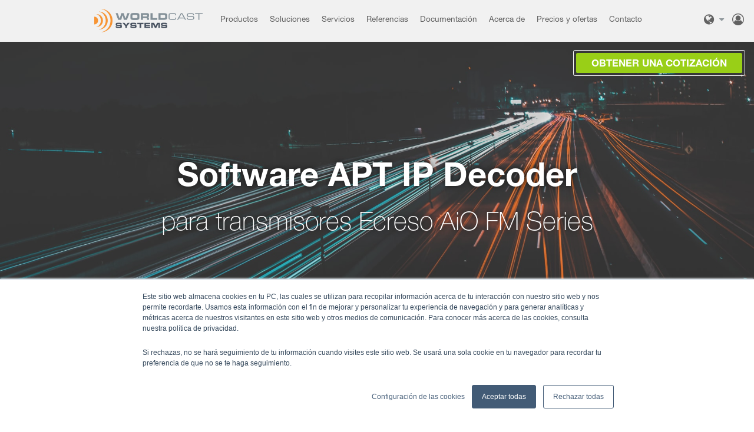

--- FILE ---
content_type: text/html; charset=UTF-8
request_url: https://www.worldcastsystems.com/es/c165p248/builtin-features/software-apt-ip-decoder
body_size: 9958
content:






<!DOCTYPE html><html><head><link href="https://fonts.googleapis.com/css?family=Roboto+Condensed:400,700|Roboto:100,300,400,500" rel="stylesheet"><title>Software APT IP Decoder for Ecreso AiO FM transmitters</title><base href="https://www.worldcastsystems.com"><link rel="canonical" href="https://www.worldcastsystems.com/es/c165p248/builtin-features/software-apt-ip-decoder" /><!-- gtmEnabled:  1 front_productsheet --><!-- Google Tag Manager --><script>(function(w,d,s,l,i){w[l]=w[l]||[];w[l].push({'gtm.start':
new Date().getTime(),event:'gtm.js'});var f=d.getElementsByTagName(s)[0],
j=d.createElement(s),dl=l!='dataLayer'?'&l='+l:'';j.async=true;j.src=
'https://www.googletagmanager.com/gtm.js?id='+i+dl;f.parentNode.insertBefore(j,f);
})(window,document,'script','dataLayer','GTM-5HFQX7T');</script><script async defer src="https://analytics.worldcast.group/tracker.js" data-website-id="cm65btric0001m7xfi031ob79"></script><!-- End Google Tag Manager --><link rel="alternate" hreflang="en" href="https://www.worldcastsystems.com/en/c165p248/builtin-features/software-apt-ip-decoder" /><link rel="alternate" hreflang="fr" href="https://www.worldcastsystems.com/fr/c165p248/builtin-features/software-apt-ip-decoder" /><link rel="alternate" hreflang="es" href="https://www.worldcastsystems.com/es/c165p248/builtin-features/software-apt-ip-decoder" /><link rel="alternate" hreflang="x-default" href="https://www.worldcastsystems.com/en/c165p248/builtin-features/software-apt-ip-decoder" /><meta http-equiv="Content-Type" content="text/html; charset=utf-8"/><meta http-equiv="X-UA-Compatible" content="IE=8"><meta name="viewport" content="initial-scale=1, width=device-width"/><link rel="apple-touch-icon" sizes="180x180" href="/apple-touch-icon.png"><link rel="icon" type="image/png" sizes="32x32" href="/favicon-32x32.png"><link rel="icon" type="image/png" sizes="16x16" href="/favicon-16x16.png"><link rel="manifest" href="/site.webmanifest"><link rel="mask-icon" href="/safari-pinned-tab.svg" color="#5bbad5"><meta name="msapplication-TileColor" content="#da532c"><meta name="theme-color" content="#ffffff"><meta name="language" content="es"/><meta name="description" lang="es" content="For FM broadcasters looking for advanced studio-to-transmitter links (STL), it is now possible for them to benefit from an APT IP Decoder directly embedded into the new AiO series of our Ecreso FM tra"/><meta name="keywords" lang="es" content="APT IP Decoder, software, Ecreso FM Transmitter, FM transmitter"/><link rel="stylesheet" media="all" type="text/css" href="/fonts/fontawesome/4.7.0/css/font-awesome.min.css"><link href="/css/fonts.css" type="text/css" rel="stylesheet"><link rel="stylesheet" media="all" type="text/css" href="/css/site-2020.css?v3.4.3"><link rel="stylesheet" media="all" type="text/css" href="/css/hubspot.css?v.3.4.3"><link href="https://wse.worldcastsystems.com/css/wse.css" type="text/css" rel="stylesheet"><!--[if lt IE 10]><script src="//html5shiv.googlecode.com/svn/trunk/html5.js"></script><script src="//cdnjs.cloudflare.com/ajax/libs/respond.js/1.4.2/respond.min.js"></script><![endif]--></head><body id="body" class="front wse-view   productsheet_produit productsheet_ body_es"
    data-lang="es"
     data-offset="0"><!-- Google Tag Manager (noscript) --><noscript><iframe src="https://www.googletagmanager.com/ns.html?id=GTM-5HFQX7T"
height="0" width="0" style="display:none;visibility:hidden"></iframe></noscript><!-- End Google Tag Manager (noscript) --><div class="contain-header"><div class="row_header " data-parent="body"><div class="header-top"><ul><li><div class="langues"><a href="" class="trigger-langue"><i class="fa fa-globe" aria-hidden="true" title="Español"></i></a><ul class="select-langue"><li><a href="/en/c165p248/builtin-features/software-apt-ip-decoder"><span class="hidden-sm hidden-md hidden-lg">EN</span><span class="hidden-xs">English</span></a></li><li><a href="/fr/c165p248/builtin-features/software-apt-ip-decoder"><span class="hidden-sm hidden-md hidden-lg">FR</span><span class="hidden-xs">Français</span></a></li></ul></div></li><li class="user"><a href="/es/account/" ><span><i class="fa fa-user-circle-o" aria-hidden="true"></i></span></a></li><li class="ddwn-menu hidden-md hidden-lg"><div><i class="fa fa-bars"></i></div></li></ul></div><div class="header"><div class="header-logo pl-lg-0"><a href="/es/"><img src="/img/logo.png?v=20200301" alt="Worldcast Systems - Radio & TV Broadcast Solutions" title="Worldcast Systems - Radio & TV Broadcast Solutions" /></a></div><div class="header-menu"><ul id="mainMenu" class="hidden-xs hidden-sm"><li class="hidden-xs hidden-sm"><div><a class="menuRacine menu-item" rel="products" data-prevent="true">Productos</a></div></li><li class="hidden-md hidden-lg"><div><a id='mobile-products-link' href="#product-list" class="menuRacine menu-item" rel="products" data-prevent="true" data-anchor-link="product-list">Productos</a></div></li><li data-menu-id="148"  data-submenu="true"><div><a href="https://www.worldcastsystems.com/es/c148p/soluciones" data-offset-top="240" class="menuRacine menu-item"><span class="item">Soluciones</span></a><ul><li class="prod"><a href="https://www.worldcastsystems.com/es/c148p253/soluciones/enlace-de-estudio-a-transmisor">Enlace de Estudio a Transmisor</a></li><li class="prod"><a href="https://www.worldcastsystems.com/es/c148p254/soluciones/monitoreo-multicapa-de-transmisores-fm">Monitoreo multicapa de transmisores FM</a></li><li class="prod"><a href="https://www.worldcastsystems.com/es/c148p215/soluciones/red-fm-de-frecuencia-nica-sfn">Red FM de frecuencia única (SFN)</a></li><li class="prod"><a href="https://www.worldcastsystems.com/es/c148p210/soluciones/operaciones-de-antena">Operaciones de antena</a></li><li class="prod"><a href="https://www.worldcastsystems.com/es/c148p234/soluciones/soluciones-rds">Soluciones RDS</a></li><li class="prod"><a href="https://www.worldcastsystems.com/es/c148p238/soluciones/turnkey-solutions">Turnkey Solutions</a></li></ul></div></li><li data-menu-id="145" ><div><a href="https://www.worldcastsystems.com/es/c145p/servicios" data-offset-top="240" class="menuRacine menu-item"><span class="item">Servicios</span></a></div></li><li data-menu-id="146"  data-submenu="true"><div><a href="https://www.worldcastsystems.com/es/c146p/referencias" data-offset-top="240" class="menuRacine menu-item"><span class="item">Referencias</span></a><ul><li class="prod"><a href="https://www.worldcastsystems.com/es/c146p144/referencias/references#customers" data-anchor-link="customers" data-category="146">Customers</a></li><li class="prod"><a href="https://www.worldcastsystems.com/es/c146p144/referencias/references#user-stories" data-anchor-link="user-stories" data-category="146">User stories</a></li><li class="prod"><a href="https://www.worldcastsystems.com/es/c146p144/referencias/references#photo-gallery" data-anchor-link="photo-gallery" data-category="146">Photo gallery</a></li></ul></div></li><li data-menu-id="150"  data-submenu="true"><div><a href="https://www.worldcastsystems.com/es/c150p/documentacin" data-offset-top="240" class="menuRacine menu-item"><span class="item">Documentación</span></a><ul><li class="prod"><a href="https://www.worldcastsystems.com/es/c150p148/documentacin/ressources#folletos-y-manuales" data-anchor-link="folletos-y-manuales" data-category="150">Folletos y manuales</a></li><li class="prod"><a href="https://www.worldcastsystems.com/es/c150p148/documentacin/ressources#notas-tecnicas" data-anchor-link="notas-tecnicas" data-category="150">Notas tecnicas</a></li><li class="prod"><a href="https://www.worldcastsystems.com/es/c150p148/documentacin/ressources#webinarios" data-anchor-link="webinarios" data-category="150">Webinarios</a></li><li class="prod"><a href="https://www.worldcastsystems.com/es/c150p148/documentacin/ressources#videos" data-anchor-link="videos" data-category="150">Videos</a></li></ul></div></li><li data-menu-id="138"  data-submenu="true"><div><a href="https://www.worldcastsystems.com/es/c138p/acerca-de" data-offset-top="240" class="menuRacine menu-item"><span class="item">Acerca de</span></a><ul><li class="prod"><a href="https://www.worldcastsystems.com/es/c138p126/acerca-de/quines-somos">¿Quiénes somos?</a></li><li class="prod"><a href=https://www.worldcastsystems.com/es/c66m/press-release>Noticias</a></li><li class="prod"><a href="https://www.worldcastsystems.com/es/c138p224/acerca-de/en-la-prensa">En la prensa</a></li><li class="prod"><a href=https://www.worldcastsystems.com/es/c67m/eventos>Eventos</a></li><li class="prod"><a href=https://www.worldcastsystems.com/es/c68m/user-reports>Testimonios de clientes</a></li><li class="prod"><a href="https://www.worldcastsystems.com/es/c138p149/acerca-de/carreras">Carreras</a></li></ul></div></li><li data-menu-id="220"  data-submenu="true"><div><a href="https://www.worldcastsystems.com/es/c220p/precios-y-ofertas" data-offset-top="240" class="menuRacine menu-item"><span class="item">Precios y ofertas</span></a><ul><li class="prod"><a href="https://www.worldcastsystems.com/es/c220p257/precios-y-ofertas/promociones">Promociones</a></li><li class="prod"><a href="https://www.worldcastsystems.com/es/c220p257/precios-y-ofertas/promociones#smartfm-free-trial" data-anchor-link="smartfm-free-trial" data-category="220">Smartfm free trial</a></li><li class="prod"><a href="https://www.worldcastsystems.com/es/c220p257/precios-y-ofertas/promociones#kybio-nms-free-trial" data-anchor-link="kybio-nms-free-trial" data-category="220">Kybio nms free trial</a></li><li class="prod"><a href="https://www.worldcastsystems.com/es/c220p270/precios-y-ofertas/paquetes-audemat-fm-probe">Paquetes Audemat FM Probe</a></li><li class="prod"><a href="https://www.worldcastsystems.com/es/c220p260/precios-y-ofertas/paquetes-transmisores-ecreso-fm">Paquetes transmisores Ecreso FM</a></li></ul></div></li><li data-menu-id="149"  data-submenu="true"><div><a href="https://www.worldcastsystems.com/es/c149p/contacto" data-offset-top="240" class="menuRacine menu-item"><span class="item">Contacto</span></a><ul><li class="prod"><a href="https://www.worldcastsystems.com/es/c149p147/contacto/contacto">Contacto</a></li><li class="prod"><a href="https://www.worldcastsystems.com/es/c149p147/contacto/contacto#oficinas" data-anchor-link="oficinas" data-category="149">Oficinas</a></li><li class="prod"><a href="https://www.worldcastsystems.com/es/c149p235/contacto/support">Support</a></li></ul></div></li></ul></div></div><style>
    .get-a-quote {
        position: absolute !important;
        z-index: 1;
        right: 20px;
        top: 90px;
        color: white !important;
        border: 4px white solid;
    }
    .get-a-quote:before {
        border-color: #626262;
    }
</style><a class="get-a-quote btn cta btn-greenlight bordered" href="https://www.worldcastsystems.com/en/c149p258">
    Obtener una cotización
</a><div class="subheader"><div data-anchor="product-list"></div><div class="bigmenu bigmenu_products pb-5"><div class="container pb-4"><ul class="col-12 col-md-4 apt range"><li class="product-range"><a class="btn btn-apt cta bordered" href="/es/c132p/apt-range" target="_self">APT Range</a></li><li class="cat">Virtualización Audio/MPX sobre IP
                                    <ul><li class="prod"><a href="/es/c215p245/virtualizacion-audiompx-sobre-ip/virtual-apt-ip-codec">Virtual APT IP Codec </a></li><li class="prod"><a href="/es/c215p268/virtualizacion-audiompx-sobre-ip/aptmpx-software">APTmpX Software </a></li></ul></li><li class="cat">MPX sobre IP
                                    <ul><li class="prod"><a href="/es/c203p212/mpx-sobre-ip/aptmpx-algoritmo-de-compresion-mpx">APTmpX (algoritmo de compresión MPX) </a></li><li class="prod"><a href="/es/c203p264/mpx-sobre-ip/apt-ip-codec-mpx">APT IP Codec MPX </a></li><li class="prod"><a href="/es/c203p263/mpx-sobre-ip/apt-ip-silver-mpx">APT IP Silver MPX </a></li><li class="prod"><a href="/es/c203p213/mpx-sobre-ip/soluciones-mpx-sobre-ip">Soluciones MPX sobre IP </a></li></ul></li><li class="cat">Audio sobre IP
                                    <ul><li class="prod"><a href="/es/c161p3/audio-sobre-ip/apt-aoip-multichannel-codec">APT AoIP Multi-Channel Codec </a></li><li class="prod"><a href="/es/c161p10/audio-sobre-ip/apt-ip-codec">APT IP Codec </a></li><li class="prod"><a href="/es/c161p4/audio-sobre-ip/apt-ip-silver">APT IP SILVER</a></li></ul></li><li class="cat">Securización de los enlaces IP
                                    <ul><li class="prod"><a href="/es/c160p7/securizacion-de-los-enlaces-ip/surestream">SureStream </a></li></ul></li><li class="cat">Transporte IP synchronisado
                                    <ul><li class="prod"><a href="/es/c202p211/transporte-ip-synchronisado/synchrostream">SynchroStream </a></li></ul></li></ul><ul class="col-12 col-md-4 ecreso range"><li class="product-range"><a class="btn btn-ecreso cta bordered" href="/es/c133p/ecreso-range" target="_self">ECRESO Range</a></li><li class="cat">AiO Series
                                    <ul><li class="prod"><a href="/es/c216p244/aio-series/ecreso-fm-aio-series-100w1kw">ECRESO FM AiO Series 100W-1kW </a></li><li class="prod"><a href="/es/c216p266/aio-series/ecreso-fm-aio-series-2kw-1kw-hr">Ecreso FM AiO Series 2kW / 1kW HR </a></li></ul></li><li class="cat">Transmisores FM
                                    <ul><li class="prod"><a href="/es/c163p24/transmisores-fm/ecreso-100w2000w">ECRESO 100W-2000W</a></li><li class="prod"><a href="/es/c163p106/transmisores-fm/ecreso-fm-3kw">ECRESO FM 3kW</a></li><li class="prod"><a href="/es/c163p28/transmisores-fm/ecreso-fm-510kw">ECRESO FM 5/10kW</a></li><li class="prod"><a href="/es/c163p30/transmisores-fm/soluciones-de-redundancia-ecreso">Soluciones de redundancia ECRESO </a></li></ul></li><li class="cat">Herramientas incluidas
                                    <ul><li class="prod"><a href="/es/c165p269/herramientas-incluidas/sincronizacion-avanzada-para-sfn-y-mfn">Sincronización avanzada para SFN y MFN </a></li><li class="prod"><a href="/es/c165p109/herramientas-incluidas/smartfm">SmartFM </a></li><li class="prod"><a href="/es/c165p247/herramientas-incluidas/software-rds-encoder">Software RDS Encoder </a></li><li class="prod"><a href="/es/c165p248/herramientas-incluidas/software-apt-ip-decoder">Software APT IP Decoder </a></li><li class="prod"><a href="/es/c165p110/herramientas-incluidas/procesador-de-sonido-5-bandas">Procesador de sonido 5 bandas</a></li></ul></li><li class="cat">Control de permutatores RF
                                    <ul><li class="prod"><a href="/es/c153p151/control-de-permutatores-rf/ecreso-switch-controller">Ecreso Switch Controller </a></li></ul></li></ul><ul class="col-12 col-md-4 audemat range"><li class="product-range"><a class="btn btn-audemat cta bordered" href="/es/c134p/audemat-range" target="_self">AUDEMAT Range</a></li><li class="cat">Codificación RDS
                                    <ul><li class="prod"><a href="/es/c169p107/codificacion-rds/audemat-rds-encoder">AUDEMAT RDS Encoder </a></li><li class="prod"><a href="/es/c169p214/codificacion-rds/audemat-rds-server">AUDEMAT RDS Server </a></li></ul></li><li class="cat">Monitoreo de señal (QoS/QoE)
                                    <ul><li class="prod"><a href="/es/c167p108/monitoreo-de-senal-qosqoe/audemat-dab-probe">AUDEMAT DAB Probe </a></li><li class="prod"><a href="/es/c167p229/monitoreo-de-senal-qosqoe/audemat-fm-probe">AUDEMAT FM Probe </a></li></ul></li><li class="cat">Prueba y Medida
                                    <ul><li class="prod"><a href="/es/c166p255/prueba-y-medida/new-audemat-mc6-dabfm">| NEW | AUDEMAT MC6 (DAB/FM) </a></li></ul></li><li class="cat">Monitoreo de infraestructura y telemetría
                                    <ul><li class="prod"><a href="/es/c168p34/monitoreo-de-infraestructura-y-telemetria/virtual-scripteasy">Virtual ScriptEasy </a></li><li class="prod"><a href="/es/c168p36/monitoreo-de-infraestructura-y-telemetria/audemat-control-silver">AUDEMAT Control Silver </a></li></ul></li></ul></div><div style="border-top: 2px solid #dedede; padding-top: 2rem;"><ul class="mx-auto" style="min-height:6rem;max-width: 36rem;"><li class="product-range"><a class="btn btn-kybio cta bordered" href="/es/c135p95/kybio-media/kybio-media">KYBIO Media</a></li><li class="cat">
                    Monitoring & Control Software
                    <ul><li class="prod"><a href="/es/c135p95/kybio-media/kybio-media">KYBIO Media</a></li></ul></li></ul></div></div></div></div></div><div id="flash"><div class="container"></div></div><h1 data-ghost>Worldcast Systems - Radio & TV Broadcast Solutions</h1><div class="wse-layout wse-view" data-anchor="_top"><div class="group-block container-xl flex-fill"><div class="block-wrapper flex-fill 
 bg-white" 
><div class="d-flex flex-wrap flex-fill align-content-stretch fluid justify-content-center fluid"><div class="col  bg-white"><div class="block col"><div ><div data-href="" data-target="_self" class="banner d-flex flex-column h-100 banner-xl dark text-shadow fx-darken-1"><img src="/assets/file/images/banners/connectivity.jpg" class="banner-bg"><div class="d-flex flex-fill w-100 mx-auto"><div class="d-flex flex-fill align-items-center"><div class="d-flex flex-column flex-fill" style="z-index: 1;"><h2 class="display-1 variant-bold"><div><div>Software APT IP Decoder</div></div></h2><h3 class="text-center variant-h2 display-1 variant-bold">para transmisores Ecreso AiO FM Series</h3></div></div></div></div></div></div></div></div></div></div><div class="group-block container-xl flex-fill"><div class="block-wrapper flex-fill 
 bg-white" 
><div class="d-flex flex-wrap flex-fill mt-minus mt-minus-3 justify-content-center"><div class="col d-flex  bg-white"><div class="block col"><div ><div><h2 class="half-under minus-top">General</h2></div></div></div></div></div></div></div><div class="group-block container-xl flex-fill"><div class="block-wrapper flex-fill 
 " 
><div class="d-flex flex-wrap flex-fill align-content-stretch justify-content-center"><div class="col d-flex  "><div class="block pgph col"><div ><div><div class="pt-3"><p>Porque entendemos que la radiodifusión debe ser cada vez más simple y eficaz, WorldCast ha integrado directamente el decodificador APT IP a su nueva línea de transmisores <a href="https://www.worldcastsystems.com/es/c216p244/fm-transmitters-aio-series/ecreso-fm-aio-series-100w1kw" target="_blank" rel="noopener noreferrer">Ecreso FM AiO Series</a>, así usted podrá beneficiarse de enlaces estudio-transmisor (STL) más avanzados y redundantes.</p></div></div></div></div></div><div class="col d-flex  "><div class="block pgph col"><div ><div><div class="pt-3"><p>El decodificador integrado, equipado con múltiples y diversas funcionalidades, admite algoritmos profesionales estándar como Eapt-X y OPUS para compresión de audio, al igual que al nuevo e innovador <a href="https://www.worldcastsystems.com/es/c203p212/mpx-sobre-ip/aptmpx" target="_blank" rel="noopener noreferrer">APTmpX&nbsp;</a>para compresión MPX de alta calidad. Junto con la inigualable tecnología <a href="https://www.worldcastsystems.com/es/c160p7/securizacion-de-los-enlaces-ip/surestream" target="_blank" rel="noopener noreferrer">SureStream</a>, las emisoras se benefician de un enlace perfecto e indestructible con la mayor calidad y fidelidad de audio del mercado.</p></div></div></div></div></div></div></div></div><div class="group-block container-xl flex-fill"><div class="block-wrapper flex-fill 
 " 
><div class="d-flex flex-wrap flex-fill align-content-stretch justify-content-center"><div class="col d-flex  "><div class="block col"><div class="spacer d-flex align-items-center spacer-1">&nbsp;</div></div></div></div></div></div><div class="group-block container-xl flex-fill"><div class="block-wrapper flex-fill 
 bg-blue" 
><div class="d-flex flex-wrap flex-fill justify-content-center"><div class="col d-flex  bg-blue"><div class="block col"><div ><div><h2 class="variant-bold mt-5">Principales características </h2></div></div></div></div></div></div></div><div class="group-block container-xl flex-fill"><div class="block-wrapper flex-fill 
 bg-blue" 
><div class="d-flex flex-wrap flex-fill justify-content-center"><div class="col d-flex  bg-blue"><div class="block col"><div class="spacer d-flex align-items-center">&nbsp;</div></div></div></div></div></div><div class="group-block container-xl flex-fill"><div class="block-wrapper flex-fill 
 bg-blue" 
><div class="d-flex flex-wrap flex-fill justify-content-center"><div class="col d-flex col-12 col-sm-12 col-md-6 bg-blue"><div class="block pgph col selected"><div ><div><div class="pt-3"><ul><li><strong>Sin ningún punto de fallo adicional en la cadena, </strong>el decodificador APT IP está alojado en la plataforma del transmisor Ecreso AiO Series.<br>&nbsp;</li><li>Doble ruta AoIP a través de dos puertos Ethernet independientes.<br>&nbsp;</li><li>Codificación multiformato para distribución de audio y programas MPX.<br>&nbsp;</li><li>"Redundancia siempre activa" con SureStream.<br>&nbsp;</li><li>Fuentes de copia de seguridad de audio integradas (entradas físicas de audio y MPX y archivo en tarjeta µSD).<br>&nbsp;</li><li>Compatibilidad con infraestructuras de red unicast y multicast.<br>&nbsp;</li><li>Fácil configuración mediante web responsiva y detección y descodificación automática de algoritmos de audio<br>&nbsp;</li><li>Compatible con N/ACIP&nbsp;<br>&nbsp;</li></ul></div></div></div></div></div><div class="col d-flex col-12 col-sm-12 col-md-6 bg-blue"><div class="block col"><div ><div class="mx-auto" style="max-width: 100%;"><div class="img flex-sm-shrink-0"><a href=https://www.worldcastsystems.com/es/c216p244/aio-series/ecreso-fm-aio-series-100w-1kw data-alt="Ecreso FM 1kW - AiO Series" target="_blank" class="img-hover-zoom img-hover-zoom--basic-zoom" style="width: 100%; height: auto; max-width: 100%;"><img rel="img1Src" src="/assets/file/images/products/ecreso_aio_1kw/ECRESO_FM_1KW_AIO_SERIES_FRONT_UP.png" alt="Ecreso FM 1kW - AiO Series" title="Ecreso FM 1kW - AiO Series" loading="lazy" class="img-fit"></a></div></div></div></div></div></div></div></div><div class="group-block container-xl flex-fill"><div class="block-wrapper flex-fill 
 bg-blue" 
><div class="d-flex flex-wrap flex-fill justify-content-center"><div class="col d-flex  bg-blue"><div class="block col"><div class="spacer d-flex align-items-center spacer-1">&nbsp;</div></div></div></div></div></div><div class="group-block container-xl flex-fill"><div class="block-wrapper flex-fill 
 bg-light" 
><div class="d-flex flex-wrap flex-fill justify-content-center"><div class="col d-flex  bg-light"><div class="block col"><div class="spacer d-flex align-items-center spacer-1">&nbsp;</div></div></div></div></div></div><div class="group-block container-xl flex-fill"><div class="block-wrapper flex-fill 
 bg-light" 
><div class="d-flex flex-wrap flex-fill justify-content-center"><div class="col d-flex  bg-light"><div class="block col"><div class="boxed mt-3"><div class="mx-auto" style="max-width: 315px;"><div class="img flex-sm-shrink-0"><a href=https://www.worldcastsystems.com/es/c160p7/securizacin-de-los-enlaces-ip/surestream data-alt="surestream technology logo" target="_blank" class="img-hover-zoom img-hover-zoom--basic-zoom" style="width: 100%; height: 235px; max-width: 315px;"><img rel="img1Src" src="/assets/file/images/products/surestream_technologie/surestream_transparent_315x235.png" alt="surestream technology logo" title="surestream technology logo" loading="lazy" class="img-fit fit-contain"></a></div></div></div></div></div><div class="col d-flex  bg-light"><div class="block pgph col"><div ><div><div class="pt-3"><h2>Confíe en un enlace de audio y MPX sobre IP resistente con SureStream &nbsp;</h2><p>¡Despreocúpese! Con SureStream genera automáticamente un enlace reconstruido perfecto, sin fisuras y le envía los flujos de audio simultáneamente a través de diferentes Telcos.&nbsp;</p></div></div></div></div></div></div></div></div><div class="group-block container-xl flex-fill"><div class="block-wrapper flex-fill 
 bg-light" 
><div class="d-flex flex-wrap flex-fill justify-content-center"><div class="col d-flex  bg-light"><div class="block col"><div class="spacer d-flex align-items-center spacer-2">&nbsp;</div></div></div></div></div></div><div class="group-block container-xl flex-fill"><div class="block-wrapper flex-fill 
 bg-white" 
><div class="d-flex flex-wrap flex-fill justify-content-center"><div class="col d-flex  bg-white"><div class="block col"><div ><div><h2 class="half-under pt-5 mt-5">Enlace de estudio a transmisor</h2></div></div></div></div></div></div></div><div class="group-block container-xl flex-fill"><div class="block-wrapper flex-fill 
 bg-white" 
><div class="d-flex flex-wrap flex-fill justify-content-center"><div class="col d-flex  bg-white"><div class="block pgph col"><div ><div><div class="pt-3"><p>Integrado en los transmisores de radiodifusión del nuevo transmisor Ecreso FM AiO Series, el APT IP Decoder es un punto final rentable para enlaces de estudio a transmisor. Desplegado durante la instalación inicial del transmisor o posteriormente mediante actualización del software del transmisor, este se convierte en el complemento perfecto para infraestructuras de audio sobre IP nuevas y ya existentes.</p></div></div></div></div></div></div></div></div><div class="group-block container-xl flex-fill"><div class="block-wrapper flex-fill 
 bg-white" 
><div class="d-flex flex-wrap flex-fill justify-content-center"><div class="col d-flex  bg-white"><div class="block col"><div class="boxed mt-3"><div class="mx-auto" style="max-width: 700px;"><div class="img flex-sm-shrink-0"><div data-alt="studio to transmitter link schema" class="mx-auto" style="width: 100%; height: 400px; max-width: 700px;"><img rel="img1Src" src="/assets/file/images/products/apt_ip_codec/schema-application-apt-ip-decoder.jpg" alt="studio to transmitter link schema" title="studio to transmitter link schema" loading="lazy" class="img-fit"></div></div></div></div></div></div></div></div></div><div class="group-block container-xl flex-fill"><div class="block-wrapper flex-fill 
 bg-white" 
><div class="d-flex flex-wrap flex-fill justify-content-center"><div class="col d-flex  bg-white"><div class="block col"><div class="spacer d-flex align-items-center spacer-1">&nbsp;</div></div></div></div></div></div><div class="group-block container-xl flex-fill"><div class="block-wrapper flex-fill 
 bg-light" 
><div class="d-flex flex-wrap flex-fill justify-content-center"><div class="col  bg-light"><div class="block col"><div ><div ><div ><h2 class="mt-5 variant-bold"><p class="MsoNormal">Especificaciones</p></h2><div class="spacer spacer-1 d-flex align-items-center selected"></div></div><div data-placeholder="TABS219" class="d-flex justify-content-center align-items-center mt-3 mb-6 fetched"><div class="tabs"><nav><div id="nav-tab-696dc0d362fe4" class="nav nav-tabs" role="tablist"><a id="nav-696dc0d362fe4-0-tab"
                    class="nav-item nav-link  active" 
                    data-toggle="tab" 
                    href="#tab-696dc0d362fe4-0"
                    role="tab"
                    aria-controls="nav-696dc0d362fe4-0" 
                    aria-selected="true"
                    ><span>Algoritmos de compresión</span></a><a id="nav-696dc0d362fe4-1-tab"
                    class="nav-item nav-link " 
                    data-toggle="tab" 
                    href="#tab-696dc0d362fe4-1"
                    role="tab"
                    aria-controls="nav-696dc0d362fe4-1" 
                    aria-selected="false"
                    ><span>Conectividad</span></a><a id="nav-696dc0d362fe4-2-tab"
                    class="nav-item nav-link " 
                    data-toggle="tab" 
                    href="#tab-696dc0d362fe4-2"
                    role="tab"
                    aria-controls="nav-696dc0d362fe4-2" 
                    aria-selected="false"
                    ><span>Operación</span></a><a id="nav-696dc0d362fe4-3-tab"
                    class="nav-item nav-link " 
                    data-toggle="tab" 
                    href="#tab-696dc0d362fe4-3"
                    role="tab"
                    aria-controls="nav-696dc0d362fe4-3" 
                    aria-selected="false"
                    ><span>Seguridad</span></a></div></nav><div id="nav-tabContent-696dc0d362fe4" class="tab-content" style="position:relative"><div class="tab-pane fade show active" 
                id="tab-696dc0d362fe4-0"
                role="tabpanel"
                aria-labelledby="nav-696dc0d362fe4-0-tab"
                ><div class="d-flex mx-auto flex-fill"><div class="col d-flex"><div class="block d-flex col selected"><div class="d-flex flex-column"><div class="flex-grow-1 position-relative mx-auto" style="max-width: 480px;"><div class="pt-4 pb-3"><p><strong>FORMATOS DE AUDIO:&nbsp;</strong></p><ul><li>E-aptX (16 &amp; 24 bits)</li><li>PCM Lineal (16 &amp; 24 bits)</li><li>OPUS</li><li>MPEG-2 : AAC-LD, AAC-ELD, HE-AAC, HE-AAC-V2</li><li>MPEG-4: AAC-LC, AAC-LD, AAC-ELD, HE-AAC, HE-AAC-V2<br>&nbsp;</li></ul><p><strong>FORMATOS MPX&nbsp;:</strong></p><ul><li>APTmpX (16 &amp; 24 bits) – <a href="https://www.worldcastsystems.com/es/c203p212/mpx-sobre-ip/aptmpx" target="_blank" rel="noopener noreferrer"><span style="color:#185079;">Descubra el primer algoritmo MPX no perceptual</span></a></li><li>MPX Lineal (16 &amp; 24 bits)&nbsp;<br>&nbsp;</li></ul><p><strong>Compatible con AES67</strong>, interoperable con protocolos de red de audio propietarios (Dante, Ravenna…). Contáctenos para más información.</p></div></div></div></div></div><div class="col d-flex"><div class="block col"><div ><div class="mx-auto" style="max-width: 480px;"><div class="img flex-sm-shrink-0"><a href=https://www.worldcastsystems.com/es/c165p109/herramientas-incluidas/smartfm class="img-hover-zoom img-hover-zoom--basic-zoom" data-alt="" style="width: 100%; height: 315px; max-width: 480px;"><img rel="img1Src" src="/assets/file/images/products/aptmpx/aptmpx_480x315_web.png" alt="" title="" loading="lazy" class="img-fit fit-contain" style="transform: scale(0.9);"></a></div></div></div></div></div></div><div class="d-flex mx-auto flex-fill"><div class="col d-flex"><div class="block col"><div class="spacer d-flex align-items-center spacer-2">&nbsp;</div></div></div></div></div><div class="tab-pane fade" 
                id="tab-696dc0d362fe4-1"
                role="tabpanel"
                aria-labelledby="nav-696dc0d362fe4-1-tab"
                ><div class="d-flex mx-auto flex-fill"><div class="col d-flex"><div class="block d-flex col selected"><div class="d-flex flex-column"><div class="flex-grow-1 position-relative mx-auto" style="max-width: 480px;"><div class="pt-4 pb-3"><ul><li>Dos puertos Ethernet</li><li>"Redundancia siempre activa" con SureStream</li><li>Soporte Unicast, Multicast</li><li>Modos de streaming UDP y RTP</li><li>Estadísticas de paquetes de conexión IP en tiempo real<br><br>&nbsp;</li></ul><p style="text-align:center;"><a class="btn btn-white" href=https://www.worldcastsystems.com/es/c160p7/securizacin-de-los-enlaces-ip/surestream target="_blank" rel="noopener noreferrer">SABER MAS SOBRE SURESTREAM</a></p></div></div></div></div></div><div class="col d-flex"><div class="block col"><div ><div class="mx-auto" style="max-width: 480px;"><div class="img flex-sm-shrink-0"><a href=https://www.worldcastsystems.com/es/c160p7/securizacin-de-los-enlaces-ip/surestream class="img-hover-zoom img-hover-zoom--basic-zoom" style="width: 100%; height: 315px; max-width: 480px;" data-alt=""><img rel="img1Src" src="/assets/file/images/products/surestream_technologie/surestream_480x315_web.png" alt="" title="" loading="lazy" class="img-fit fit-contain" style="transform: scale(0.9);"></a></div></div></div></div></div></div><div class="d-flex mx-auto flex-fill"><div class="col d-flex"><div class="block col"><div class="spacer d-flex align-items-center spacer-2">&nbsp;</div></div></div></div></div><div class="tab-pane fade" 
                id="tab-696dc0d362fe4-2"
                role="tabpanel"
                aria-labelledby="nav-696dc0d362fe4-2-tab"
                ><div class="d-flex mx-auto flex-fill"><div class="col d-flex"><div class="block d-flex col"><div class="d-flex flex-column boxed flex-fill mt-3"><div class="flex-grow-1 position-relative mx-auto" style="max-width: 480px;"><div class="pt-4 pb-3"><ul><li>Interoperabilidad N/ACIP</li><li>Compatibilidad con versiones anteriores de todos los códecs APT&nbsp;</li><li>Interfaz web fácil de usar y con gran capacidad de respuesta</li><li>Gestión de alarmas integrada&nbsp;</li><li>Monitorización a través de SNMP v1 y v2c con soporte nativo de Kybio Media</li><li>Reproductor de audio integrado en tarjeta SD</li></ul></div></div></div></div></div><div class="col d-flex"><div class="block col selected"><div ><div class="mx-auto" style="max-width: 480px;"><div class="img flex-sm-shrink-0"><div data-alt="" style="width: 100%; height: 315px; max-width: 480px;"><img rel="img1Src" src="/assets/file/images/products/aptmpx/new-gen-fm-broadcast-chain-diagram-480x315.jpg" alt="" title="" loading="lazy" class="img-fit fit-contain" style="transform: scale(0.96);"></div></div></div></div></div></div></div><div class="d-flex mx-auto flex-fill"><div class="col d-flex"><div class="block col"><div class="spacer d-flex align-items-center spacer-2">&nbsp;</div></div></div></div></div><div class="tab-pane fade" 
                id="tab-696dc0d362fe4-3"
                role="tabpanel"
                aria-labelledby="nav-696dc0d362fe4-3-tab"
                ><div class="d-flex mx-auto flex-fill"><div class="col d-flex"><div class="block d-flex col selected"><div class="d-flex flex-column boxed flex-fill mt-3"><div class="flex-grow-1 position-relative mx-auto" style="max-width: 480px;"><div class="pt-4 pb-3"><ul><li>Cortafuegos integrado para activar o desactivar servicios de red basados en puertos con autorización de lista blanca</li><li>Interfaz web HTTPS con certificado SSL</li><li>Protección por contraseña con acceso de administrador e invitado</li></ul></div></div></div></div></div><div class="col d-flex"><div class="block col"><div ><div class="mx-auto" style="max-width: 480px;"><div class="img flex-sm-shrink-0"><div data-alt="" style="width: 100%; height: 315px; max-width: 480px;"><img rel="img1Src" src="/assets/file/images/solutions/cybersecurity_-_480x315px.png" alt="" title="" loading="lazy" class="img-fit fit-contain" style="transform: scale(0.9);"></div></div></div></div></div></div></div><div class="d-flex mx-auto flex-fill"><div class="col d-flex"><div class="block col"><div class="spacer d-flex align-items-center spacer-2">&nbsp;</div></div></div></div></div></div></div></div></div></div></div></div></div></div></div><div class="group-block container-xl flex-fill"><div class="block-wrapper flex-fill 
 bg-orange" 
><div class="d-flex flex-wrap flex-fill justify-content-center"><div class="col d-flex  bg-orange"><div class="block col"><div ><div><h2 class="variant-bold mt-5">We'd love to hear about your project</h2></div></div></div></div></div></div></div><div class="group-block container-xl flex-fill"><div class="block-wrapper flex-fill 
 bg-orange" 
><div class="d-flex flex-wrap flex-fill justify-content-center"><div class="col d-flex  bg-orange"><div class="block pgph col"><div ><div><div class="pt-3"><p style="text-align:center;"><br>Contact us for any of your inquiries. Our Sales team is here to assist you with projects, questions on our products, or to find a local distributor.</p><p style="text-align:center;"><strong>FOR </strong><span style="background-color:#185079;"><strong>TECHNICAL SUPPORT</strong></span><strong>, please go to the support page to </strong><span style="color:#185079;"><strong>submit your request</strong></span><strong>. The below form is for new inquiries only.</strong></p></div></div></div></div></div></div></div></div><div class="group-block container-xl flex-fill"><div class="block-wrapper flex-fill 
 bg-orange" 
><div class="d-flex flex-wrap flex-fill justify-content-center"><div class="col d-flex  bg-orange"><div class="block col"><div class="spacer d-flex align-items-center">&nbsp;</div></div></div></div></div></div><div class="group-block container-xl flex-fill"><div class="block-wrapper flex-fill 
 bg-orange" 
><div class="d-flex flex-wrap flex-fill justify-content-center"><div class="col d-flex  bg-orange"><div class="block col"><div class="boxed mt-3"><div class="banner"><div ><script charset="utf-8" type="text/javascript" src="//js.hsforms.net/forms/embed/v2.js"></script><script>
  hbspt.forms.create({
    region: "na1",
    portalId: "19653572",
    formId: "bb102a9f-9e29-4790-8417-efaef9f8193c"
  });
</script></div></div></div></div></div></div></div></div><div class="group-block container-xl flex-fill"><div class="block-wrapper flex-fill 
 bg-orange" 
><div class="d-flex flex-wrap flex-fill justify-content-center"><div class="col d-flex  bg-orange"><div class="block col"><div class="spacer d-flex align-items-center spacer-1">&nbsp;</div></div></div></div></div></div></div><div class="footer"><div class="container"><div class="row col-12"><div class="col-12 col-md-3 col-followus"><div class="title">NOTICIAS DE LA COMPAÑÍA</div><a href=https://www.worldcastsystems.com/es/c207p220/legals/privacy-policy><span class="titre">política de privacidad</span></a><br><br><button type="button" id="hs_show_banner_button"
                style="background-color: #425b76; border: 1px solid #425b76;
                        border-radius: 3px; padding: 10px 16px; text-decoration: none; color: #fff;
                        font-family: inherit; font-size: inherit; font-weight: normal; line-height: inherit;
                        text-align: left; text-shadow: none;"
                onClick="(function(){
                    var _hsp = window._hsp = window._hsp || [];
                    _hsp.push(['showBanner']);
                })()"
                >
                Cookies settings
                </button><br><br><p class="_line">A continuacion encontrará enlaces de su interés. ¡Disfrute la visita!</p><a href=https://www.worldcastsystems.com/es/c181p182/plugins/subscribe-to-our-newsletter class="btn btn-white mb-4">Boletín</a><br><ul><li><a href="https://www.youtube.com/user/WorldCastSystems1" target="_blank" rel="nofollow" class="communo_sprite communo_sprite-youtube"></a></li><li><a href="https://www.facebook.com/WorldCast-Systems-171508046213531/" target="_blank" rel="nofollow" class="communo_sprite communo_sprite-facebook"></a></li><li><a href="https://twitter.com/WorldCastSys" target="_blank" rel="nofollow" class="communo_sprite communo_sprite-twitter"></a></li><li><a href="https://www.linkedin.com/company/worldcast-systems" target="_blank" rel="nofollow" class="communo_sprite communo_sprite-linkedin"></a></li><li><a href="https://www.instagram.com/worldcastsystems" target="_blank" rel="nofollow" class="communo_sprite communo_sprite-instagram"></a></li></ul></div><div class="col-12 col-md-3 col-support"><div class="title">CONTACTO</div><p><a href="https://www.worldcastsystems.com/es/c149p"><em class="fa fa-envelope">&nbsp;</em>Contact form</a></p><p><strong>EMEA &amp; APAC: +33 (0)557 928 927<br /><strong>AMERICAS: +1 305 249 3110</strong></strong></p></div><div class="col-12 col-md-3 col-support"><div class="title">Soporte Técnico</div><p><a href="https://www.worldcastsystems.com/es/c149p235/contact/support"><em class="fa fa-envelope">&nbsp;</em>Support</a></p><p><strong>EMEA &amp; APAC: +33 (0)557 928 927<br /><strong>AMERICAS: +1 305 249 3110</strong></strong></p></div><div class="col-12 col-md-3 col-support"><div class="title">WorldCast Group</div><a href="https://www.worldcast.group/">WorldCast Group</a><br><br><a href="https://www.worldcastsystems.com">WorldCast Systems</a><br><br><a href="https://www.worldcastconnect.com">WorldCast Connect</a></div></div></div></div><!-- /footer --><figure id='tooltip-img' class='hidden'><figcaption></figcaption><img src="img/logo.png"></img></figure><dialog id="dialog-box"><div><header><h2>Notification!</h2></header><div class="body"></div><footer><button class="hidden no btn btn-sm btn-primary">No</button><button class="hidden ok btn btn-sm btn-primary">Close</button><button class="hidden yes btn btn-sm">Yes</button></footer></div></dialog><div class="hidden back-to-top"><i class="fa fa-chevron-up" aria-hidden="true"></i></div><div class="modal fade" id="quote_request" tabindex="-1" role="dialog" aria-labelledby="quote_request_label"><div class="modal-dialog" role="document"><div class="modal-content"></div></div></div><div class="modal fade" id="download_multi" tabindex="-1" role="dialog" aria-labelledby="download_multi_label"><div class="modal-dialog" role="document"><div class="modal-content"></div></div></div><div class="modal fade" id="modalLightBox" tabindex="-1" role="dialog" aria-labelledby="modalLightBoxTitle" aria-hidden="true"><div class="modal-dialog modal-xl" role="document"><div class="modal-content"><div class="modal-header"><h5 class="modal-title" id="modalLightBoxLongTitle">Modal title</h5><button type="button" class="close" data-dismiss="modal" aria-label="Close"><span aria-hidden="true">&times;</span></button></div><div class="spinner-grow text-primary" role="status" style="position:absolute;top:48%;left:48%;"></div><div class="modal-body d-flex justify-content-center">
            ...
        </div><div class="modal-footer"><button type="button" class="btn btn-outline-light" data-dismiss="modal">Close</button></div></div></div></div><script src="/js/jquery/jquery-3.4.1.min.js" ></script><script async src="/bootstrap/4.4.1/js/bootstrap.min.js" ></script><script async src="/js/jquery/jquery.sticky-kit.min.js" ></script><script async src="/bootstrap/ekko-lightbox/4.0.2/ekko-lightbox.min.js" ></script><script async src="/js/enquire/2.1.2/enquire.min.js"></script><script async src="/js/jquery/dotimeout/1.0.0/jquery.ba-dotimeout.min.js"></script><script async src="/js/jquery/tooltip/tooltip.min.js"></script><script async src="/js/jquery/jquery.keyframes.min.js" ></script><script src="https://cdnjs.cloudflare.com/ajax/libs/slim-select/1.23.1/slimselect.min.js"></script><script async src="/js/anime.min.js" type="text/javascript"></script><script>
    var base_url = 'https://www.worldcastsystems.com/es/';
    var currentCategoryId = '165';
    var assets_dir = '/assets/file';
    var datetime_format = 'DD-MM-YYYY HH:mm';
    var product_class = '';
    var video = '';
    var modal = '';
    var i18nStr = {
        legend: {
            loading: 'video.loading',
            pause: 'video.pause'
        }
    };
    var dialogBox = document.querySelector('#dialog-box')
    var dialogBoxOkBtn = dialogBox.querySelector('footer button.ok')
        dialogBoxOkBtn.addEventListener('click', closeDialogBox)
    var dialogBoxNoBtn = dialogBox.querySelector('footer button.no')
        dialogBoxNoBtn.addEventListener('click', closeDialogBox)
    var dialogBoxYesBtn = dialogBox.querySelector('footer button.yes')
    function openDialogBox(option) {
        dialogBox.querySelector('header h2').innerHTML = option.header || 'Notification'
        dialogBox.querySelector('.body').innerHTML = option.body || ''
        if (option.cb) {
            dialogBoxOkBtn.classList.add('hidden')
            dialogBoxNoBtn.classList.remove('hidden')
            dialogBoxYesBtn.classList.remove('hidden')
            dialogBoxYesBtn.addEventListener('click', option.cb)
        } else {
            dialogBoxNoBtn.classList.add('hidden')
            dialogBoxYesBtn.classList.add('hidden')
            dialogBoxOkBtn.classList.remove('hidden')
        }
        dialogBox.showModal()
    }
    function closeDialogBox(e) {
        dialogBox.close()
    }

        var slider_height     = 0;
</script><script src="/js/_site-2020.min.js?v=3.4.3"></script><script type="application/ld+json">{"@context":"http:\/\/schema.org","@type":"Product","name":"APT IP Decoder"}</script></body></html>

--- FILE ---
content_type: text/html; charset=utf-8
request_url: https://www.google.com/recaptcha/enterprise/anchor?ar=1&k=6LdGZJsoAAAAAIwMJHRwqiAHA6A_6ZP6bTYpbgSX&co=aHR0cHM6Ly93d3cud29ybGRjYXN0c3lzdGVtcy5jb206NDQz&hl=en&v=PoyoqOPhxBO7pBk68S4YbpHZ&size=invisible&badge=inline&anchor-ms=20000&execute-ms=30000&cb=3upd1e5y5xqc
body_size: 48922
content:
<!DOCTYPE HTML><html dir="ltr" lang="en"><head><meta http-equiv="Content-Type" content="text/html; charset=UTF-8">
<meta http-equiv="X-UA-Compatible" content="IE=edge">
<title>reCAPTCHA</title>
<style type="text/css">
/* cyrillic-ext */
@font-face {
  font-family: 'Roboto';
  font-style: normal;
  font-weight: 400;
  font-stretch: 100%;
  src: url(//fonts.gstatic.com/s/roboto/v48/KFO7CnqEu92Fr1ME7kSn66aGLdTylUAMa3GUBHMdazTgWw.woff2) format('woff2');
  unicode-range: U+0460-052F, U+1C80-1C8A, U+20B4, U+2DE0-2DFF, U+A640-A69F, U+FE2E-FE2F;
}
/* cyrillic */
@font-face {
  font-family: 'Roboto';
  font-style: normal;
  font-weight: 400;
  font-stretch: 100%;
  src: url(//fonts.gstatic.com/s/roboto/v48/KFO7CnqEu92Fr1ME7kSn66aGLdTylUAMa3iUBHMdazTgWw.woff2) format('woff2');
  unicode-range: U+0301, U+0400-045F, U+0490-0491, U+04B0-04B1, U+2116;
}
/* greek-ext */
@font-face {
  font-family: 'Roboto';
  font-style: normal;
  font-weight: 400;
  font-stretch: 100%;
  src: url(//fonts.gstatic.com/s/roboto/v48/KFO7CnqEu92Fr1ME7kSn66aGLdTylUAMa3CUBHMdazTgWw.woff2) format('woff2');
  unicode-range: U+1F00-1FFF;
}
/* greek */
@font-face {
  font-family: 'Roboto';
  font-style: normal;
  font-weight: 400;
  font-stretch: 100%;
  src: url(//fonts.gstatic.com/s/roboto/v48/KFO7CnqEu92Fr1ME7kSn66aGLdTylUAMa3-UBHMdazTgWw.woff2) format('woff2');
  unicode-range: U+0370-0377, U+037A-037F, U+0384-038A, U+038C, U+038E-03A1, U+03A3-03FF;
}
/* math */
@font-face {
  font-family: 'Roboto';
  font-style: normal;
  font-weight: 400;
  font-stretch: 100%;
  src: url(//fonts.gstatic.com/s/roboto/v48/KFO7CnqEu92Fr1ME7kSn66aGLdTylUAMawCUBHMdazTgWw.woff2) format('woff2');
  unicode-range: U+0302-0303, U+0305, U+0307-0308, U+0310, U+0312, U+0315, U+031A, U+0326-0327, U+032C, U+032F-0330, U+0332-0333, U+0338, U+033A, U+0346, U+034D, U+0391-03A1, U+03A3-03A9, U+03B1-03C9, U+03D1, U+03D5-03D6, U+03F0-03F1, U+03F4-03F5, U+2016-2017, U+2034-2038, U+203C, U+2040, U+2043, U+2047, U+2050, U+2057, U+205F, U+2070-2071, U+2074-208E, U+2090-209C, U+20D0-20DC, U+20E1, U+20E5-20EF, U+2100-2112, U+2114-2115, U+2117-2121, U+2123-214F, U+2190, U+2192, U+2194-21AE, U+21B0-21E5, U+21F1-21F2, U+21F4-2211, U+2213-2214, U+2216-22FF, U+2308-230B, U+2310, U+2319, U+231C-2321, U+2336-237A, U+237C, U+2395, U+239B-23B7, U+23D0, U+23DC-23E1, U+2474-2475, U+25AF, U+25B3, U+25B7, U+25BD, U+25C1, U+25CA, U+25CC, U+25FB, U+266D-266F, U+27C0-27FF, U+2900-2AFF, U+2B0E-2B11, U+2B30-2B4C, U+2BFE, U+3030, U+FF5B, U+FF5D, U+1D400-1D7FF, U+1EE00-1EEFF;
}
/* symbols */
@font-face {
  font-family: 'Roboto';
  font-style: normal;
  font-weight: 400;
  font-stretch: 100%;
  src: url(//fonts.gstatic.com/s/roboto/v48/KFO7CnqEu92Fr1ME7kSn66aGLdTylUAMaxKUBHMdazTgWw.woff2) format('woff2');
  unicode-range: U+0001-000C, U+000E-001F, U+007F-009F, U+20DD-20E0, U+20E2-20E4, U+2150-218F, U+2190, U+2192, U+2194-2199, U+21AF, U+21E6-21F0, U+21F3, U+2218-2219, U+2299, U+22C4-22C6, U+2300-243F, U+2440-244A, U+2460-24FF, U+25A0-27BF, U+2800-28FF, U+2921-2922, U+2981, U+29BF, U+29EB, U+2B00-2BFF, U+4DC0-4DFF, U+FFF9-FFFB, U+10140-1018E, U+10190-1019C, U+101A0, U+101D0-101FD, U+102E0-102FB, U+10E60-10E7E, U+1D2C0-1D2D3, U+1D2E0-1D37F, U+1F000-1F0FF, U+1F100-1F1AD, U+1F1E6-1F1FF, U+1F30D-1F30F, U+1F315, U+1F31C, U+1F31E, U+1F320-1F32C, U+1F336, U+1F378, U+1F37D, U+1F382, U+1F393-1F39F, U+1F3A7-1F3A8, U+1F3AC-1F3AF, U+1F3C2, U+1F3C4-1F3C6, U+1F3CA-1F3CE, U+1F3D4-1F3E0, U+1F3ED, U+1F3F1-1F3F3, U+1F3F5-1F3F7, U+1F408, U+1F415, U+1F41F, U+1F426, U+1F43F, U+1F441-1F442, U+1F444, U+1F446-1F449, U+1F44C-1F44E, U+1F453, U+1F46A, U+1F47D, U+1F4A3, U+1F4B0, U+1F4B3, U+1F4B9, U+1F4BB, U+1F4BF, U+1F4C8-1F4CB, U+1F4D6, U+1F4DA, U+1F4DF, U+1F4E3-1F4E6, U+1F4EA-1F4ED, U+1F4F7, U+1F4F9-1F4FB, U+1F4FD-1F4FE, U+1F503, U+1F507-1F50B, U+1F50D, U+1F512-1F513, U+1F53E-1F54A, U+1F54F-1F5FA, U+1F610, U+1F650-1F67F, U+1F687, U+1F68D, U+1F691, U+1F694, U+1F698, U+1F6AD, U+1F6B2, U+1F6B9-1F6BA, U+1F6BC, U+1F6C6-1F6CF, U+1F6D3-1F6D7, U+1F6E0-1F6EA, U+1F6F0-1F6F3, U+1F6F7-1F6FC, U+1F700-1F7FF, U+1F800-1F80B, U+1F810-1F847, U+1F850-1F859, U+1F860-1F887, U+1F890-1F8AD, U+1F8B0-1F8BB, U+1F8C0-1F8C1, U+1F900-1F90B, U+1F93B, U+1F946, U+1F984, U+1F996, U+1F9E9, U+1FA00-1FA6F, U+1FA70-1FA7C, U+1FA80-1FA89, U+1FA8F-1FAC6, U+1FACE-1FADC, U+1FADF-1FAE9, U+1FAF0-1FAF8, U+1FB00-1FBFF;
}
/* vietnamese */
@font-face {
  font-family: 'Roboto';
  font-style: normal;
  font-weight: 400;
  font-stretch: 100%;
  src: url(//fonts.gstatic.com/s/roboto/v48/KFO7CnqEu92Fr1ME7kSn66aGLdTylUAMa3OUBHMdazTgWw.woff2) format('woff2');
  unicode-range: U+0102-0103, U+0110-0111, U+0128-0129, U+0168-0169, U+01A0-01A1, U+01AF-01B0, U+0300-0301, U+0303-0304, U+0308-0309, U+0323, U+0329, U+1EA0-1EF9, U+20AB;
}
/* latin-ext */
@font-face {
  font-family: 'Roboto';
  font-style: normal;
  font-weight: 400;
  font-stretch: 100%;
  src: url(//fonts.gstatic.com/s/roboto/v48/KFO7CnqEu92Fr1ME7kSn66aGLdTylUAMa3KUBHMdazTgWw.woff2) format('woff2');
  unicode-range: U+0100-02BA, U+02BD-02C5, U+02C7-02CC, U+02CE-02D7, U+02DD-02FF, U+0304, U+0308, U+0329, U+1D00-1DBF, U+1E00-1E9F, U+1EF2-1EFF, U+2020, U+20A0-20AB, U+20AD-20C0, U+2113, U+2C60-2C7F, U+A720-A7FF;
}
/* latin */
@font-face {
  font-family: 'Roboto';
  font-style: normal;
  font-weight: 400;
  font-stretch: 100%;
  src: url(//fonts.gstatic.com/s/roboto/v48/KFO7CnqEu92Fr1ME7kSn66aGLdTylUAMa3yUBHMdazQ.woff2) format('woff2');
  unicode-range: U+0000-00FF, U+0131, U+0152-0153, U+02BB-02BC, U+02C6, U+02DA, U+02DC, U+0304, U+0308, U+0329, U+2000-206F, U+20AC, U+2122, U+2191, U+2193, U+2212, U+2215, U+FEFF, U+FFFD;
}
/* cyrillic-ext */
@font-face {
  font-family: 'Roboto';
  font-style: normal;
  font-weight: 500;
  font-stretch: 100%;
  src: url(//fonts.gstatic.com/s/roboto/v48/KFO7CnqEu92Fr1ME7kSn66aGLdTylUAMa3GUBHMdazTgWw.woff2) format('woff2');
  unicode-range: U+0460-052F, U+1C80-1C8A, U+20B4, U+2DE0-2DFF, U+A640-A69F, U+FE2E-FE2F;
}
/* cyrillic */
@font-face {
  font-family: 'Roboto';
  font-style: normal;
  font-weight: 500;
  font-stretch: 100%;
  src: url(//fonts.gstatic.com/s/roboto/v48/KFO7CnqEu92Fr1ME7kSn66aGLdTylUAMa3iUBHMdazTgWw.woff2) format('woff2');
  unicode-range: U+0301, U+0400-045F, U+0490-0491, U+04B0-04B1, U+2116;
}
/* greek-ext */
@font-face {
  font-family: 'Roboto';
  font-style: normal;
  font-weight: 500;
  font-stretch: 100%;
  src: url(//fonts.gstatic.com/s/roboto/v48/KFO7CnqEu92Fr1ME7kSn66aGLdTylUAMa3CUBHMdazTgWw.woff2) format('woff2');
  unicode-range: U+1F00-1FFF;
}
/* greek */
@font-face {
  font-family: 'Roboto';
  font-style: normal;
  font-weight: 500;
  font-stretch: 100%;
  src: url(//fonts.gstatic.com/s/roboto/v48/KFO7CnqEu92Fr1ME7kSn66aGLdTylUAMa3-UBHMdazTgWw.woff2) format('woff2');
  unicode-range: U+0370-0377, U+037A-037F, U+0384-038A, U+038C, U+038E-03A1, U+03A3-03FF;
}
/* math */
@font-face {
  font-family: 'Roboto';
  font-style: normal;
  font-weight: 500;
  font-stretch: 100%;
  src: url(//fonts.gstatic.com/s/roboto/v48/KFO7CnqEu92Fr1ME7kSn66aGLdTylUAMawCUBHMdazTgWw.woff2) format('woff2');
  unicode-range: U+0302-0303, U+0305, U+0307-0308, U+0310, U+0312, U+0315, U+031A, U+0326-0327, U+032C, U+032F-0330, U+0332-0333, U+0338, U+033A, U+0346, U+034D, U+0391-03A1, U+03A3-03A9, U+03B1-03C9, U+03D1, U+03D5-03D6, U+03F0-03F1, U+03F4-03F5, U+2016-2017, U+2034-2038, U+203C, U+2040, U+2043, U+2047, U+2050, U+2057, U+205F, U+2070-2071, U+2074-208E, U+2090-209C, U+20D0-20DC, U+20E1, U+20E5-20EF, U+2100-2112, U+2114-2115, U+2117-2121, U+2123-214F, U+2190, U+2192, U+2194-21AE, U+21B0-21E5, U+21F1-21F2, U+21F4-2211, U+2213-2214, U+2216-22FF, U+2308-230B, U+2310, U+2319, U+231C-2321, U+2336-237A, U+237C, U+2395, U+239B-23B7, U+23D0, U+23DC-23E1, U+2474-2475, U+25AF, U+25B3, U+25B7, U+25BD, U+25C1, U+25CA, U+25CC, U+25FB, U+266D-266F, U+27C0-27FF, U+2900-2AFF, U+2B0E-2B11, U+2B30-2B4C, U+2BFE, U+3030, U+FF5B, U+FF5D, U+1D400-1D7FF, U+1EE00-1EEFF;
}
/* symbols */
@font-face {
  font-family: 'Roboto';
  font-style: normal;
  font-weight: 500;
  font-stretch: 100%;
  src: url(//fonts.gstatic.com/s/roboto/v48/KFO7CnqEu92Fr1ME7kSn66aGLdTylUAMaxKUBHMdazTgWw.woff2) format('woff2');
  unicode-range: U+0001-000C, U+000E-001F, U+007F-009F, U+20DD-20E0, U+20E2-20E4, U+2150-218F, U+2190, U+2192, U+2194-2199, U+21AF, U+21E6-21F0, U+21F3, U+2218-2219, U+2299, U+22C4-22C6, U+2300-243F, U+2440-244A, U+2460-24FF, U+25A0-27BF, U+2800-28FF, U+2921-2922, U+2981, U+29BF, U+29EB, U+2B00-2BFF, U+4DC0-4DFF, U+FFF9-FFFB, U+10140-1018E, U+10190-1019C, U+101A0, U+101D0-101FD, U+102E0-102FB, U+10E60-10E7E, U+1D2C0-1D2D3, U+1D2E0-1D37F, U+1F000-1F0FF, U+1F100-1F1AD, U+1F1E6-1F1FF, U+1F30D-1F30F, U+1F315, U+1F31C, U+1F31E, U+1F320-1F32C, U+1F336, U+1F378, U+1F37D, U+1F382, U+1F393-1F39F, U+1F3A7-1F3A8, U+1F3AC-1F3AF, U+1F3C2, U+1F3C4-1F3C6, U+1F3CA-1F3CE, U+1F3D4-1F3E0, U+1F3ED, U+1F3F1-1F3F3, U+1F3F5-1F3F7, U+1F408, U+1F415, U+1F41F, U+1F426, U+1F43F, U+1F441-1F442, U+1F444, U+1F446-1F449, U+1F44C-1F44E, U+1F453, U+1F46A, U+1F47D, U+1F4A3, U+1F4B0, U+1F4B3, U+1F4B9, U+1F4BB, U+1F4BF, U+1F4C8-1F4CB, U+1F4D6, U+1F4DA, U+1F4DF, U+1F4E3-1F4E6, U+1F4EA-1F4ED, U+1F4F7, U+1F4F9-1F4FB, U+1F4FD-1F4FE, U+1F503, U+1F507-1F50B, U+1F50D, U+1F512-1F513, U+1F53E-1F54A, U+1F54F-1F5FA, U+1F610, U+1F650-1F67F, U+1F687, U+1F68D, U+1F691, U+1F694, U+1F698, U+1F6AD, U+1F6B2, U+1F6B9-1F6BA, U+1F6BC, U+1F6C6-1F6CF, U+1F6D3-1F6D7, U+1F6E0-1F6EA, U+1F6F0-1F6F3, U+1F6F7-1F6FC, U+1F700-1F7FF, U+1F800-1F80B, U+1F810-1F847, U+1F850-1F859, U+1F860-1F887, U+1F890-1F8AD, U+1F8B0-1F8BB, U+1F8C0-1F8C1, U+1F900-1F90B, U+1F93B, U+1F946, U+1F984, U+1F996, U+1F9E9, U+1FA00-1FA6F, U+1FA70-1FA7C, U+1FA80-1FA89, U+1FA8F-1FAC6, U+1FACE-1FADC, U+1FADF-1FAE9, U+1FAF0-1FAF8, U+1FB00-1FBFF;
}
/* vietnamese */
@font-face {
  font-family: 'Roboto';
  font-style: normal;
  font-weight: 500;
  font-stretch: 100%;
  src: url(//fonts.gstatic.com/s/roboto/v48/KFO7CnqEu92Fr1ME7kSn66aGLdTylUAMa3OUBHMdazTgWw.woff2) format('woff2');
  unicode-range: U+0102-0103, U+0110-0111, U+0128-0129, U+0168-0169, U+01A0-01A1, U+01AF-01B0, U+0300-0301, U+0303-0304, U+0308-0309, U+0323, U+0329, U+1EA0-1EF9, U+20AB;
}
/* latin-ext */
@font-face {
  font-family: 'Roboto';
  font-style: normal;
  font-weight: 500;
  font-stretch: 100%;
  src: url(//fonts.gstatic.com/s/roboto/v48/KFO7CnqEu92Fr1ME7kSn66aGLdTylUAMa3KUBHMdazTgWw.woff2) format('woff2');
  unicode-range: U+0100-02BA, U+02BD-02C5, U+02C7-02CC, U+02CE-02D7, U+02DD-02FF, U+0304, U+0308, U+0329, U+1D00-1DBF, U+1E00-1E9F, U+1EF2-1EFF, U+2020, U+20A0-20AB, U+20AD-20C0, U+2113, U+2C60-2C7F, U+A720-A7FF;
}
/* latin */
@font-face {
  font-family: 'Roboto';
  font-style: normal;
  font-weight: 500;
  font-stretch: 100%;
  src: url(//fonts.gstatic.com/s/roboto/v48/KFO7CnqEu92Fr1ME7kSn66aGLdTylUAMa3yUBHMdazQ.woff2) format('woff2');
  unicode-range: U+0000-00FF, U+0131, U+0152-0153, U+02BB-02BC, U+02C6, U+02DA, U+02DC, U+0304, U+0308, U+0329, U+2000-206F, U+20AC, U+2122, U+2191, U+2193, U+2212, U+2215, U+FEFF, U+FFFD;
}
/* cyrillic-ext */
@font-face {
  font-family: 'Roboto';
  font-style: normal;
  font-weight: 900;
  font-stretch: 100%;
  src: url(//fonts.gstatic.com/s/roboto/v48/KFO7CnqEu92Fr1ME7kSn66aGLdTylUAMa3GUBHMdazTgWw.woff2) format('woff2');
  unicode-range: U+0460-052F, U+1C80-1C8A, U+20B4, U+2DE0-2DFF, U+A640-A69F, U+FE2E-FE2F;
}
/* cyrillic */
@font-face {
  font-family: 'Roboto';
  font-style: normal;
  font-weight: 900;
  font-stretch: 100%;
  src: url(//fonts.gstatic.com/s/roboto/v48/KFO7CnqEu92Fr1ME7kSn66aGLdTylUAMa3iUBHMdazTgWw.woff2) format('woff2');
  unicode-range: U+0301, U+0400-045F, U+0490-0491, U+04B0-04B1, U+2116;
}
/* greek-ext */
@font-face {
  font-family: 'Roboto';
  font-style: normal;
  font-weight: 900;
  font-stretch: 100%;
  src: url(//fonts.gstatic.com/s/roboto/v48/KFO7CnqEu92Fr1ME7kSn66aGLdTylUAMa3CUBHMdazTgWw.woff2) format('woff2');
  unicode-range: U+1F00-1FFF;
}
/* greek */
@font-face {
  font-family: 'Roboto';
  font-style: normal;
  font-weight: 900;
  font-stretch: 100%;
  src: url(//fonts.gstatic.com/s/roboto/v48/KFO7CnqEu92Fr1ME7kSn66aGLdTylUAMa3-UBHMdazTgWw.woff2) format('woff2');
  unicode-range: U+0370-0377, U+037A-037F, U+0384-038A, U+038C, U+038E-03A1, U+03A3-03FF;
}
/* math */
@font-face {
  font-family: 'Roboto';
  font-style: normal;
  font-weight: 900;
  font-stretch: 100%;
  src: url(//fonts.gstatic.com/s/roboto/v48/KFO7CnqEu92Fr1ME7kSn66aGLdTylUAMawCUBHMdazTgWw.woff2) format('woff2');
  unicode-range: U+0302-0303, U+0305, U+0307-0308, U+0310, U+0312, U+0315, U+031A, U+0326-0327, U+032C, U+032F-0330, U+0332-0333, U+0338, U+033A, U+0346, U+034D, U+0391-03A1, U+03A3-03A9, U+03B1-03C9, U+03D1, U+03D5-03D6, U+03F0-03F1, U+03F4-03F5, U+2016-2017, U+2034-2038, U+203C, U+2040, U+2043, U+2047, U+2050, U+2057, U+205F, U+2070-2071, U+2074-208E, U+2090-209C, U+20D0-20DC, U+20E1, U+20E5-20EF, U+2100-2112, U+2114-2115, U+2117-2121, U+2123-214F, U+2190, U+2192, U+2194-21AE, U+21B0-21E5, U+21F1-21F2, U+21F4-2211, U+2213-2214, U+2216-22FF, U+2308-230B, U+2310, U+2319, U+231C-2321, U+2336-237A, U+237C, U+2395, U+239B-23B7, U+23D0, U+23DC-23E1, U+2474-2475, U+25AF, U+25B3, U+25B7, U+25BD, U+25C1, U+25CA, U+25CC, U+25FB, U+266D-266F, U+27C0-27FF, U+2900-2AFF, U+2B0E-2B11, U+2B30-2B4C, U+2BFE, U+3030, U+FF5B, U+FF5D, U+1D400-1D7FF, U+1EE00-1EEFF;
}
/* symbols */
@font-face {
  font-family: 'Roboto';
  font-style: normal;
  font-weight: 900;
  font-stretch: 100%;
  src: url(//fonts.gstatic.com/s/roboto/v48/KFO7CnqEu92Fr1ME7kSn66aGLdTylUAMaxKUBHMdazTgWw.woff2) format('woff2');
  unicode-range: U+0001-000C, U+000E-001F, U+007F-009F, U+20DD-20E0, U+20E2-20E4, U+2150-218F, U+2190, U+2192, U+2194-2199, U+21AF, U+21E6-21F0, U+21F3, U+2218-2219, U+2299, U+22C4-22C6, U+2300-243F, U+2440-244A, U+2460-24FF, U+25A0-27BF, U+2800-28FF, U+2921-2922, U+2981, U+29BF, U+29EB, U+2B00-2BFF, U+4DC0-4DFF, U+FFF9-FFFB, U+10140-1018E, U+10190-1019C, U+101A0, U+101D0-101FD, U+102E0-102FB, U+10E60-10E7E, U+1D2C0-1D2D3, U+1D2E0-1D37F, U+1F000-1F0FF, U+1F100-1F1AD, U+1F1E6-1F1FF, U+1F30D-1F30F, U+1F315, U+1F31C, U+1F31E, U+1F320-1F32C, U+1F336, U+1F378, U+1F37D, U+1F382, U+1F393-1F39F, U+1F3A7-1F3A8, U+1F3AC-1F3AF, U+1F3C2, U+1F3C4-1F3C6, U+1F3CA-1F3CE, U+1F3D4-1F3E0, U+1F3ED, U+1F3F1-1F3F3, U+1F3F5-1F3F7, U+1F408, U+1F415, U+1F41F, U+1F426, U+1F43F, U+1F441-1F442, U+1F444, U+1F446-1F449, U+1F44C-1F44E, U+1F453, U+1F46A, U+1F47D, U+1F4A3, U+1F4B0, U+1F4B3, U+1F4B9, U+1F4BB, U+1F4BF, U+1F4C8-1F4CB, U+1F4D6, U+1F4DA, U+1F4DF, U+1F4E3-1F4E6, U+1F4EA-1F4ED, U+1F4F7, U+1F4F9-1F4FB, U+1F4FD-1F4FE, U+1F503, U+1F507-1F50B, U+1F50D, U+1F512-1F513, U+1F53E-1F54A, U+1F54F-1F5FA, U+1F610, U+1F650-1F67F, U+1F687, U+1F68D, U+1F691, U+1F694, U+1F698, U+1F6AD, U+1F6B2, U+1F6B9-1F6BA, U+1F6BC, U+1F6C6-1F6CF, U+1F6D3-1F6D7, U+1F6E0-1F6EA, U+1F6F0-1F6F3, U+1F6F7-1F6FC, U+1F700-1F7FF, U+1F800-1F80B, U+1F810-1F847, U+1F850-1F859, U+1F860-1F887, U+1F890-1F8AD, U+1F8B0-1F8BB, U+1F8C0-1F8C1, U+1F900-1F90B, U+1F93B, U+1F946, U+1F984, U+1F996, U+1F9E9, U+1FA00-1FA6F, U+1FA70-1FA7C, U+1FA80-1FA89, U+1FA8F-1FAC6, U+1FACE-1FADC, U+1FADF-1FAE9, U+1FAF0-1FAF8, U+1FB00-1FBFF;
}
/* vietnamese */
@font-face {
  font-family: 'Roboto';
  font-style: normal;
  font-weight: 900;
  font-stretch: 100%;
  src: url(//fonts.gstatic.com/s/roboto/v48/KFO7CnqEu92Fr1ME7kSn66aGLdTylUAMa3OUBHMdazTgWw.woff2) format('woff2');
  unicode-range: U+0102-0103, U+0110-0111, U+0128-0129, U+0168-0169, U+01A0-01A1, U+01AF-01B0, U+0300-0301, U+0303-0304, U+0308-0309, U+0323, U+0329, U+1EA0-1EF9, U+20AB;
}
/* latin-ext */
@font-face {
  font-family: 'Roboto';
  font-style: normal;
  font-weight: 900;
  font-stretch: 100%;
  src: url(//fonts.gstatic.com/s/roboto/v48/KFO7CnqEu92Fr1ME7kSn66aGLdTylUAMa3KUBHMdazTgWw.woff2) format('woff2');
  unicode-range: U+0100-02BA, U+02BD-02C5, U+02C7-02CC, U+02CE-02D7, U+02DD-02FF, U+0304, U+0308, U+0329, U+1D00-1DBF, U+1E00-1E9F, U+1EF2-1EFF, U+2020, U+20A0-20AB, U+20AD-20C0, U+2113, U+2C60-2C7F, U+A720-A7FF;
}
/* latin */
@font-face {
  font-family: 'Roboto';
  font-style: normal;
  font-weight: 900;
  font-stretch: 100%;
  src: url(//fonts.gstatic.com/s/roboto/v48/KFO7CnqEu92Fr1ME7kSn66aGLdTylUAMa3yUBHMdazQ.woff2) format('woff2');
  unicode-range: U+0000-00FF, U+0131, U+0152-0153, U+02BB-02BC, U+02C6, U+02DA, U+02DC, U+0304, U+0308, U+0329, U+2000-206F, U+20AC, U+2122, U+2191, U+2193, U+2212, U+2215, U+FEFF, U+FFFD;
}

</style>
<link rel="stylesheet" type="text/css" href="https://www.gstatic.com/recaptcha/releases/PoyoqOPhxBO7pBk68S4YbpHZ/styles__ltr.css">
<script nonce="wiIP0gkE9h2j7X2A4TMyfA" type="text/javascript">window['__recaptcha_api'] = 'https://www.google.com/recaptcha/enterprise/';</script>
<script type="text/javascript" src="https://www.gstatic.com/recaptcha/releases/PoyoqOPhxBO7pBk68S4YbpHZ/recaptcha__en.js" nonce="wiIP0gkE9h2j7X2A4TMyfA">
      
    </script></head>
<body><div id="rc-anchor-alert" class="rc-anchor-alert">This reCAPTCHA is for testing purposes only. Please report to the site admin if you are seeing this.</div>
<input type="hidden" id="recaptcha-token" value="[base64]">
<script type="text/javascript" nonce="wiIP0gkE9h2j7X2A4TMyfA">
      recaptcha.anchor.Main.init("[\x22ainput\x22,[\x22bgdata\x22,\x22\x22,\[base64]/[base64]/[base64]/KE4oMTI0LHYsdi5HKSxMWihsLHYpKTpOKDEyNCx2LGwpLFYpLHYpLFQpKSxGKDE3MSx2KX0scjc9ZnVuY3Rpb24obCl7cmV0dXJuIGx9LEM9ZnVuY3Rpb24obCxWLHYpe04odixsLFYpLFZbYWtdPTI3OTZ9LG49ZnVuY3Rpb24obCxWKXtWLlg9KChWLlg/[base64]/[base64]/[base64]/[base64]/[base64]/[base64]/[base64]/[base64]/[base64]/[base64]/[base64]\\u003d\x22,\[base64]\\u003d\\u003d\x22,\x22Q3AKTsO9w40aEn9Xwpd/w4UQMlwbwoTCul/DlmIOR8K0QQnCusOcNE5yDW3Dt8OawpbCuRQEc8Okw6TCpzNQFVnDqiLDlX8Fwqt3IsKgw5fCm8KbNzEWw4LCpQzCkBNFwpE/[base64]/FXfDth/Cr8KZZhrDu8OVwrjCrQYZQMOuVsOtw7AjXcOEw6/CpBkLw57ClsO8LiPDvR/Ck8KTw4XDshDDlkUcbcKKOAfDnWDCusOkw4sabcK6bQU2esK1w7PClxLDucKCCMOlw5PDrcKPwo4dQj/CkmjDoS4Uw4pFwr7DhMKKw73CtcK9w7zDuAhOeMKqd0YQcErDgUA4wpXDmG/[base64]/w4nDtcO/woDCgsKCw4LDvcKewqU7wqHDrAoiwoEiCRZFbcK/w4XDujLCmAjCli9/[base64]/O8OWdcOLSsKOb39Sw6Qkwq8/w6xiRsORw7nCv0PDhsOdw5HCu8Kiw77Cr8K4w7XCuMOaw7HDmB1IamtGf8Kawo4aVmbCnTDDmQbCg8KRNsKMw70sRMKFEsKNdMKQcGlMO8OIAl1mLxTCuSXDpDJJLcO/w6TDj8Ogw7YeKkjDkFIcwq7DhB3CvF5Nwq7Dv8KUDDTDiGfCsMOyCEfDjn/CkcOVLsOfeMKKw43DqMKjwpUpw7nCosOpbCrCjD7CnWnCsWd5w5XDq3QVQFEzGcOBWcK3w4XDssK/NsOewp8nEMOqwrHDr8Kiw5fDksKEw4HDtxTCqi/Cm3ZJP1TDshvCujbCicOTF8KCRVEvD3nCssOHMF7Dg8OIw5PDlMOXJzoZwpfDhRTDncK5w7g5w6QkB8KCDMKMWMKCCQHDpG/Cl8OYGB1Ew4d5wplEwq3Dvgo3RXEdNsOZw4pzQgHCjcKiasK6SMKzwo5qw6PDngbCqGLDkgbDsMKFB8K2WUpZMxp/UcKjO8OFGcOYF1M5w7/DtyDCucKKasK9wqHCjcObwqpOYcKKwrjClzjCgcKewqXClCVSwrtxwq/CrMKawqHColXDoykQwqvCj8Krw7Q5wrbDsh47wrjCulxkY8OBNMO3wpRFw59Tw73CocO/DwFyw5x3wrfCoG7Drn3DgWfDpU4Ww5tyMcKUdXDDghYGSFELA8KFwqrCriZdwpDDi8ONw6rDpmNSAF0aw4zDlWfChgoHGihpeMK1wr4EasOow6zDsBQIaMOSwqnCrsKRW8OeMcO/wrByOMOHKy4YcMO0w7XCq8KDwoRkw5swR0bCvwbDisKQw4TDhsOTCh1bUWoxI1fDjH/CqjLDqjZxwqLCs0rCpgPCn8KAwoM0wqIibElJesKOwq7DkSsTw5DCgBBow6nCn2M0woYDw5dIwqowwrzCosKcK8OkwrcHQnBkwpDDsSPCvMOsbCtDw5bCsj4SQMOeAg9jAxQebcKKwprDqsOVe8OdwqTCnhfDnT/DvTELw4jDrBLCnDPCusObXGZ4wqPDmz/[base64]/QTDDglgsW8KWDMKUwqchw5fCp8OCasKkwrTCnTfCpwbCpG4TfsO9WyEGw7XCgyRmX8O9wqXDkH/Dojojwq1zwoEYCk/[base64]/DtSDCihgXVXojwqLCgSrDmMKALz4wPyvDl8KKejPDpWrDkjjCq8K1w6HDkMKpAk7DpjE+woMSw7ZrwqxIwp9laMKnN29tLlzCgMKkw4FEw7QHIcOywodWw5XDvXPCtMKNecKtw7bCt8KMP8KcwpbCosOuVsO+eMKow73DusO5wrEXw7Uzwo/[base64]/Cm8K1JcOdesKJwq5PwrTDqX/DhMKAJhbDtxPDtMO1w7t1HjHDk1ZywoUBw7MoL0PDt8OjwqxgMX3CqMKiS3TDuUwJwqbCmz3CqBHDvxU/wpDDshXDpTtRJU5Rw7TCrw/CmcKNdyN0RsOGGVXCt8Oyw7XDsD3CjcKuAG5/w6lUwrNbSTLCvC3CjsOSw5ACwrXCuS/DjVtxwrHDjC97OF47wqwhwpzDgsORw4kRwoRZacO6KV0AK1FtYC/DqMKfw7oXw5Eew57DmsOBDsKsScKVKHvCrUnDqMOFPF4dAzsKw59tGGLDj8KDXMK0wqbDnlXCjMKOwrzDgcKXwonDsiDCm8KKV1LDnsOew7rDrsKiw4fDrMO1IFTCn3PDisO5w6bCkMOOHsK3w5/[base64]/wrzCsSVcM8KMwpQhw5TCiHTCrXAVwpzCp8Omw6rCl8Kgw79ZPVVdXl/[base64]/w6XCgyTDk8OZw7R2ZMOvEmptLMOhwrrCv8O5wonDgFtSwro4wojCq11dPTZgwpTChS7DtgwINSdZFhd5wqXDlQRmUjxERsO7w4M6w6LDlsKJR8OYw6JkBMK3TcK+XHMtw43Dmw/CqcKpw4PCiSrDuQ7DrhgtSgcrazY6dsKawphgw4x9LSFSw6LCqwkcwq/Cl296wr0CIUbCjXkIw4DCkMK3w7FfIkTClWLDiMK+FMKzwp7DuksXBcKSwr/Dh8KAK2sFwpLCmMOeVMO4wp/DqSfDqgxiC8Kuw6DDmcKyeMKYwrAIw6gWVyjCsMKIH0FRYAbDkAbDjMKDwonCn8Ovw4LDrsOoRMKtwoPDgDbDuy3DvmoCworDr8O9QcK+BMKbHUEzwpAUwrc5UB3Cn0pyw77Dl3XCt08rwoPDpTrCukNgwrvCv2MQw5FMwq3Dvj/[base64]/CoMOjw7lWw6bDv8KPwqHClcKTw47DksKbw7JSw57Dn8OQdmoeTsK4w73DoMKow5UXFh0owrlacVzCmQjDisORw7DCg8KeVcKDbhHDnDEPwo4lw6Z8wq/ClX7DgsOvZzzDhRjDosKywp/DiRvCiGfDtsO2wr1uaw7Ckk8wwrBiw5Naw4dOBMOTFh92w4/Cg8Ofw4HCvnvCryPCsHzCg2/CuBohXsOLB2kSJ8KfwoXDhCMnw4/CiTbDrMKVBsOqMFXDu8Kdw47Cm3zDpTYuwo/[base64]/CocO5w68Awr13w73CtVRdwrfCkh/DkGTCn1jDpGsWw6TDnMKiP8KFwptFNh85wrXCssOiaX3CvW5XwqMZw647FMKnfUAAY8KyOk3DozZXwrYFwqLDjMOXScOGCMO+wo0qw77CpsKgPMKwWsKdEMK8PGx5wqzCrcKddgPCgRnDisK/dWYQTioSKQHCosOdK8Oew6hUHsKJw5NHHWXCugjChUvCqljCncOiAxfDkcOIPcKfw7s+WcO2MU/Ch8KLLxEmVMK/IHdFw6JTdcK4VADDj8OtwoLCojhvcMKdfwghwoRKw5nDl8OTMMKuA8OmwqJJw4/DlcKbw4vCpnQ5GMKrwrwbwqPCt3pxw7PCiAzCsMKOw50ywpHDkVTDuStrw4lyQcKtw7LChHTDk8Kgwq3DvMOZw7cIJsOBwowmFsK7T8O1V8KEwr/DlR1nw6tdS0EvElA6S2/DvMK8LibCssO6fsOhw7fCghvDn8KqcRIsNsOmWWQQQ8OdKwzDlQceacK6w5XDqcKUMVDDrETDv8OewqDCnMKpfsKJw6nCpRvCtMKUw6Ngw4I1ExbDsy49wrNdwrtdOVorwpXDjMKzNcObCV/[base64]/CuUN6wpvDtlZvbsOGHsK6fcKBwrAJwqrDp8OvKyXDugfDlm3ComDDtB/DuG7CtiHCisKHJsKwE8KcBsKgWlvClnpMwrvCn2p0HUIGCzvDqHjDuTnCv8OMF0hLw6dpwophwoTDqsO5aRwmwqnCgMOlwo/[base64]/w5RcY8OlcsKtesK1AMKMw7w7AVTCth/Dn8OmwrvCusOvZ8O6w4vCtMKFw60mGMK6IsK+wrcowqNtw6IEwrM6wqfDrsOowo7CiEEhYsKxfMK/[base64]/AxUFw6pxBsOQZ2Vgwrkrw77CkmUDwqfDm8KkFnI7RVrDhSPCnMOTw5TCl8KbwrlLGHlNwo3DmxzCgcKNBH58wp7CksKUw7MEOkE3w6PDm3bCg8KMwp8BZsKvXsKiwr/DrzDDnMOQwoYawrUOAcOsw6AzVcKxw7XCjsK/w4nClk7DmsKAwqZFwq5HwqtAJ8Ohw4how67DiAB9X1nDosOGwoU5OCpCw7nDoAjDh8KSw5knwqPDowvChFx5R3DChF/DgGF0Ah/DgnfDjcOFwojCm8KpwrkKRMK6RsONw4jClwTDj1LCij/DqzXDg3/CkcOdw7xbwoxBw7ZSQyLCkMOsw4fDuMKow4/CrnzDj8K/w51WJwoCwpwBw6cVVh3CoMOzw5sFwrBwHQbDi8KaPMOhLFt6wp5zOxDDgsKTwojCvcKcWE/DglvCosOCJ8ObKcKSwpHDncK1CWp0wpPCnsKlD8KbDxXDolvCv8OSw6Q5JHDDswDCjsOwwoLDuUIlSMOjw6IFw6sJw40NeDhqJQw2w6PDqRNVN8OWwp1TwqU7wq/CtMOfworCoixtw4grwrc8cH9mwqZBwpEuwojDrTE/w6HCrcO5w7NvXcOzc8OUw5A8wpXChD3DksO2w7fCucKlwrw7PMK4wrkTLcO4worDksKbwoN1UsK6wrFXwo/CrgnCvMKiw6NEMcO6JmA/wprDncK5RsKeSGFHRMKyw7pbd8KfQMKrw6JXMR5PPsOiOsKfw41NNMOWCsOMwq9JwobDrT7DtcKYwo/CtW3Cq8OpH2nDvcOgEsKSR8Ocw7LDhCxKBsKPw4bDo8K5HcOAwpsrw6TDig0yw59ETcK8wovDj8O0WsKAGX3Ck09PUmNwZx/[base64]/[base64]/[base64]/DjxjDogrCjR/DpgY3wqpXwoBJw7TCphvDuQ/CnMOReH/[base64]/w4oMOz46w5HCiMK2wpHCucOkWMO+w5YOwoHDqMKtwpV5wopGwpjDr0g7VTTDtsKbUcKJw41iSMOzXsKlUDjDisOzEXIhwpzCscKQZsKhTHrDgBfCtcKCQcK8WMOpY8OiwrYuw53DiGlew5s/EsOYw57DhcOaWiMQw67DncOOXMKQfUAawoVOe8OOwotUIMKwFMOgwrQWw6jCiGUfL8KXKsKnZEnDusKPQsOOw5bDsVJOOixcDmB1G1Y0wrnDpQFiNcKUw4/DrcKVw4XDlsOFTcOawq3Dl8Opw7bDjwRMd8OZUVvDuMOzw6BTwr7DnMOUY8KdbxDCgCrCvnNBw4XCo8KDw6djGUQIH8O/[base64]/SsKiIMOEw4VQcwdNwpU/wpzCmizCl8KnwrdHYWPDj8KKdivChV0Aw4d6PGZ3TApSwrbCgcOxw6LChMKOwr/DjQbCg1BoM8OCwrFTT8KpHEnClU9Twq3Dq8OMwp3CjcKTw5fCkRzCvTnDm8O+wp8nwp7CkMOXUkRMM8KYwpvCkC/DjALDj0PCqMK6Bk8cPHUTHXxKw6c/[base64]/ERoUw516w5Q4UjJAwrvDnMKNw6jCpMKUwpdnOMK2wrrDisOCEUDCqUHDl8KXA8OGIsObw5vDssKnWxlsbVDDi2gLOsObXcKZRFshbEsRwoldwqTDjcKeYj8XN8KqwqjDmsOmE8O0wr/DoMKnBljDol9+w5QgAl5Ew6pbw5DDg8KtKMKWTx8DS8KEwrwwOGppZD/Dl8OKw45NwpLDijbCnDgAKiRmwopHw7PDqsO6w59uwq7CsU3Ds8OiEsOcwq7DtcOtXxLCpzbDo8O1wrQWbwpFwpwgwqRSwoXCkWDCr3UpOsO+QSBKwrLCuDHCg8OwNMKnDMKoFcK/w5XDl8Khw756MhZPw47CqsOMw5nDlsKDw4Qif8KMecKPw7Ffw4fDnyLCpsKRw6PDnVbDjEAkOCPDlMOPw6Avw7TDr2DCrsOyfsKVO8K9w6bCq8ONw4R8woDClmrCr8Kpw5DCq2vCucOIKMOnMMOCaRbDrsKuR8KwHkIOwqtcw5XDm0nDj8O2w5FUwpoubnFow4/DhcOrw63DssOuwoXDmsKBw4Jmw5phMsOTV8OPw6LDr8KJw53DicOXwrkNw43CnjAUQDR3f8Omw6EVw6/[base64]/w5wHw4hdw4DCr8KBWMKOw5/DoF7Dm07Ck8KjCcKGHzkMw6LDm8KawonDjztYw7rCusKVw7UvUcONNsOqPsOxVhV6Y8OWw5rCk3stesOnd046eAbCu23CscKLJ2phw4HDp3lewppDZTTDk2Y3wqfCvBDDrHRlYxlpw5/CukJZYcO6wrpVwrXDqT8lw57ChQ5TacOuX8OVM8OjDMORR3PDrAljw73ChSbDrC1tY8Kzw7UIwp7DhcO8W8OeJ33Dv8KuQMOUUcOgw5HDrcKwKDJeb8Kzw6/Cu2fDkVZTwpo/ZsKXwq/CiMKzMiIAT8Obw4bDrFE+XsOrw4rCvULDkMOGw5d5dlVYwqDDnn3CrMOcwqYXworDosKewrrDj0RsbGvCnMONDcKHwprCicKMwqQ4wo/DscKxMSnDvsKGUCXCs8KCXBTCqT7Co8OZXjXCsQrDhMK9w5gqM8OWHcOfFcKgW0bDmcOkTcOsOMK2XcKnwp/DoMKPfTlew6vCkcOkCWjCjsOkBsKicsOpw645wrVhU8ORw4bDicOQPcOFGXHDgxvCsMOQw6gDwqNUwopGw5HClgPDlEnCiGTCsRrDgsKOCcKMwpnCgsOQwo/DosOFw77Dr0QIAcOGXyzDgEQswoXCgkVqw6pBZ1jCoTfCvXfCpcOYccOpI8O/dMKiQyFbJ1M7wqt8E8KGw4DCpX1xw44Dw5HChMKrb8KGw7B7w5rDsTbCkhszCDDDj2TCjRUyw7FCw4Z7STXCusO5wovCl8OPw4hSwqvDmcO/wrkbwpEbEMKidsOyP8KbRsOIw7/CjsO0w53DqcKTAk5lKB1/wqTDp8K5C1bCu2NDFMO2HcOzw7vCocKsQMOIHsKdw5fDvMO6wqfDvcONKGBiwr1RwqkdNsONBsOiZcKVwp9tHMKIKxXCiWjDmMKYwpELfl/CvQ7DtMKYZMOPdMO0C8Otw75dH8OzbQhnQ3LDl0zDpMKvw5FhKAHDiBl5dik5Sy87ZsOFwqTCncKtYMOmSEooAkfCscOlTsOxB8KbwqIHWcORwqpjAsK4wpk4KQ0cN2wfVEkSc8OVBX/CikfCiSsew7FewoDCqsOIF1Bvw7tEa8KRwpnCjMKaw5DCgsO0w5/[base64]/ODbCgcOtZ8KFwqXDqiURw7zCrMO+wpkzIcOnwpgWdcKAOQLCpMOnOiTDhnTCjCDDsCjDhMOMwo9Iw67DmnhCTRlGw7DCn0rCn0kmZ2UoUcOXcMKQMmzDi8O+YVkRZWLDi2/DncKuw4YRwpLCjsKwwpMUwqYuwqDClF/[base64]/w5PCmsOEGQ/[base64]/w5XDs8OEJl7ChMKpeMOqwqTDtlRfw44Rw7LDpcOufg8Kw5zDuzwNw57Dn0HCgGICdXbCucOSw4HCsC4NwofDs8K/EWpJw4TDkCo0wpLCvw8Hw6PDhsK/aMKcwpdpw5Qrf8OYPhTCrMKTQMOrbzPDhGFuJWlzHH7Do01tWyfCs8KfUlxiw55NwodWJHcuDMOgwr/Cp1HDg8OeYx7Dv8KZJmkOwrVjwpZRfcK5RcOEwrEnwqXCucK9w5kbwr13wrA7RHjDrGjDpcKCJFdVw7HCpDXCusKxwrk9CMOvw6XCmX4hesK1LXHCl8OeT8O+w5Alwr1Vw4x8w6UqP8OFBQ89wrBmw6nCrsOYVlkMw5vCsEQzLsKZw6PCo8Ozw7MmT0rCosKISMO/ERPDqDLDs2XDqMKZDxrDsQbDqG/DocKAw5rCr35PU1E+fQwae8KjfcKVw5rCskbDlUgIwprCoWFDHmnDnxnDsMKFwqjCg0ozfcO6wrtRw4R2woHCvsKIw6gDc8OoLQgGwrBIw7zCocK7URUqHgQTwptpwrsjwqTCpm/DqcK6wpIzPsKwwo3ChAvCsAnDsMKEbD3DmSZNLhzDncKWQwYtTVTDoMO7fBJ6VcOXwqZIFMOmwqzClFLDvxNjwr9SNUBPw7UtXUXDg1PClhXDkMOgw4TCnCc3BlTCjWUqw4TCvcK2f3x+G1fDjDM6cMKQwrbDnV7Dri/DkMOhwrzDlyvCi2XCtMO2wpjDo8KeU8O/wqlYcXQMd2zCjU/[base64]/w6HDj8KNwrVmUURnwprDoRjDriM2wrjDpyzDlGlZw6jDnl7ChjotwpjCkmrDhsKvHsOjaMOlw7TDgkHDp8OZHMOoCVJPwrXCrF3DmMK1wpzDoMKvW8O7woHDnXNlPcK9w4/Dq8KhfsOWw7TDscOoEcKTwrFfw7x7MC0ZX8KPB8Kywp1zwrc6woNoeWhBP23DhB3CpcKPwqEZw5Igw4TDi0RZHlXCinksPMORTVlrQsKzOsKXwq/DgcOrw6DDuUAkUcOxwrPDocOrflTCjBA3wq3Dj8O+IsKOIG44w6rDuS8MVSoAw74OwpgOO8OpDcKEOAvDk8KFW0PDi8OLM2PDmMOLDS94ATsiXMKMwoYmQGx6w5F1IjjCp24ZMhtOa0UxTWPCt8OXwqbCncK1U8O/AzDDojvDkcK8QMKzw4LDghIsKjQJw6LDi8KGek/[base64]/Dm8OKw4cQEMOXw7TDjMOYwocTKUoKYsK2w4UxZMKvBBfCtlzDrW8cdsOlw6DDg1AbXn0two/DpW0uwpjDhXEASHoMLcOVajlYw6nCoG7Cj8Kvf8KOw67DhDoWwqd7W1ItV33ClMOiw4xowoHDrMOAJ3lgQsKhayrCv2/Dt8KLT2Z+F2PDhcKAPxhpVigWw7EzwqbDjifDrMOmCMOiSFHDtsObGwjDk8KaIzkvw4nCk3fDosOjw4zDrMKCwowdw7TDqMONXzjDm0rDun8Zw5tqwpbCnSoKw6/DmSHChDwbw5fDsDVEKMKMw73CrDjDti1Zwp4Pw6rCrMKyw754C2NeCsKbIsK5AsO8wr1ww6PCscKtw70WEx03EsKRCCYiPjocwpHDlTrCmiFJSzQhw4/CjR5Tw7rCnV1Aw6PDggHDmsKVLcKYKVcLwo7Cp8KRwp7Cn8ONw4zDocOmwprDscKNwrTDoE3CjEcMw5dKwr7DkEHDvsKcD04PYU80wr4pFml/[base64]/CncONO8KLwqNxbkrCt8OPwqxLDgTDjsKsw4/DgybCu8Olw7bDhcO7WVpzWsK+ChPCu8Omw7wfFsKbw7tNwqIxw7vCtMOgMFjCrMK5bgkLScOhw6B3fHkzFUfCs1LCgFEgwoopwrBpeVs+TsOzw5V+HwLDkgTDgXBPw7xyRmjDisObI07Dh8K4ckPCqMKpwqhrF1x7eiwcDQHDncObw6DCuV/CscOUSsKdwo80woV1YsOQwpp8wpPCm8KCQcK+w4wQwr52XcO6DcO6w5J3NcKaDsKgwo5VwpJxCwJhQGsLdMKMw5LDsC/CrmQIPn/Dn8KvwrLDk8Oswp3DnsKNcjgmw5UmDMOQERvDt8Kfw49sw77CuMOiBcOiwo7CqScAwrrCqMKzwr1nOwtWwonDo8KcXT4+HlDDl8KRwpbDtzgib8KLwqHCusK6w6nCo8OZNyjDgzvDg8OZC8Kvw65uYBYsST7CuF1dwoHDhSpIc8Ojw4/CscOQVXgUwqI8wpnDsCfDoko+wpsTBMOgEB9zw6zCiFnCtTtvZWrCsyxsT8KKH8OBwpDDvU0Qw6NSSsOgw7HDncKuWMKsw5rChcO6w6hFw7V+UcOuwpfCpcKnGSs6Y8O7MMKbYcOXwrUrU3daw41hw4w2cXsNEC/DuGtfDMKJQC4BYWk8w5J7B8Kpw47Cg8OmEh4Cw70TPsOnPMOiwqkvRgLCkGcVYsK3dhXDjMOJCsOrwr5ZYcKIwp/DmC0zw5AAw7BAQMKPISzCmsOcFcKNwpfDqMKKwog+RzHDgVnCrQUNwoFQw7rCm8KqOEvCosOVGXPDssOhQMKeaSvCvxdFw64Ww6zCiDpzHMOoBkQMwochN8KbwqnCiB7CiF7Dl33CtMOiwovCkMKXZcKBWXkuw6ZLUEptYcOHQHDCs8KmVsKsw4w/QybDljQIQlDCgsOVw4MIccK5QQdWw6kUwrkNwpNpw7nDjVfClsK0Oz04b8O4VMO2YMKGS1tWwr7DsUISw50cHg/CucOLwpAVeBJbw7ckwpnCjMKSLcKgXikoV2HCn8OfYcOjbMKHVk4FX2DDp8K1Q8OBw4DDkgnDslNYPVLDmjlXQXg1w4PDsQrDigPDi2TCmcO4wpXCjMK3HsOmLMKhwrtEWixIQsOCwo/[base64]/[base64]/w5MXwoJIGcO4w4BswpvCnALCnMKNM8OXP3k+AmMKeMOww4MMQcO/wqMFwpAwVk8ewrXDl0Vawr7DqEDDucK+HcK6wpFvRsK7HMO/Q8OkwqnDgFZcwofCp8ORw780w5vDjMOkw4/CsG3CgMO5w7UYMDXDksKJXBl/BMKbw4Y/w5oQBAhlwqcUwr5rBxvDrTY1IsK5FMOzaMKnwo8vw5URwp3DgWZ4EDfDsUJOw7FwDC5+MMKDw5jDrgI/X33Ct2nCv8OaGsOIw7DDh8O7Qhw4GyZyUzTDkmfCkWjDhy8zw7p2w61WwptzUTozDcO1XCB/wq5hECjCrMKhGjXCn8KORcKlNcOKwpPCt8OjwpE7w4wTwpEfXcOXWMOiw4nDr8OTw6AZBMKsw7xUwojCicOuI8K1wqBNwqkjEH9rIhkkwoTCp8KaVsK4w5VIwq/Cn8KGMMOnwonCijPCuHTDsRsrw5IYAMOOwr3CosKuw4TDrxrDkiY6PcKufh90w47Do8KqasOBw79uw7FxwoTCil3Dq8OGXMOiTnBmwpBtw70UV3cUwp9Fw5jCuUQtwpd/J8KSwqDDjMO8wolWZ8OgbzJkwqkQc8KNw6fDiATDrkMjMD1awpwDwp/[base64]/CpMKsbXnDmsK4woVww4cfwpbDnsK/w7FOw7E2EDRcGMOJIijDoALCo8OfX8OEbcKswpDDvMOMKsOLw559WMKpHR/Dszgfwpc0Q8OCd8KCTmQxw40LPsKSMW/Dq8KLHDHDssKgD8OkUmLChEYuGj/DggXCpX5jD8OuZEd5w7bDuTDCnMOPwoYDw7pGwq/DisOTw4daXWvDp8OQw7TDtGzDjMOxY8Kqw57DrGnCv23DkMOqw5LDkzh9HMKiPgTCohzDq8O8w5rCuDFmd0nDlF7DssOiEcKvw6LDvRTDvFfCmkJNw73Ct8K/WHLDmCVlRE7Dn8KjU8O2EVnDqGLDscKkAcKGIMO2w6rDoXMYw4TDhsKnMRpnw67DuBTConBOwqdTwrXCo25wHwHCpTjChDQ0KE/DiinDkVnCmBPDhhcqIAJbA2/DuyU6N0o5w4VIR8ObeHQGBWXDiF4nwp9lRMOyU8OFQmpWMcOFwrjCjE1pTsK7ecO5S8Oww4kXw6MIw7bCp14qwqBjwpDDpH3Dv8OuLlPDtgU/w6XDg8OUw5Btwqljw6VCS8K8wp5Lw7TDj3LDlFE/[base64]/DlMOywqbDs8KJwqDDmQ5NwpXCrzktdCHCm8Kyw7w/[base64]/wqokFsONw4FbAXIEw5RYJMOHwol+w7k1JGNVw6NaSA/Cm8K4PyJ1w77DjgbDlMOBwpbCrsKQw63Dg8KONMOaaMKLwrB4CkZJdRLCvMKYVcOZY8KGNsKIwp/[base64]/[base64]/[base64]/[base64]/DnMO/HcOEwp7CojHDhcO8P3hgOgp9w4jCkhvCk8Kow6R3w5jCgcO/wrzCt8Ktw6sADBsTwp0gwr11ByQLd8KVKhLCsyRQcsO3wrYLw6BrwqDDoVjCt8KyJm/ChcKOwrtWw4QMDsKywonCu2F/[base64]/w6zCj3PDgMOkW8OkwoJ5KzUCCAJ2OHh3wrbDlcO2cVh1w6PDpS0Fw55IZMKsw5rCqsK2w5bClkpHUAIhbCxNPDVVw4bDvgUNG8Klw7IQw7jDgj97W8O6C8KQe8K9wpTCk8Kde2NUTCXDin1vFMKLAFvCoQ8cwqrDh8OFUcKew5/DrW3CnMKZwphKwohpdcORw7LDqcOWwrNKw4DDnsOCwpDDgS3DoTPCjGHCmcK0w6vDlwLCucOowoXDj8KMAWEWwrpgw7UcX8OeeFHClsK8QHbDrsOtdzPCkSLDvsOsHsOKaAc5wpjCrBkvw64Qw6IVwrXChXHDg8OrSMO8wps4R2EhN8OlbcKTDFLDtXBpw6U2SFtLwq/Cv8K6bwPDvDfCqcODGGzDksKucFFYDcKvw7PCqRJmw7XDmMKuw4HCsFELVcOFYRQtXwAHwqAKYkVBdMKGw4djEHVkYnDDm8K4w5PClMKlw6RKWBchw5HCiSfCmjnDjMOVwr8KK8OHGFxxw6hyGMKXwqgOG8Ocw5MEw7fDjWHCncO8C8OhDMKqIsKSIsK4ecO5w682Wx/CkETDqgdRwp5FwrpkfhA1T8KOe8OhSsO+dsOkNcKUwovCnAzCisOkwq1PS8O6BcOIwpYrc8KoWMOYwpXDrQEwwqwaaRvDv8KJecO7OcOPwohHw5XCh8O1IRhqZcK2K8ODXsKsFwl2HsKiw7PCuwvDocOKwo5QC8KUOlgxSsOIwqvCksOzSsOdw5oCK8O0w40HW3nDiE/[base64]/[base64]/DpF7Di8OHwpRuCsOsSlrCu8OHw7/DrR8iXcOvw6AkwpLDs0ROw5rDucOtwpfCnMO2w6JFw43CksKdwp8yHxpEKRE/byvDszhHQWwEcRodwr8xw4hbdcORw4oRERbDh8OzQsKUwqgdw4Uvw6fCqMK0YHdoLkTDjVEYwp3Dij8lw4DDl8OzbsK0DDjDlsOVannDjXEkUUPDjsKXw5hvZMO5wq9Lw7opwptqw53Dr8KtIsORwpsrw543fMOHCcKuw53DosKHIGlOw5bCqnkdUE9za8K9dzNXwr/Dun7CuSZjacKEc8OidCvCtBPDpsOgw4zCjMO5w40jJwPCsDJQwqFJCDoKAcKyREBDM1XDlhE/Qml2VHl/dhMBPTXDjRkGH8O8w4hsw4bCgcO/JsO2w7Ixw5xcSCXClsOhwrYfPhfCvm1Zw4TDkcOcUcO8wocoOsKjwpbDlsOUw5HDpzDCosKcw458RDHDuMOIWcKSNcO/[base64]/Ng9Rw5PClsORXsK2w57DssOqeR0NeMKgw5HCsMKdwq7ChMKOKWrCscOUw7/[base64]/CqMKSwrJNw7pawpjDhcOZAsOEQHfDoMOEwpghacO6XR4DRsK+RQ4WYkhYRsKGR0rCkjLDnwJTIQbCrEAcwplVwq0Vw63Cn8Kowp/CocKDRsK4M3bDk3vDrwRuBcK5U8OhayIXwqjDhzJdYcKww5FhwpQKw5RGwpY8wqbDgcOdRMK3VcOvWW0ewrFtw4kxwqXDqnU6R37Dt11sI0xBw59VPglxwrl/QTPDicKDFR8aPGQLw5bCpzdZesKFw4sGw53CtcOwID5pw4rDpmNzw6IYQX/CsndGBMOpw4dvw5rCksONacOhHX7DkXB5w6vDrMKEdQFaw4LCk00aw4rCk3jDusKQwplJHsKrwqdIbcOHADXDhR5gwppmw7s4wrLDiBDCj8KDKnjCmC/DvV/ChTDCuF4Hw6ARQX7CmU7CnlIBecKEw4nDjMKhAlnDh29/w7zDjMOewoBGL1TDiMKoAMKgIMOpwotHEh7Ds8KDVh3DqMKJHFRNbsKsw4HChTjCrMKPw5/CtATClhQsw7zDtMK2aMK7w5LCqsKcw7fCkwHDowcLB8OwPEvCrFzDtkMHKsKZD2E5w7sXDClweMO5woPDv8OnZsK0w7TCpUNEwqQ4woDCtRTDssOdwqVvwo7DrSPDjhnDtWJxfcOoEErClhfCjBrCmcOPw4wrw4rCjsOQZAvDlBkdw5ROd8K0EVTDiwk/Y0zDucKqUXgEwrgsw7sgwrQTwqkzQMK0IMKTw5wBwqA6DMKzXMOEwq0Jw5HDkVB5wqBzwpTDk8KYw63DjQlLw6vDusOlCcOFwr/[base64]/[base64]/wr3CoGTDq8OnwplHwol3wpkTwr1WS8OFVVrCmMOTYBJcccKbwrV9X3Euw7IXwqbDtSthKsOWwrAHw7NuK8OtQsKIwp/DusKBZHPCnxHCm3jDucOkLMKMwrEmCGDCjh/[base64]/w7MgYltxw78CCsOjw5QBwqDClMKHw4AXwpjDicOJZcOCKMKZWcKEw6PDi8ObwrolNAtHcBU8P8Kaw4PDiMOwworCo8OQw7hOwqs1Gm8AUS7CuQ9Cw68xMMO8wpnChQvDgcK/XwLClMKfwrLCkMKCFMORw77DpcOWw7LCpmzCkmM3wonCrcOVwrk2w743w6/CkMKvw7o9c8KKKcKrdMKcw4zCumQIah1dw4vCmR0WwrDCisODw4hoOsOmw5t/w4/[base64]/RcO3SkARw5bCghdOEAg9V8Kiw5QTV8Kzw6fCuEMFwrHCjsOWwoxHwpdpwq/DlMOnwrnCgMKaTWrCpcKawpJhwotYwqtmwrQjZsKyaMOiw5UPw64fPQXCtmLCvMKCT8O/dU9YwrYVe8KaagPCuBA2SMOBAcKaV8KTQ8O9w5rDqMOvwrTCk8KMDsO4X8Ovw6nCiHQ9w6/DnRnCuMOqFRbDn3o5a8KifMOww5HDuQYMfMKMGsObwp5Ea8O+Uwc2YSTCryAxwp/[base64]/CuSlmEMO4DcKewoJnfcKUw6bDnsONI8K8aMKVwoTDnnI/[base64]/DqgjDqhs+wp3CtH3Dvz/ChEsuw5YNYVl0wq/CgBvCq8Oqw7rCljfDiMOWLMK0GcKcw6dfeUcjw5lhwroQYD7Dn2nCtH/DkBnCsA/CvMKfM8OZw5kOwrXDklzDpcKfwr03wq3Dr8OIElZYEsOLE8KMwoAfwowLw4MeGVHDkjnDuMKRQSTCg8OWbUVkw5BBTcKpw4MHw5A4em8ww6DDtBDDmR/[base64]/DsXnDnMOxw7PCiw16woY8SzMIGsKZOFrDjVkGemvDh8KUw5PDk8K8WADDucOxw7EGBMKzw6nDvcK6w4fCqsKwesOnw4ptw6MIwpvCqcKowqbDlcKywq3DlsORwrHCmRh7B1jCn8OQcMKsInpMwrdmwqPCtMOOw4bCjRzCqsKAwp/DuydINmdTdVrDpEzCncOow4dYw5cXHcKrw5bCu8O8w7Z/w6JHw7ZHwol6wpk7KcOyA8K7C8OSeMK0w6IYNsOjQcOTwoPDryLCmcOWFEDCsMOvw5xhw5hLd3J/aAPDl2NwwqPCpsOte0IcwrjCninDkzE/[base64]/Cuw3CigHDgzx0w7wVe8OywrvDtAVYwrlPNn3DnBLCmMKnFhF8w6IWFMKuwp4EScKfw4siQ13Co2jDjx1zwq7DucKow7QAw69zMlrDl8Ocw4fCrVMPwpPCnAfDpsOgPF9nw595DsOuw65/[base64]/w4Fkw4DDoW05w6M+XEdwfWbDky8SHcKCKsK7w7FvTMOiwqLCmcOGwpx0IgvCpMKJw5vDksKxBcKQCxI9AW4uwrIcw7orw5Z/wrPCgj3Cj8KQw7Yqw6Z6GsOxGAPCqWhzwrXCmcOfw43CjCnClWofd8KSQ8KBI8OlTMK8AwvCriIeHxc/dXrDtixfw4jCvsOvXsO9w5IBfcKXLMKaJcKlfG42Tx5JGz/DjkdQwo13w5TCnUN4V8O3worDjcOPAsOrwoxPAEksN8OhwrHCpj/DkgvCp8OkTVxJwoIzwpZ6ecKoKwHCi8OXw7jCrijCuXdXw4rDnl7DgQ/CtyBiwr7DnMO3wqE1w5cKaMKLNH/CusKAB8Kyw43DqRQ7wrzDoMKaP20fWsO2C2UdfcO+VGrDlcK5w5nDq01iHjgmw6zCrcOpw4pKwrPDoFjCiQx5wrbCilZIwqombyM3TELClMKtw7/[base64]/[base64]/Cv8KgB8KCPEEVw4J/TyTCkVFTwroww6PCtMKxNFPCtWrDhsKCUcKVbMOqw6o8WcOXesO1d0nDvDZVNMKRw4/[base64]/[base64]/IcKlwqzDgV3Dl8K6w4rChBMWEcKOwohiFBrDuMKVNWzDhcO7HnZtXyzDj0/CmFd2w6YjUcKJdsOJw53DisOxI3rDksO/wqHDvsOjw4dqw7d3fMK1wq/Dh8Kuw57DkBfCnMKfBl9+aWLCgcK+wrQoWiEsw7jDqVx8bMKGw5Y9WsKCU1DCgBHCjF/DnE4QDjDDvcK0wpNMJ8OZNzHCp8OgCEJTwozDmsKawq3Djk/Dm3New68we8KxHMOGVx8ywqTCtg/[base64]/acK+NipiKkYuX8KQR8K+w4xBw5TCvMKQwrLCncKiw67Ct00JUh80OjtmeF5rw7jCs8OaU8OHZWPCm23CjMKEwrfDlEjCoMKBwoNvU0bDqDMywodkPcKlw5YKwpI6bkjDjsKGBMO9wqAQaAspw6DCkMOlI1/CtMOew7fDomzDhsKxW3dMwrgVw4E+asKXwp9XbQLCsAB2wqoKa8O5JijCpSfDtxLCrQQZMcKSacOQQsOFP8OyU8Ozw7VcDyR+FTzChcOAOzLDssK/[base64]/DuU/Dg8K1N3nDu3tlb00OwpTCq3HChsKWwp7DtFwswocvwowqwpowaxzDlSvDucKCw6PDmMKvW8O7XWZlPRvDhcKKPC/[base64]/Dm8KQwotUam/CsV1KE2bDicKkX8KndhNuw4UXecOaUMKQwpzCjMOGUijDt8Kvwo/DkSlgwrzCksO2E8ObWMOFECTCosOgY8OBeQU7w6cMwpfDjsO1L8OmNcOawo3Cj3vCml0mw4PDkjzDiw85wrHCuiEew50OXWI/w5kAw7wJIUDDgRzCt8Ktw7XCilzCusK+PcO4AU0xI8KoPcKawpbDpHzCmcOwMsKmPxLCmMK7w4fDhMOtFh/CosOoZcKPwpNywrXDq8Opwp7CuMOaZinCmx3CscKFw60HwqDCjsKoGBATFVdywrrDuBEaJzLDm2pqwpvCsMK5w7UbLsOYw4JZw4lGwpAXbQjCssKtwqxSS8KSwoECYsKEwps+wrfDlxFqHMOZwr7CssKXwoNowr3DqkXDoD0dVCNmBRDCu8O/w45eeXUYw7DDicKuw6zCpG7CpsO/XjEawrbDkkMCOcKww6LDv8OuKMOjOcOuw5vDilFgQG7Cjx3CsMOgwrjDjwbCicOLKmbCi8KAw5V5UknCpTTCtB/DlXXCqSMowrLDiEp/MzEhEMOsUTQ3BAPCkMKsHEtXG8KcHsO1wqVfw6NHcsOYOU8Fw7TClsKnbE3DrcKcKcOtw7Rpw6QiTRp3wo3CrivDkEZPw5BYwrU2CsOPw4RvSiTDhsKAPFIqw7rDj8KFw4/DrcOhwqrDqE3CgBLCp3HDmmvDl8KXBG/[base64]/[base64]/DpwjCvTJLw71HBMKJwr3Cm8O0w4jDpMOLPAzDt8OoRDzDujV6HsKtw4EsNE5yOyI3w6hIw6Y4SH04wqzDmMOyamzCmz0BVcOhNEPDqsOwdcKGwo4hNibCqsKjUg/[base64]/DlsOMPcKUw6XDvsKNGcK2YsOXCUvDs8Oxw5vDkgw+wqzDosKxKcOmw6w+LsOYw7rClhsLHHEdwrQ9Z2zDvXpsw6DCqMKZwoNrwqvCi8OAwq/DosOI\x22],null,[\x22conf\x22,null,\x226LdGZJsoAAAAAIwMJHRwqiAHA6A_6ZP6bTYpbgSX\x22,0,null,null,null,1,[21,125,63,73,95,87,41,43,42,83,102,105,109,121],[1017145,333],0,null,null,null,null,0,null,0,null,700,1,null,0,\[base64]/76lBhnEnQkZnOKMAhk\\u003d\x22,0,0,null,null,1,null,0,0,null,null,null,0],\x22https://www.worldcastsystems.com:443\x22,null,[3,1,3],null,null,null,1,3600,[\x22https://www.google.com/intl/en/policies/privacy/\x22,\x22https://www.google.com/intl/en/policies/terms/\x22],\x22rhaw5fhhLCkHjdnoFpeu1ykDUavJV3dIZr9oaEMzFHM\\u003d\x22,1,0,null,1,1768804072456,0,0,[203,114,154,82,223],null,[42,119],\x22RC-T0ux86uRpuiGnQ\x22,null,null,null,null,null,\x220dAFcWeA4ERsyO8LqYxRtawIBbP9dNqiQWUhJ85f5_krmtserT21xlBUWdr_4ldnQvLFRIf_JnsQzAKMluwzSJU49-xbhGeql8BQ\x22,1768886872381]");
    </script></body></html>

--- FILE ---
content_type: text/html; charset=utf-8
request_url: https://www.google.com/recaptcha/enterprise/anchor?ar=1&k=6LdGZJsoAAAAAIwMJHRwqiAHA6A_6ZP6bTYpbgSX&co=aHR0cHM6Ly93d3cud29ybGRjYXN0c3lzdGVtcy5jb206NDQz&hl=en&v=PoyoqOPhxBO7pBk68S4YbpHZ&size=invisible&badge=inline&anchor-ms=20000&execute-ms=30000&cb=3upd1e5y5xqc
body_size: 48639
content:
<!DOCTYPE HTML><html dir="ltr" lang="en"><head><meta http-equiv="Content-Type" content="text/html; charset=UTF-8">
<meta http-equiv="X-UA-Compatible" content="IE=edge">
<title>reCAPTCHA</title>
<style type="text/css">
/* cyrillic-ext */
@font-face {
  font-family: 'Roboto';
  font-style: normal;
  font-weight: 400;
  font-stretch: 100%;
  src: url(//fonts.gstatic.com/s/roboto/v48/KFO7CnqEu92Fr1ME7kSn66aGLdTylUAMa3GUBHMdazTgWw.woff2) format('woff2');
  unicode-range: U+0460-052F, U+1C80-1C8A, U+20B4, U+2DE0-2DFF, U+A640-A69F, U+FE2E-FE2F;
}
/* cyrillic */
@font-face {
  font-family: 'Roboto';
  font-style: normal;
  font-weight: 400;
  font-stretch: 100%;
  src: url(//fonts.gstatic.com/s/roboto/v48/KFO7CnqEu92Fr1ME7kSn66aGLdTylUAMa3iUBHMdazTgWw.woff2) format('woff2');
  unicode-range: U+0301, U+0400-045F, U+0490-0491, U+04B0-04B1, U+2116;
}
/* greek-ext */
@font-face {
  font-family: 'Roboto';
  font-style: normal;
  font-weight: 400;
  font-stretch: 100%;
  src: url(//fonts.gstatic.com/s/roboto/v48/KFO7CnqEu92Fr1ME7kSn66aGLdTylUAMa3CUBHMdazTgWw.woff2) format('woff2');
  unicode-range: U+1F00-1FFF;
}
/* greek */
@font-face {
  font-family: 'Roboto';
  font-style: normal;
  font-weight: 400;
  font-stretch: 100%;
  src: url(//fonts.gstatic.com/s/roboto/v48/KFO7CnqEu92Fr1ME7kSn66aGLdTylUAMa3-UBHMdazTgWw.woff2) format('woff2');
  unicode-range: U+0370-0377, U+037A-037F, U+0384-038A, U+038C, U+038E-03A1, U+03A3-03FF;
}
/* math */
@font-face {
  font-family: 'Roboto';
  font-style: normal;
  font-weight: 400;
  font-stretch: 100%;
  src: url(//fonts.gstatic.com/s/roboto/v48/KFO7CnqEu92Fr1ME7kSn66aGLdTylUAMawCUBHMdazTgWw.woff2) format('woff2');
  unicode-range: U+0302-0303, U+0305, U+0307-0308, U+0310, U+0312, U+0315, U+031A, U+0326-0327, U+032C, U+032F-0330, U+0332-0333, U+0338, U+033A, U+0346, U+034D, U+0391-03A1, U+03A3-03A9, U+03B1-03C9, U+03D1, U+03D5-03D6, U+03F0-03F1, U+03F4-03F5, U+2016-2017, U+2034-2038, U+203C, U+2040, U+2043, U+2047, U+2050, U+2057, U+205F, U+2070-2071, U+2074-208E, U+2090-209C, U+20D0-20DC, U+20E1, U+20E5-20EF, U+2100-2112, U+2114-2115, U+2117-2121, U+2123-214F, U+2190, U+2192, U+2194-21AE, U+21B0-21E5, U+21F1-21F2, U+21F4-2211, U+2213-2214, U+2216-22FF, U+2308-230B, U+2310, U+2319, U+231C-2321, U+2336-237A, U+237C, U+2395, U+239B-23B7, U+23D0, U+23DC-23E1, U+2474-2475, U+25AF, U+25B3, U+25B7, U+25BD, U+25C1, U+25CA, U+25CC, U+25FB, U+266D-266F, U+27C0-27FF, U+2900-2AFF, U+2B0E-2B11, U+2B30-2B4C, U+2BFE, U+3030, U+FF5B, U+FF5D, U+1D400-1D7FF, U+1EE00-1EEFF;
}
/* symbols */
@font-face {
  font-family: 'Roboto';
  font-style: normal;
  font-weight: 400;
  font-stretch: 100%;
  src: url(//fonts.gstatic.com/s/roboto/v48/KFO7CnqEu92Fr1ME7kSn66aGLdTylUAMaxKUBHMdazTgWw.woff2) format('woff2');
  unicode-range: U+0001-000C, U+000E-001F, U+007F-009F, U+20DD-20E0, U+20E2-20E4, U+2150-218F, U+2190, U+2192, U+2194-2199, U+21AF, U+21E6-21F0, U+21F3, U+2218-2219, U+2299, U+22C4-22C6, U+2300-243F, U+2440-244A, U+2460-24FF, U+25A0-27BF, U+2800-28FF, U+2921-2922, U+2981, U+29BF, U+29EB, U+2B00-2BFF, U+4DC0-4DFF, U+FFF9-FFFB, U+10140-1018E, U+10190-1019C, U+101A0, U+101D0-101FD, U+102E0-102FB, U+10E60-10E7E, U+1D2C0-1D2D3, U+1D2E0-1D37F, U+1F000-1F0FF, U+1F100-1F1AD, U+1F1E6-1F1FF, U+1F30D-1F30F, U+1F315, U+1F31C, U+1F31E, U+1F320-1F32C, U+1F336, U+1F378, U+1F37D, U+1F382, U+1F393-1F39F, U+1F3A7-1F3A8, U+1F3AC-1F3AF, U+1F3C2, U+1F3C4-1F3C6, U+1F3CA-1F3CE, U+1F3D4-1F3E0, U+1F3ED, U+1F3F1-1F3F3, U+1F3F5-1F3F7, U+1F408, U+1F415, U+1F41F, U+1F426, U+1F43F, U+1F441-1F442, U+1F444, U+1F446-1F449, U+1F44C-1F44E, U+1F453, U+1F46A, U+1F47D, U+1F4A3, U+1F4B0, U+1F4B3, U+1F4B9, U+1F4BB, U+1F4BF, U+1F4C8-1F4CB, U+1F4D6, U+1F4DA, U+1F4DF, U+1F4E3-1F4E6, U+1F4EA-1F4ED, U+1F4F7, U+1F4F9-1F4FB, U+1F4FD-1F4FE, U+1F503, U+1F507-1F50B, U+1F50D, U+1F512-1F513, U+1F53E-1F54A, U+1F54F-1F5FA, U+1F610, U+1F650-1F67F, U+1F687, U+1F68D, U+1F691, U+1F694, U+1F698, U+1F6AD, U+1F6B2, U+1F6B9-1F6BA, U+1F6BC, U+1F6C6-1F6CF, U+1F6D3-1F6D7, U+1F6E0-1F6EA, U+1F6F0-1F6F3, U+1F6F7-1F6FC, U+1F700-1F7FF, U+1F800-1F80B, U+1F810-1F847, U+1F850-1F859, U+1F860-1F887, U+1F890-1F8AD, U+1F8B0-1F8BB, U+1F8C0-1F8C1, U+1F900-1F90B, U+1F93B, U+1F946, U+1F984, U+1F996, U+1F9E9, U+1FA00-1FA6F, U+1FA70-1FA7C, U+1FA80-1FA89, U+1FA8F-1FAC6, U+1FACE-1FADC, U+1FADF-1FAE9, U+1FAF0-1FAF8, U+1FB00-1FBFF;
}
/* vietnamese */
@font-face {
  font-family: 'Roboto';
  font-style: normal;
  font-weight: 400;
  font-stretch: 100%;
  src: url(//fonts.gstatic.com/s/roboto/v48/KFO7CnqEu92Fr1ME7kSn66aGLdTylUAMa3OUBHMdazTgWw.woff2) format('woff2');
  unicode-range: U+0102-0103, U+0110-0111, U+0128-0129, U+0168-0169, U+01A0-01A1, U+01AF-01B0, U+0300-0301, U+0303-0304, U+0308-0309, U+0323, U+0329, U+1EA0-1EF9, U+20AB;
}
/* latin-ext */
@font-face {
  font-family: 'Roboto';
  font-style: normal;
  font-weight: 400;
  font-stretch: 100%;
  src: url(//fonts.gstatic.com/s/roboto/v48/KFO7CnqEu92Fr1ME7kSn66aGLdTylUAMa3KUBHMdazTgWw.woff2) format('woff2');
  unicode-range: U+0100-02BA, U+02BD-02C5, U+02C7-02CC, U+02CE-02D7, U+02DD-02FF, U+0304, U+0308, U+0329, U+1D00-1DBF, U+1E00-1E9F, U+1EF2-1EFF, U+2020, U+20A0-20AB, U+20AD-20C0, U+2113, U+2C60-2C7F, U+A720-A7FF;
}
/* latin */
@font-face {
  font-family: 'Roboto';
  font-style: normal;
  font-weight: 400;
  font-stretch: 100%;
  src: url(//fonts.gstatic.com/s/roboto/v48/KFO7CnqEu92Fr1ME7kSn66aGLdTylUAMa3yUBHMdazQ.woff2) format('woff2');
  unicode-range: U+0000-00FF, U+0131, U+0152-0153, U+02BB-02BC, U+02C6, U+02DA, U+02DC, U+0304, U+0308, U+0329, U+2000-206F, U+20AC, U+2122, U+2191, U+2193, U+2212, U+2215, U+FEFF, U+FFFD;
}
/* cyrillic-ext */
@font-face {
  font-family: 'Roboto';
  font-style: normal;
  font-weight: 500;
  font-stretch: 100%;
  src: url(//fonts.gstatic.com/s/roboto/v48/KFO7CnqEu92Fr1ME7kSn66aGLdTylUAMa3GUBHMdazTgWw.woff2) format('woff2');
  unicode-range: U+0460-052F, U+1C80-1C8A, U+20B4, U+2DE0-2DFF, U+A640-A69F, U+FE2E-FE2F;
}
/* cyrillic */
@font-face {
  font-family: 'Roboto';
  font-style: normal;
  font-weight: 500;
  font-stretch: 100%;
  src: url(//fonts.gstatic.com/s/roboto/v48/KFO7CnqEu92Fr1ME7kSn66aGLdTylUAMa3iUBHMdazTgWw.woff2) format('woff2');
  unicode-range: U+0301, U+0400-045F, U+0490-0491, U+04B0-04B1, U+2116;
}
/* greek-ext */
@font-face {
  font-family: 'Roboto';
  font-style: normal;
  font-weight: 500;
  font-stretch: 100%;
  src: url(//fonts.gstatic.com/s/roboto/v48/KFO7CnqEu92Fr1ME7kSn66aGLdTylUAMa3CUBHMdazTgWw.woff2) format('woff2');
  unicode-range: U+1F00-1FFF;
}
/* greek */
@font-face {
  font-family: 'Roboto';
  font-style: normal;
  font-weight: 500;
  font-stretch: 100%;
  src: url(//fonts.gstatic.com/s/roboto/v48/KFO7CnqEu92Fr1ME7kSn66aGLdTylUAMa3-UBHMdazTgWw.woff2) format('woff2');
  unicode-range: U+0370-0377, U+037A-037F, U+0384-038A, U+038C, U+038E-03A1, U+03A3-03FF;
}
/* math */
@font-face {
  font-family: 'Roboto';
  font-style: normal;
  font-weight: 500;
  font-stretch: 100%;
  src: url(//fonts.gstatic.com/s/roboto/v48/KFO7CnqEu92Fr1ME7kSn66aGLdTylUAMawCUBHMdazTgWw.woff2) format('woff2');
  unicode-range: U+0302-0303, U+0305, U+0307-0308, U+0310, U+0312, U+0315, U+031A, U+0326-0327, U+032C, U+032F-0330, U+0332-0333, U+0338, U+033A, U+0346, U+034D, U+0391-03A1, U+03A3-03A9, U+03B1-03C9, U+03D1, U+03D5-03D6, U+03F0-03F1, U+03F4-03F5, U+2016-2017, U+2034-2038, U+203C, U+2040, U+2043, U+2047, U+2050, U+2057, U+205F, U+2070-2071, U+2074-208E, U+2090-209C, U+20D0-20DC, U+20E1, U+20E5-20EF, U+2100-2112, U+2114-2115, U+2117-2121, U+2123-214F, U+2190, U+2192, U+2194-21AE, U+21B0-21E5, U+21F1-21F2, U+21F4-2211, U+2213-2214, U+2216-22FF, U+2308-230B, U+2310, U+2319, U+231C-2321, U+2336-237A, U+237C, U+2395, U+239B-23B7, U+23D0, U+23DC-23E1, U+2474-2475, U+25AF, U+25B3, U+25B7, U+25BD, U+25C1, U+25CA, U+25CC, U+25FB, U+266D-266F, U+27C0-27FF, U+2900-2AFF, U+2B0E-2B11, U+2B30-2B4C, U+2BFE, U+3030, U+FF5B, U+FF5D, U+1D400-1D7FF, U+1EE00-1EEFF;
}
/* symbols */
@font-face {
  font-family: 'Roboto';
  font-style: normal;
  font-weight: 500;
  font-stretch: 100%;
  src: url(//fonts.gstatic.com/s/roboto/v48/KFO7CnqEu92Fr1ME7kSn66aGLdTylUAMaxKUBHMdazTgWw.woff2) format('woff2');
  unicode-range: U+0001-000C, U+000E-001F, U+007F-009F, U+20DD-20E0, U+20E2-20E4, U+2150-218F, U+2190, U+2192, U+2194-2199, U+21AF, U+21E6-21F0, U+21F3, U+2218-2219, U+2299, U+22C4-22C6, U+2300-243F, U+2440-244A, U+2460-24FF, U+25A0-27BF, U+2800-28FF, U+2921-2922, U+2981, U+29BF, U+29EB, U+2B00-2BFF, U+4DC0-4DFF, U+FFF9-FFFB, U+10140-1018E, U+10190-1019C, U+101A0, U+101D0-101FD, U+102E0-102FB, U+10E60-10E7E, U+1D2C0-1D2D3, U+1D2E0-1D37F, U+1F000-1F0FF, U+1F100-1F1AD, U+1F1E6-1F1FF, U+1F30D-1F30F, U+1F315, U+1F31C, U+1F31E, U+1F320-1F32C, U+1F336, U+1F378, U+1F37D, U+1F382, U+1F393-1F39F, U+1F3A7-1F3A8, U+1F3AC-1F3AF, U+1F3C2, U+1F3C4-1F3C6, U+1F3CA-1F3CE, U+1F3D4-1F3E0, U+1F3ED, U+1F3F1-1F3F3, U+1F3F5-1F3F7, U+1F408, U+1F415, U+1F41F, U+1F426, U+1F43F, U+1F441-1F442, U+1F444, U+1F446-1F449, U+1F44C-1F44E, U+1F453, U+1F46A, U+1F47D, U+1F4A3, U+1F4B0, U+1F4B3, U+1F4B9, U+1F4BB, U+1F4BF, U+1F4C8-1F4CB, U+1F4D6, U+1F4DA, U+1F4DF, U+1F4E3-1F4E6, U+1F4EA-1F4ED, U+1F4F7, U+1F4F9-1F4FB, U+1F4FD-1F4FE, U+1F503, U+1F507-1F50B, U+1F50D, U+1F512-1F513, U+1F53E-1F54A, U+1F54F-1F5FA, U+1F610, U+1F650-1F67F, U+1F687, U+1F68D, U+1F691, U+1F694, U+1F698, U+1F6AD, U+1F6B2, U+1F6B9-1F6BA, U+1F6BC, U+1F6C6-1F6CF, U+1F6D3-1F6D7, U+1F6E0-1F6EA, U+1F6F0-1F6F3, U+1F6F7-1F6FC, U+1F700-1F7FF, U+1F800-1F80B, U+1F810-1F847, U+1F850-1F859, U+1F860-1F887, U+1F890-1F8AD, U+1F8B0-1F8BB, U+1F8C0-1F8C1, U+1F900-1F90B, U+1F93B, U+1F946, U+1F984, U+1F996, U+1F9E9, U+1FA00-1FA6F, U+1FA70-1FA7C, U+1FA80-1FA89, U+1FA8F-1FAC6, U+1FACE-1FADC, U+1FADF-1FAE9, U+1FAF0-1FAF8, U+1FB00-1FBFF;
}
/* vietnamese */
@font-face {
  font-family: 'Roboto';
  font-style: normal;
  font-weight: 500;
  font-stretch: 100%;
  src: url(//fonts.gstatic.com/s/roboto/v48/KFO7CnqEu92Fr1ME7kSn66aGLdTylUAMa3OUBHMdazTgWw.woff2) format('woff2');
  unicode-range: U+0102-0103, U+0110-0111, U+0128-0129, U+0168-0169, U+01A0-01A1, U+01AF-01B0, U+0300-0301, U+0303-0304, U+0308-0309, U+0323, U+0329, U+1EA0-1EF9, U+20AB;
}
/* latin-ext */
@font-face {
  font-family: 'Roboto';
  font-style: normal;
  font-weight: 500;
  font-stretch: 100%;
  src: url(//fonts.gstatic.com/s/roboto/v48/KFO7CnqEu92Fr1ME7kSn66aGLdTylUAMa3KUBHMdazTgWw.woff2) format('woff2');
  unicode-range: U+0100-02BA, U+02BD-02C5, U+02C7-02CC, U+02CE-02D7, U+02DD-02FF, U+0304, U+0308, U+0329, U+1D00-1DBF, U+1E00-1E9F, U+1EF2-1EFF, U+2020, U+20A0-20AB, U+20AD-20C0, U+2113, U+2C60-2C7F, U+A720-A7FF;
}
/* latin */
@font-face {
  font-family: 'Roboto';
  font-style: normal;
  font-weight: 500;
  font-stretch: 100%;
  src: url(//fonts.gstatic.com/s/roboto/v48/KFO7CnqEu92Fr1ME7kSn66aGLdTylUAMa3yUBHMdazQ.woff2) format('woff2');
  unicode-range: U+0000-00FF, U+0131, U+0152-0153, U+02BB-02BC, U+02C6, U+02DA, U+02DC, U+0304, U+0308, U+0329, U+2000-206F, U+20AC, U+2122, U+2191, U+2193, U+2212, U+2215, U+FEFF, U+FFFD;
}
/* cyrillic-ext */
@font-face {
  font-family: 'Roboto';
  font-style: normal;
  font-weight: 900;
  font-stretch: 100%;
  src: url(//fonts.gstatic.com/s/roboto/v48/KFO7CnqEu92Fr1ME7kSn66aGLdTylUAMa3GUBHMdazTgWw.woff2) format('woff2');
  unicode-range: U+0460-052F, U+1C80-1C8A, U+20B4, U+2DE0-2DFF, U+A640-A69F, U+FE2E-FE2F;
}
/* cyrillic */
@font-face {
  font-family: 'Roboto';
  font-style: normal;
  font-weight: 900;
  font-stretch: 100%;
  src: url(//fonts.gstatic.com/s/roboto/v48/KFO7CnqEu92Fr1ME7kSn66aGLdTylUAMa3iUBHMdazTgWw.woff2) format('woff2');
  unicode-range: U+0301, U+0400-045F, U+0490-0491, U+04B0-04B1, U+2116;
}
/* greek-ext */
@font-face {
  font-family: 'Roboto';
  font-style: normal;
  font-weight: 900;
  font-stretch: 100%;
  src: url(//fonts.gstatic.com/s/roboto/v48/KFO7CnqEu92Fr1ME7kSn66aGLdTylUAMa3CUBHMdazTgWw.woff2) format('woff2');
  unicode-range: U+1F00-1FFF;
}
/* greek */
@font-face {
  font-family: 'Roboto';
  font-style: normal;
  font-weight: 900;
  font-stretch: 100%;
  src: url(//fonts.gstatic.com/s/roboto/v48/KFO7CnqEu92Fr1ME7kSn66aGLdTylUAMa3-UBHMdazTgWw.woff2) format('woff2');
  unicode-range: U+0370-0377, U+037A-037F, U+0384-038A, U+038C, U+038E-03A1, U+03A3-03FF;
}
/* math */
@font-face {
  font-family: 'Roboto';
  font-style: normal;
  font-weight: 900;
  font-stretch: 100%;
  src: url(//fonts.gstatic.com/s/roboto/v48/KFO7CnqEu92Fr1ME7kSn66aGLdTylUAMawCUBHMdazTgWw.woff2) format('woff2');
  unicode-range: U+0302-0303, U+0305, U+0307-0308, U+0310, U+0312, U+0315, U+031A, U+0326-0327, U+032C, U+032F-0330, U+0332-0333, U+0338, U+033A, U+0346, U+034D, U+0391-03A1, U+03A3-03A9, U+03B1-03C9, U+03D1, U+03D5-03D6, U+03F0-03F1, U+03F4-03F5, U+2016-2017, U+2034-2038, U+203C, U+2040, U+2043, U+2047, U+2050, U+2057, U+205F, U+2070-2071, U+2074-208E, U+2090-209C, U+20D0-20DC, U+20E1, U+20E5-20EF, U+2100-2112, U+2114-2115, U+2117-2121, U+2123-214F, U+2190, U+2192, U+2194-21AE, U+21B0-21E5, U+21F1-21F2, U+21F4-2211, U+2213-2214, U+2216-22FF, U+2308-230B, U+2310, U+2319, U+231C-2321, U+2336-237A, U+237C, U+2395, U+239B-23B7, U+23D0, U+23DC-23E1, U+2474-2475, U+25AF, U+25B3, U+25B7, U+25BD, U+25C1, U+25CA, U+25CC, U+25FB, U+266D-266F, U+27C0-27FF, U+2900-2AFF, U+2B0E-2B11, U+2B30-2B4C, U+2BFE, U+3030, U+FF5B, U+FF5D, U+1D400-1D7FF, U+1EE00-1EEFF;
}
/* symbols */
@font-face {
  font-family: 'Roboto';
  font-style: normal;
  font-weight: 900;
  font-stretch: 100%;
  src: url(//fonts.gstatic.com/s/roboto/v48/KFO7CnqEu92Fr1ME7kSn66aGLdTylUAMaxKUBHMdazTgWw.woff2) format('woff2');
  unicode-range: U+0001-000C, U+000E-001F, U+007F-009F, U+20DD-20E0, U+20E2-20E4, U+2150-218F, U+2190, U+2192, U+2194-2199, U+21AF, U+21E6-21F0, U+21F3, U+2218-2219, U+2299, U+22C4-22C6, U+2300-243F, U+2440-244A, U+2460-24FF, U+25A0-27BF, U+2800-28FF, U+2921-2922, U+2981, U+29BF, U+29EB, U+2B00-2BFF, U+4DC0-4DFF, U+FFF9-FFFB, U+10140-1018E, U+10190-1019C, U+101A0, U+101D0-101FD, U+102E0-102FB, U+10E60-10E7E, U+1D2C0-1D2D3, U+1D2E0-1D37F, U+1F000-1F0FF, U+1F100-1F1AD, U+1F1E6-1F1FF, U+1F30D-1F30F, U+1F315, U+1F31C, U+1F31E, U+1F320-1F32C, U+1F336, U+1F378, U+1F37D, U+1F382, U+1F393-1F39F, U+1F3A7-1F3A8, U+1F3AC-1F3AF, U+1F3C2, U+1F3C4-1F3C6, U+1F3CA-1F3CE, U+1F3D4-1F3E0, U+1F3ED, U+1F3F1-1F3F3, U+1F3F5-1F3F7, U+1F408, U+1F415, U+1F41F, U+1F426, U+1F43F, U+1F441-1F442, U+1F444, U+1F446-1F449, U+1F44C-1F44E, U+1F453, U+1F46A, U+1F47D, U+1F4A3, U+1F4B0, U+1F4B3, U+1F4B9, U+1F4BB, U+1F4BF, U+1F4C8-1F4CB, U+1F4D6, U+1F4DA, U+1F4DF, U+1F4E3-1F4E6, U+1F4EA-1F4ED, U+1F4F7, U+1F4F9-1F4FB, U+1F4FD-1F4FE, U+1F503, U+1F507-1F50B, U+1F50D, U+1F512-1F513, U+1F53E-1F54A, U+1F54F-1F5FA, U+1F610, U+1F650-1F67F, U+1F687, U+1F68D, U+1F691, U+1F694, U+1F698, U+1F6AD, U+1F6B2, U+1F6B9-1F6BA, U+1F6BC, U+1F6C6-1F6CF, U+1F6D3-1F6D7, U+1F6E0-1F6EA, U+1F6F0-1F6F3, U+1F6F7-1F6FC, U+1F700-1F7FF, U+1F800-1F80B, U+1F810-1F847, U+1F850-1F859, U+1F860-1F887, U+1F890-1F8AD, U+1F8B0-1F8BB, U+1F8C0-1F8C1, U+1F900-1F90B, U+1F93B, U+1F946, U+1F984, U+1F996, U+1F9E9, U+1FA00-1FA6F, U+1FA70-1FA7C, U+1FA80-1FA89, U+1FA8F-1FAC6, U+1FACE-1FADC, U+1FADF-1FAE9, U+1FAF0-1FAF8, U+1FB00-1FBFF;
}
/* vietnamese */
@font-face {
  font-family: 'Roboto';
  font-style: normal;
  font-weight: 900;
  font-stretch: 100%;
  src: url(//fonts.gstatic.com/s/roboto/v48/KFO7CnqEu92Fr1ME7kSn66aGLdTylUAMa3OUBHMdazTgWw.woff2) format('woff2');
  unicode-range: U+0102-0103, U+0110-0111, U+0128-0129, U+0168-0169, U+01A0-01A1, U+01AF-01B0, U+0300-0301, U+0303-0304, U+0308-0309, U+0323, U+0329, U+1EA0-1EF9, U+20AB;
}
/* latin-ext */
@font-face {
  font-family: 'Roboto';
  font-style: normal;
  font-weight: 900;
  font-stretch: 100%;
  src: url(//fonts.gstatic.com/s/roboto/v48/KFO7CnqEu92Fr1ME7kSn66aGLdTylUAMa3KUBHMdazTgWw.woff2) format('woff2');
  unicode-range: U+0100-02BA, U+02BD-02C5, U+02C7-02CC, U+02CE-02D7, U+02DD-02FF, U+0304, U+0308, U+0329, U+1D00-1DBF, U+1E00-1E9F, U+1EF2-1EFF, U+2020, U+20A0-20AB, U+20AD-20C0, U+2113, U+2C60-2C7F, U+A720-A7FF;
}
/* latin */
@font-face {
  font-family: 'Roboto';
  font-style: normal;
  font-weight: 900;
  font-stretch: 100%;
  src: url(//fonts.gstatic.com/s/roboto/v48/KFO7CnqEu92Fr1ME7kSn66aGLdTylUAMa3yUBHMdazQ.woff2) format('woff2');
  unicode-range: U+0000-00FF, U+0131, U+0152-0153, U+02BB-02BC, U+02C6, U+02DA, U+02DC, U+0304, U+0308, U+0329, U+2000-206F, U+20AC, U+2122, U+2191, U+2193, U+2212, U+2215, U+FEFF, U+FFFD;
}

</style>
<link rel="stylesheet" type="text/css" href="https://www.gstatic.com/recaptcha/releases/PoyoqOPhxBO7pBk68S4YbpHZ/styles__ltr.css">
<script nonce="8fFQKu5OOgzFi84-5MmHEQ" type="text/javascript">window['__recaptcha_api'] = 'https://www.google.com/recaptcha/enterprise/';</script>
<script type="text/javascript" src="https://www.gstatic.com/recaptcha/releases/PoyoqOPhxBO7pBk68S4YbpHZ/recaptcha__en.js" nonce="8fFQKu5OOgzFi84-5MmHEQ">
      
    </script></head>
<body><div id="rc-anchor-alert" class="rc-anchor-alert">This reCAPTCHA is for testing purposes only. Please report to the site admin if you are seeing this.</div>
<input type="hidden" id="recaptcha-token" value="[base64]">
<script type="text/javascript" nonce="8fFQKu5OOgzFi84-5MmHEQ">
      recaptcha.anchor.Main.init("[\x22ainput\x22,[\x22bgdata\x22,\x22\x22,\[base64]/[base64]/[base64]/KE4oMTI0LHYsdi5HKSxMWihsLHYpKTpOKDEyNCx2LGwpLFYpLHYpLFQpKSxGKDE3MSx2KX0scjc9ZnVuY3Rpb24obCl7cmV0dXJuIGx9LEM9ZnVuY3Rpb24obCxWLHYpe04odixsLFYpLFZbYWtdPTI3OTZ9LG49ZnVuY3Rpb24obCxWKXtWLlg9KChWLlg/[base64]/[base64]/[base64]/[base64]/[base64]/[base64]/[base64]/[base64]/[base64]/[base64]/[base64]\\u003d\x22,\[base64]\x22,\[base64]/ChFUjwrnDk8Onw63DvRjDtxd1OBV4VsKRwrsvHsOfw61vwoxNOcKJwoHDlsO/w7MPw5HCkQ51FhvCl8O2w5xRd8Khw6TDlMKBw4jChhoNwpx4ShMlXHopw5Bqwplmw75GNsKaAcO4w6zDh3xZKcOtw4XDi8O3BV9Jw43CikDDskXDih/[base64]/DtUpROsKCw77ClSBQwp9MGVwgwqo6KFHDhGM9w40mMlxbwrnChVQWwrZbHcK9ZQTDrVjCn8ONw7HDqMKBa8K9wq8UwqHCs8K3wqdmJcO5wr7CmMKZJ8KwZRPDo8OIHw/DkUh/P8K8wpnChcOMQcKldcKSwqnCqV/DrzTDkgTCqT7CjcOHPAw0w5Viw5/DmMKiK0DDtGHCnQc+w7nCusKuCMKHwpM8w5djwoLCl8O4ScOgAlLCjMKUw7fDsx/[base64]/CmMOIccK2T2XDm1hgwphmQsOGw4lqw4QcDsOvKTnDn8K9SsK9w7PDnMKwU3kQI8K+wqnDg1tEw5fCv2rCicOeF8OwNlDDoTXDtR7CnsOUMiPDpisNwqJWLWFkA8O0w6tYM8Kmwq7CnDPCoH3Dn8KAw5LDnWxQw7vDryZJacOhwo7DgxvCuAlNw6PCqlkIwo/CvMOcWsOdSsKdwp7Cu2hPQRzDuFR0wpJSVR3CtAEWwoPCpsKFaVsywrl1wppQwp04w4xtMMOOUsOgwpZ5wpkMYXLCj1UYD8Obw7vCrjpawrIjwqHDrMKnR8O6DsKwC3Q+wqwMw5/CqMOERsK1HHd7e8OGNzrDonXDt1fDoMKxRsOiw68EEsO4wojCp2wPwrbCkMKjcMK4wo3CjT3DvGhvwpZ2w7cXwoVJwo8Aw6FyQMKfScKDwqvCvsOoLMKlEgfDqiIZfsOrwoTDnsOxw45cRcO2IcOCwrjDjsOnWkFgwp/CoH3DtcOZB8OGwqvCuE7CtGFDOMOVJRRnC8Oaw5Niw5IhwqHCrcODMTApw4DCvAvCucKVfBckw7nDtBLCrcOGw63CqmrDmhMfBhLDjxAEUcK3wq3Dlk7DsMOkE3vCvDcJeGh0D8O9Yl3Ci8Kmwptow5Z7w79aI8O5wojDscO/[base64]/[base64]/wrMQUGTDiMOTwojCv28MZcKtOcKTdcODfmgrOsKPHcKfwrgPw6DCoRFbHinDoAI4NsK+KVVvASUCJ0cuKT7Co0HDoHrDtC8jwoAmw4VZfMKGN3o9DsKxw57CtsO/w7rCm0Fcw4kwecK3VMOiQH/ClX5nw55odXLDig7CtcOkw5zCrXBPYxfDsQ9ZX8O9wr59MRFbe0hmc0lFGnbCuVnCqMKiJCLDpjTDrSLCsh7DshnDqyrCgR/DucOWJsKwNXHCpcOqbUUpHjJhVhbCs1gbYiZ+b8KIw7fDoMOUZcOMR8ORM8KHXBcJeixGw4vCm8OOB0x7w4nDgHfCv8OGw7PDhVvDumwAw4kDwp56NsKHwrTDsloJwrbDskrCnMK4KMOOw6gPUsKtaXJiCMKow4FiwrLCmB7DmMOLw7/DvsKXwrEVw6LCn07CrMKlNsKsw4HCvMOXwobCjGLCokVvYE/CsHQrw6YMwqLCmRjDuMKEw77DhRAqM8Ktw7TDhcKPLsO6wp81w77DmcOtwq3DrsO0wqnDmMOAFQcLGT8nw59OMsO4AMOAXU5yZT8Ww7rDs8OMwp9TwqPDqi0jwrcfwr/CnGnCjhJ6wqzCmj7ChMKnciJzVjbClMKXesOYwpAbfcO5wqjCv2/DisKLAcKYRGLCnRhZwp3DpTvDjh0uVsONwrbDmSLDpcOXY8KrKWpcc8K1w5UtGwTCvwjCl3FHNMOIPsO0wrfDh3/DksOrfGDDsiTCr24kX8KpwoLDmiTDgwzConjDumPDsVjCkTRvPTvCpcOjKcOywpjCvsOOZiERwobDj8OBw64fWBIfGMOMwoBCB8ODw7M8w57CrsO6QlIGw6bCmj8Cw7jChURMwokBwrZ6b3/CjcOzw7nCj8KLCnLDuV/CvsOOGcOQw5g4BmfDpUHDhlMjP8OTw4VfZsKgBQDCvnbDkBUSw61MFU7Dk8OrwrVpwqPDtXjCiW9xa156CsOgBjNAw7Y4BcOmw5Q/wptpZkg1w7xQwpnDnMOoO8Ozw5LClBPDqW4kfX/Do8O0KjQYwo/CiyPCq8OUwpBSFw/DqcKvEDjCscOTIFgZdMKPScO0w4hIZQ/Ct8Oew6zDqDjCjMO+bsKeNcKyfsO7WTYiE8OXwpvDsVQawoAXBE7DghXDqm7Cl8O3DQw9w4DDhcKfwqPCocO6wqMVwrE0wpgKw7ttwqsTwoTDlsKow4plwoRBYmXCisO1wpIYwrRfw5pGI8OlMMK/w6HCn8O3w4YQF3/DocOew5/Ci3nDtMODw4rCi8OSwpUMbMOVbcKAfMOkesKDwo8vdMOoaFhtw57DpEo1w7l0wqDDkzrDpsKWRcOcJGLDs8Kgw5TDlxJGwp0RDzQpw6YzRcKRHMOCw6VoJghTwoNFZhvCo1VkaMOXTDMGcMK+w6nDtgdFP8KwZ8KBasOKGyLCuXPDl8KHwrHCg8K2w7LDu8O/ZsOcwrk5EMO6w6gBwp7CmD0SwotpwqzDqi3Dti4gNcORBsOoczhxwq8Lf8OCMMOvcwhXMnLDvgvDrRfChFXDo8K/cMKJw4LDjDVQwrUkXMKwBzDCocOuwosDVg5KwqE8w7x/M8OEwpsecWnDrRxlwpsrwqwrX0A5w7rDrsOfWXbCvQrCpMKLYsKJFMKKJxNlcsKtw73CvMKtw4tFYMKQw6thXDFZXirDjMOPwoJ/wqxxGMOpw7I9I1lUOCHDghVXwqTCqMKaw7nDmnR3w4YSVhDCmcK5LXdkwpXCn8OdCyZfbWnDl8OgwoMjw4nDlMOkOX8jw4VcWsOzDcOlYQXDqHQww7ZHw73DqMKON8O4ezI+w5XClktAw7/DisO6wrPDpEUgZgHCrMKhw4ZGLC5Qe8KhNB1Lw6BZwoRjf1bDoMOxKcK9wr9Iw5pawrdnw4hLwpN3w4jCvE/[base64]/Dj8KVwqkyb8O8acKpfMOkwqrCk8KIMsKxZhDCv2cqw65GwqHDvsOZHMK7FsOFBMKJTXUIBijCmSHDmMK5PRcdw68/w6PClkttOFHCkkBxJcODP8OKworDrMOTwpjDt1bCrV/CiVdgw4rDtS/CssO3w57CgRXCpcKrw4cGw7hrw6UPw6s3FXvCshvDvWI8w53CnXpRAsOkwpkEwoxrKsKew6TCnsOmfcKqwpDDlgDCiCbCvjbDmMKxAWIjwopQT34MwpjDmXY4GC7CtcK9PcKxIHfDhMOSZMOZcsKaFnvDnTjCrMO7WlUxUMObUMKawqnDnUrDkU4xwpDDpMOXJMO/w7nDhX/[base64]/DnCXCosOew4B4w5YZw5DDusKMwqIBVzvCmcK5wop/wplrwr3CuMKYw4PCm2FoKA1Kw7EGHWAmB3DDj8Kzwp1OZ1FuRk8QwoPCk3/DqGbDkAbCpSDDq8KSQSxWw67DqhsEw4bClMOcFxDDhcOVfcKUwoxyGcKww4FjDTbDmF7Dk1jDimRVwp0gw6ZhfcK1w6YMw49HcQNQw6vDtSzDoFpsw7l7WG/[base64]/DjUHCni0JG0EfIcOBwoVSesOdw7PCgsKIIMKLDcK+wqANwqPDllTCjcKMcVMdJgnDvMKBIsOqwo7CpMKoRALCrRvDlUhOwrbCicOuw7oiwrPDl1DDlXLDkCNsZVZBBcK9QMO/b8Kyw55AwqwFMDzDnHRyw49HFB/DjsOOwp1IQMKCwqU9PmlmwoB5w7MUUsKxSEvCm1EiY8OqPQ8SWsKnwrYJw7nCnMOsVyTDhwHCggrCmcOLYA3CpsKpwrjDtVnCrcKwwpjDsTsLw4TCuMOmYgBMwoxrw4ASAgzDnGFVPcO+wrdOwpPCrU5Bw5AGfcOQE8KywrjCrcOCwrjCuVF/wolNwpvDk8Oswr7DuD3DrcOqRsO2wrrDugYRPUlnTQ/ChcKrw59tw59bwrMeF8KJOcK0wq7DjQzCmSgAw7FZM0DDosOOwokZbWJZP8KKwpk4IMObQm1Ew7oAwq1sHWfCpsKXw4PCq8OCCAQew5zDqsKHwo7DgyPDk2bDiynCvMOBw6xmw7tqw6fDmkvDnTIhw6wiMx/Ci8KzJR3Co8O3FBnDrMORQMKTCk7DrMKuwqLDnls0cMOyw6rDv1wEw5UDw7vCkyEKwpkQTCkrdcOJwpwAw642w50rFXxQw7k4wrtCUlU9AcOuw6DDllYYwphHWwo0Tl3DpsKww6EQOMO/E8OTcsOXIcKBw7LDlRYhworCusKRM8OAw6RdN8KgczBwU2hmwok3wplgIsK4GmbDsF8QJsOAw6zDjsOSw698GBjDgcKsVW51AcKewpbCiMKVw6/DhsOdwqvDv8OYw7jCng43bsK2w4kUdTs7w7nDgAbCv8OGw5rDu8ODZsO7wrnCrsKbwqnClURKwo0nfcO3woZ7wqBtw4HDtsOjNhbCjljCt3ZSwoYvNcOKwonDjMKac8ONw7/Cu8Kyw5d/MAXDgMKmwpXCnMOfQ37DvBlVwqXDvGkIw4bCiUnClHJ1WVBdcMORNFlLVm7DvGDCvcOaw7PClsOEKW3CkFPCkEs7FQjCvMOLw7t1w7xcw7RZwoFwYDTCoVTDv8OYUcKDD8Kfa28fwrjCoHZWw4DCpGvCqMOrbsK7Rj3Cs8KCwqjClMK1wokEw6nCusKRwo/[base64]/NWDCkQLCujIqU8KzwoFwcUtGZ1vDlsKSw7oTd8KcfcOZOEdOw5ULwqvCmTLDvcK/w7/DisOEw7nDmWlCwqzCt09pwovDq8K0H8KSw77DoMOBI1zDk8OeEsK/GcOew5QgFMKxcVDDjsKuMxDDucKlwqHDhsOQG8K2w7bDsgPDh8OFesO6wqImAzjDgMOrN8Oiwphwwox8wrcsEcK0DWVdwrxPw4ALPsK9w6TDj0QIXsOyQA5hwr3Dq8KUwoElwrscw5gOwqDDicKRZcKjGsOfwqtewp/CoEDCrcOeFj5TTcOYG8KkS2hZUkXCoMOnXcOmw4oJPcOawodswoQWwox/ZMOPwobCqsOxwqQjCsKXRcO+f0nDiMKBwqrCgcKSwoHCnS8eQsKVw6HCrV0EwpHCvMOlHMK9w4TDgcOPFUBZwojDlQ4cwqXCgMKVdFw+asOQShTDksOYwpjDsgAAMsKNKn/DucK5LxQmRcOIaGdQw7TCmlgKwpxDBGnDs8KWwrTDosOfw4jCqMOgVMO5w57CtcKObsKLw6TDo8KswpDDg34uHcOowo/DocOLw6k+NxoHcsOzw5LDlkpXw68iwqPDqnQkwqvDhWPDhcKAw7nCjsKcwpfCqcKMIMOofMOwA8OEw7gNwr9Ww4BMwq/Cr8Olw4ECQcKIejTCpCjCvkbDrcKVwpLDukfCpsKMKCxWfHrCtjHDlMOaPcKUeU7CqsK4KlIlZcORcUHCsMKcGMOgw4ZGTEkbw4DDj8KhwovDvQUAwoPDqcKWBsKSK8O+fhjDuW9icSrDm2DCtC7DshY/wqlFMcOXw59wA8OsXcK0GMOQwrRNABXDg8Kfw4B6EcOzwqRAwr/CkhVfw5nDhnNoJHN/[base64]/wqEPw41se8KIwoopwp/CqjhKPcOmw6/CsQJVw67Dm8OUFhRcw7t0wqXCtMK2wr45GsKGw68ywqfDqcOQLMK4O8OBw5APKgjCuMOQw7dcLRnDozfCtT0Mw5zDsVEUw5HCg8O2CMKGCTVFwqTDu8OpA2bDo8KsDznDlm3DhATDpgUGbcOTX8K5acOHwo1PwqcQwpvDicKww7LCpijDjcKyw6ULw6/Cm3rCnU8SPhUDMgLCs8K7wo45AcKkwqZUwpMIwp4dXMK6w6/Ch8OYQDxpAcOmwo95w7TCoT1eEsOXRyXCvcO/L8KKXcOIw5ppw6xfWcORH8KbTsONwprDo8Oyw7nDm8OBei7ChMOxw4Yowp/Dqgp/w6Qjw6jDuhcfw47CvD8iw5/[base64]/CkgrDoMKucHnCizllBMOSwo8ew5zCi8KHJ3DCvSIlCsKPK8K4PV89w7gOL8OSJsO5f8OWwqZowq1xQ8O0w7MGIABJwoh0bsKtwqZKw75Lw6jDtl9kLsKXwrBEwpFMw7nCosO3w5HCk8OSW8OEfkAzwrBTWcObw7/[base64]/DhzbDscO/[base64]/CgsObUMKvwpzDgsOswqpGeUhVwpDClcKzwrRBYMObbsK+wplfJsKJwpR8w5/[base64]/Ck0TDhMOyw6QwcT/DiWDCqcOIwpocwrDDq3zDjgIBwr7CjBvCscOBN2cgOEvCkzLDl8Ohw6TCssKycFXCpVzDrMOdYcOhw6/Cpxh/w68SN8KGaSxPccOhw6Ujwq7DiHpta8KLGBdXw5rDuMKUwoXDsMKPwpLCo8Kvw5AZPMK6wpNfwpfChMKrJGYhw5/DjsKdworCqcKef8KNw40wG1Zqw6wIwr52DjNmwqYKIMKXwqkmCwTCoSNjTVDCrcKsw6TDosOiw6VvLG3ClivCrGDDsMKAciPCul3Cv8K4w5Afwq/Dr8KJXMKqw7U8GSphwojDn8KnWxl7fMOFf8O2I0/Ct8OFw5tOS8OkPCgpwqnDvcOUa8KAw6zCgW3DvGc0QHMVen3CicKYwpnCkxwucsOnQsOYw4jDkMKMNcOIw6h+E8ODwqhmwqF1wpTCjsKBIMK/worDjcKTIsOCw53DpcONw5rCsG/[base64]/CpsOVe2Jww4FGDFVWO8Ogb8OwS8K+w65Nw6t2RjJVwp/CmmEIwp1ww7DDrw5GwozCpsKww7rCrhpHLX5eSX3DiMOuLlkWw51/DsOQwplqC8KVDcKxwrPDvBvCoMKSw5XCuwoqw5jDhSzDjcOnQsO3wobDl05bwp56PcOIw5ZTCEvCo2lYbcOGw4vDtcOTw5HCs1x0wqFjFCvDpS/CjUTDgMOARCA1wrrDuMOMw6XDqsK1wqbClMKvKwHCp8KRw7HDr3xPwpXDlGfCgcOof8OEw6HCpsKpJDfDmxrDvcKMM8K2wrnDukF2w7rCncO/w6N3XsKKHETDqsOgUlhrw6zCvzRkGsOlwrFYXMK0w5gSwr0Tw4oQwpIIcMKHw4vCscKIwpDDvsKec2bDlGbCjhLCtQQSwrfCtQp5QsORw7k5a8KOF3w/[base64]/CvXsrw6xrM3PCk1LDlsOzIsOnZDAoJMK8RcOud2PDkBfCgMKRVEnDuMKBwqjCixslZsO/U8K0w6YNU8O0w73DtzZ1w53DhcOlFB3CrjDCn8KVwpbDm1vDixYHecKYazvDo0LDqcOPw7UMPsKfZT1lGsK9wrXDhDTCosOGLsOiw4XDi8KewpsLVBzClGLDmn06w6Bew63DvsO7w7PCqMKrw6/DqBkuWMKfUXEHRm7DnHwYwrvDumjClVDCo8OQwoZrw5soFMKHZsOmR8K/w6pZRA7CjsK5w7ZMSsOUABzCqsKawo/DksOMczvCljskbsKJw6vCt2XCuzbCriLCrsKlF8Okw49eDMOcdQMCAMKUw7PDp8KlwrBQeUfDisOUw5/[base64]/Dmi7ClwNZw73CgsO9B2nCsARaKEzCthTDpGtEwqgzw6XDg8KQwp7Dg3HDmcOdw6vDsMKhwoQQK8OzXsO+GAZYDlA8VMKlw4l2wr1swqQJwr85wrQ+wq8gw7/DicKBCTNvw4JJRQHCpcKAJ8KtwqrClMOjMsK4DmPDvWLCqcKYflnCrsOlw73DqsOlfcOUZcOuN8KrSzzDk8KNTCkZwoZ1FMO6w4EswoXDkcKLGDB5wr0/XMKPUsKzNxrCi2nCpsKJH8OafcOQVcKaEHVnw4ITwqgQw4pgesOPw5fCt27DtsOTw7vCs8Kzw6nDkcKsw5rCtsK6w5/Dlg4rem9LN8KKwp4WaVjCkCLDvALCrsKAHcKEw4MsW8KNNMKYF8K+VHxQB8O9IHZwGjTClXzDuhYvD8OXw6/DusOSw54NQGLDhQEjwpTCgTvCoXJrw7rDoMK4GhjDk23Ct8KhMSnDrCzCqMOBH8KMYMKww7/Cu8KYw5EvwqzCocO+cz7DqSXCgmHClXBkw5rDuBALVEE0B8OLQsKKw5rDoMOZA8OBwosecMO0wr7DlsKbw4nDnsKOw4jChRfCuTnCumFaOELDvzbCtw/[base64]/CtMOyODhBw75zwq/[base64]/CkBYvw6AOw5tRw7c9wrzCpsOYIcK4w454RWw8w73CnTjDvMKpRnIYw5TCqRU6BsOfJSJhGRpab8OEwrLDv8KtbsKIwoTDsybDhAPDvgksw5DCghrDqDHDnMO9JHAewq3DmzrDlh/Ct8KvbTE2fMK9w4RqNjPDsMKBw47DgcK6IMOwwpIeVg0YYy7CoizCsMOPPcKoa0XCnG1/csKqwo5Dw7ZzwqjCnMO4wpLCpsK+E8OcbD3DucOZwprCi0lPwo0acMKfw5AIVsOWC3DDkQnCp2w4VMOneHzDocKrwpXCoS7DnQjCjsKHfkIXwrnCpTvCqn7CqAd2LsKCd8O1JFvCp8KHwqjDrMKZfxXDgGwWAcOXN8OrwpY4w5jCmsOHPsKXw6/CnWnCkhrCl3JQU8O9d3YowojCnRJ5EsOgwrDCliHCrxxMw7Btwr8WVGrCknPCulfCpCrCiFrCkCHDt8ODwqI3wrVWw77CsHN0wrxZwrzChEbCpcKYw7XDgsOOSMOKwo9bPhFMwrzCv8OYw78Hwo/CucKzD3fDkDDCtRXCtsOjX8Kew5Evwq4Hwqd7w6MUw4Mbw57CpMK1N8O9w47DhMKcdsKcccKJCcKuBcKgw4bCpUg0w5ltwoR/wqLCkUnDjxjCiyrDv2nDgyLCq2hbWBk0wrLCmz3DpsKbERwUDinDj8KqHyXDr3/ChwnCq8K1w5rDhMKOE2DCjjcXwqsYw7BMw7Fmw7kRHsKELngrJV7Cv8O5w4tbw4RxEcKNwqZvw4DDgE3Cr8KzS8KJw5/CtcKUV8O5wozCoMOMTsO0Y8KJw5DDvcOwwpwnw7k1wqrDon8UwovCmBbDgMK2wqdKw63DmsORF1/CjsOoCy/DnXPCqcKmSTXDisOHw47Drx4Uw6dow6JIPcK4FWxWYHc3w7lhw6PDkwUhScKVE8KTRcOyw6vCo8O0DwbCg8KpTsK7AMKvw646w41IwpjCmsORw7BXwqTDpMKewr4swofDnRPCuzEYwpg6wpIEwrvDswJiacKtw7bDusOYSnkdYMKywqh/w6TCjSZmwpjCiMKzwqHCoMOrw53Ch8KpEsO4wod/wqV+wrtgwqjDvWsIw5XCizzDnHbDvxtRY8O9woNjw5NQP8KGwrzCpcKAWR7DvzkUdF/CqcOfasOkwqvDizHDlFo+UcO8w65/[base64]/wr7DvQdiFHtgwrUPwo3DssONw4Isw79sWsOPaFUdPwB8R3PCk8KBw6UVwpAZwqjDgsO1FMOEasKhG2bCoTPDnsOkbyA9OEprw5BwM2HDksKGfcKwwrTDqwnCtsOawqnCksKvwrzDsn3Ct8K6WA/DpcKpwqnDv8Ogw4LDpMO7HSjCg37Dr8Orw4vCn8O1UsK1w4HDq2g/Dj1JcsOGcH18PMORRsO1V2BPwqHDsMO3aMK+AmYuwpDCg0sewqBBWcKuwobDuFZrw5AMNsKDw4PCosOcwo/ChMKJAsKiUwFUNijDpMOswr4awolIRV0ww5fCsH3DmMKSw4rCoMO3woXCusOJwpc9WsKAWDHCsEvDm8OBw5xdAcOlCU/CtW3DosO0w4jDiMKpTT7ClcKtNCDChlINX8Oowo/[base64]/[base64]/[base64]/Chjl6w5nCrhfCvx1uwqLDrkHDoVxiw7HDumAAw6ghw4HDrA/DrWQyw5jCk0FtCntef17DkRokEMOvCFrCoMOoSsOSwoVnLsKywozDk8OBw6nCnx3DnV0MBxYnAHYnw5fDgTp0VgnCs09bwq3CicKiw6ZzCMOYwpfDqRgeAcKqBm3CnGbCnU89wp/[base64]/DkMKAwq/CuT3DtnjDs8OUwpxFMlLCkWw8wpNXw79gwoRnK8OJLxxpw7rDhsKow47CsATCrhnCuXvCqW/Cokt/[base64]/w7TCsMOSwoBaQ2/Du1svwrLCisK9S2Rbw6FCwqBEw7TCr8OVw5nCt8OIPmlvwpZswrxCXVHCvsOlw68Dwp5Kwol7QzzDpsKVPgkrVQLCssOJT8K7woTDjcKGe8Kkw6h6ZMKCw7JPw6HCgcKJCz9NwoNww6x8wqBJw5bCp8OFQMKwwrN/eizDp0Ytw7U/azUFwrUQw5vDq8OGwrbDlsKVw6UzwoJ7MFvDoMKAwqfDjWTChsOfMcKNw6nCtcKtT8KvOMOBfgjDocKTZXTDocKvMsOHSn7Cs8ObbsOCw4xmRMKDw7fCilJ1wrBkczYYwrzDtW3DjMO0wpLDh8KNGgpxw6fDj8OgwpbCvXDDoCFBwr5sS8OiTMOQwqLCucK/wpDClnHCu8OmSsKeKcK+wqHDh1VLbkFGQMKJasKdJsKuwr/[base64]/TMKHW8KVw6fDmx1kwr8Nf1IwMGU4bRLDncK/JAnDosOpR8OQw7zCgRfDscKUch8LLMOKZDk9Y8OHHjXDuVEbMsKrw7HCvsK1PHbDsUrDu8OVwqLCucKrY8KOw7nCpjnCkMKOw49Dwp0EPQ/DrDE2w7lZw4RCLGJYwqHCt8KBCMOZEHrDvFJpwqvCssOZw4LDjmhqw4zCjsKpcsKQKxR/OifDjyQuc8O3w77DjEotHQJQQQ3CiA7Dm0MEwrIHbGjDpzDCuE4AOsK/w53Cj2vCh8KdRVAdw617WzxMw6LDncK9w7gvwrtawqB7wrzCqEo/XXjCt2YJRMKSH8KBwp/DoRjCnSjCgC8gVsKNwqx0CiXCosOUwoPCnxnClsOJw4LDtkdqGR7DszTDp8KEwpdcw47CqVRPwrzDo0olwpvCm0soA8KJRcK8EMKCwrl9w4zDk8O8GXnDjxHDszDCmkPDrFnDmWXCuQ/Ck8KrEMOQCcKUBcKlQVjCk3kdwrHCmVoeOUU8PT/DlkXChg/CrMKdaGJiwqZYwoJfwp3DjMKGewU8w7zCpcKAwpDDocK5wpfDq8OXUV/Cgz8+FMK1wqTDrwMlwotCd0XCuT5Nw5LDiMKKIT3CocKja8OwwofDtlM0NsOewpnChQpcZ8OUw5Msw7Jiw5fDjDLCtDUGOcO/w599w7YGw7ZveMO9YGvDq8KxwopMW8KJZcORDAHDncOHDSEGw4gHw7nCgMKBYBzCm8OtecOLecO6eMOzc8OiPsOjwpfDihN/[base64]/CjcKkworDkMOYw7tqEylhw4/Co8KMZ8KUw5BfwrjCs8O1w4DDvcK0BcKmw6HCkxkgw5YeAhI/w6cMQMOURmZ/w5YdwpjCnUUXw7vCgcKtOSE/WgTDnjDClsOVw7fCsMKswqJADGhVwoDDkg7CrcKsX0tSwobDg8K1w4NbG0cWwqbDqQLCgMKMwrkZXcKpbMKQwqPCq1rCr8OCwot8wo4jDcOaw7AXa8K1w5fCtsKnwq/[base64]/[base64]/DsQ/CisKGwrJhIMKlXGBIw4TCmMKoBMKoPkJqZcOLw41LZsKOYcK2w7FOCwEKJ8OZQcKWwppfNcKqTsOtw40Lw7nDsBPCq8OOw7TDkCPDvsOFMB7CqMOjK8O3OMK9w4TCnBwtesKcw57DscOYF8O/[base64]/[base64]/[base64]/CmwvDo8KXN8O1wpkrVRvCiB/DqzHCrTfDnHYywoBKwqZuw7/CgCLChGTCvMO+VyzDkVDDt8KsOsKqEy1vOGzDrXY2wrrCnsK7w5XCnsO/[base64]/Dg8K7w5xWwpoTQh7DnMK6Hl1oTkN5DhXDrXtHw6bDosOYP8O8d8K0UiUrwpkTwo/[base64]/[base64]/[base64]/[base64]/w6LDocKrwrvDncOwwrnDvsK8w6IlwqpgE8K3dsOlw53Cs8K7w7vDu8OOwqsIw6TDpQ94fkkJUMOuw6Qvw4PDr2rCvD7CuMOawqrDkUnCl8O9wrALw6HDsGPDggU5w4YDEMKjecK7b2nDq8O9wrESE8KlFT0vbcOKwoh0wojCj1rDpsK/w7UoNw06w7kOFmRUw7sIZMOCJDDDisKxTDHDg8KILcOsDgfDqynCk8OXw4DDicK8CyhXw7R/wpI2KHF5ZsOwT8OOw7DCqMO6FjbDt8ONw65ewqMrw4QGw4DCncKCPcOmw5TCnzLDmWnDk8OtLsKoFWsMw6LDlcOiw5XCsRo5w77CnMOswrcvHcOyM8ONDsOnFTdGQcOkw6/Cr11/eMO7CSgWfH/[base64]/DmFfCqMOTw5YNwqbDm8KQwq7DoEdWf0fCkMK/DsKewoTCgsKRwqQqw77CuMKsLVrDvsKxXjjCvcKWaAHCtADCj8O2WzDCiRXDqMKiw6NfEsOHTsOeL8KFJTTDtMORVcOOCcO0A8KTw63DiMK/ektqw63CvcOvJWjCosOrNcKlE8O1wplCwq9vc8KAw6fDq8OzfMOXOzLCuGnCqMO3wq8QwoABw7Ixw6nDq3vCqkbCqwHChAjDgcOdccOfwovCgMOIwoXCg8Ovw5HDnVF6FsOne3rDnQA3w57DqGNNw4teFn7Cgj/[base64]/CjDAEw6fCo0Z/w5nDiiMFwphjw7RFOXHCosOMIcOhw6IFwoHCl8KCw4PCqGvDu8K1SMKcw77DrsOFQMO8w7TDsGLDpMOYTXvDjHldYsO1woXDvsKqC00mwrhiwrZxKFx4H8O/[base64]/CgQvDscKxw4PCjcODwpgXw4XCuxYLc3FSwoNqWsO7QsK2McOHwqVCXjPDuyPDmg3Dv8KpLl7DjMK+wpzDtAFcw7PDrMOZFBbDh35qcMOTVVrCghUzIxAEI8OhFxg/H1fClELDp2/CosKWw4PDrcKlYMOEFyjDjcKhSxJ1B8KXw4xVJRvDqnxZIMKkw5/CqsO+Z8OwwqrDtX3DtsOAwr4Owq/DiTDDjcORw6BcwrYDwq/DrcKpOsKww40gw7TCiVTCswQ9w7TCgDPCugLDsMOEEcO6ccOAK2Bmwqp6wq4owpjDkC1PdyY6wrFnBMKKJCQmwprCoUYsGjbCvsOAUcOqwplvwq3CmMODWcO2w6LDkcKaWyHDmcKwYMOKwr3Dmm9Rwp8ew4rDt8K9OHEWwpnDhRoWwp/[base64]/DtX7CksK/KmlVwqPCrz7CrMKOwohLKcOPw5XClXQqYsOFJlfCr8KAXMOew6J7w6p/w4BUw6EBPsODbw4MwpFGw6jCmMOhUFYcw4fDo2gTJMKVw57CicO6w7A3EmbChMKoDMOzBWHClXfDmR7DqsKaNR/CnTPCimbCp8KbwqjDih4TMm9jezAvJ8OkQMK3wofCjFvDgBZWw4LCkTxNEBzCgljDvMOgw7XDh1IiJ8Onwo0Pw4N1wqXDocKEw7EERMOyASg6woJDwpnCjMK/WikCKDgzw6VFwoUvwofCmHTCi8K8wo1rCMKFwpDCmWnCtxPCsMKkaAvDuT05Hy7DtsOCRiUDPgDDo8OzeQp5a8OSw6ANNsOVw6vCgjTDr1dyw5FnJ1lMw6Mxe2PDglbCtDbDoMOhw6bCvnAqOX7ChWcpw6rCksKSfUx/NmzDtDAndcK8wpTCqkjCgATCj8OxwpLDtTbCiGHCi8OtwqTDv8OtWMOdwoB2Km1eXXLCqmPChnJDw6HDj8OgeVsBPMOYwrPCuGPCrghJwrHDqUNFfsOZIU/CnzHCvsKtN8O+B2bDmsO9WcKRPMKBw7TCsyJzKSzDt34zwq4iwp7Dh8OaHcK1G8KlIMOIw5bDvMO3wq9Sw7Egw6DDvDLCuyI1I2Fvw6YywoTDiD1UDUcSRXxswrM6KmJ1CcKEwpTChw7DjVklOsK/[base64]/dMOfwprDgMKlRVBFwrhpw7YzYVl7wqbClhrCkEhub8Oew5BqN1o1wrPCh8KfFj/DtGsSXCJGS8OvVMKPwqDClcO2w6sCEcOfwqTDkcOhwqcyNWc0ScKpwpdQQsK/AxbCuUTDtVgUecOdw4PDg1MfVGcCwr/Dv0kWw6zCmnQwSnwDLMOQVitBwrXCsGHCl8O/[base64]/CosK8wrDDjsOIw7jDhsK9woTDmMKawpTDlWvDsWwWwpJzwrfDgGHDjMK3H3YuTg93w7EPJX1LwqYbG8OBaU5HUyLCo8Kewr7Dv8Kww7oyw6hmwrJKcF3Cl3/CsMKEdwphwoZVRMOGc8Ocwr85acO7wpkvw5V0N0k0wrIGw58icMOwBEvCiBnDnQtUw6TDlcK/wp3CkcKFw5TDjiXCk2fDv8KtPcKQw4nCvsKiGMKyw47CmQ5nwoFKKcOLw783wrZxwqjCsMKkdMKAw6Zvw5ArXS/CvsOVwofDgCwfwpDDgMKwPcOWwo8mwrHDm3bDgMKHw6LCv8KVAzfDpgPCi8OUw4o0w7HDvMKLw6Row68uEFnDjkHDln/[base64]/[base64]/c8KTa8OBwqrDm1JOwpZ6QcOGw43DhcK8IcK/wqrChcK+w60BwqIBEsOyw7zDoMKKBy9fScOHNcOuGcO1wrpOd3dcwpkdw5YxLngDMzPDjUZjLMKoa24eYkI7w7NrJsKZwpzChMOAMCkFw5JReMKoGsOEwoESaV3ChjU2Y8KWSz3DqMOxK8OOwoBrHMKrw5nDnx8kwqwcw4Y5McOSMR/DmcOMM8Kpw6LDuMOKwqtnYnnDjw7Dtgsbw4EUw4LCqsO/VW3DksO4bHbDn8OFZ8KLWTzCsgBmw5FSwo3CjzoyOcOaN10Ewq0NTMKgw4jDjF/[base64]/DrAbCn8OqwrjCi8OiPsOCfsKhw5d5HGlmUcOFw7DCm8KTE8OkJXknGMOJw4xvw4rDgFoawrjDv8Omwos+wpZzwoTCuyzDjB/DomjCnMOiUsKqbkl9wqHDriXDuQ8xCWDCuHPDtsOkwp7DlsKAWk5vw5/DgcKNZRDCpMKiw6ZFw7R6esKkN8OrJcKpwoNbQcO9w5JXw5HDmhkNDTRJPsOhw4ZkN8OaWggfO0I+QcKvbsO1wrA6w6diwq8LecOgGMK+I8OKd1zCu2lpw5ddw5nCnMOPUVBnZ8KmwolpKAbDsUrDunvDkHpdcTbCoiBsXsKkMsKFe3nCoMOjwoHCuE/Dk8O8w5pfLGoPwpx4w5zCmG1Jw6nDnVYQdx/[base64]/Cm3lQYDLDtVU/w7ZpKj5eGMK5w4TDlHUvNV/CiGvCnsOmYMOgw5jDsMKnfwQoSnxyVUjCl0XCgwbDtR8uwowGw6ZxwpllfD5vP8K7dgdCw4ZDCCDCqsKEBU7CisO0TMK5SMOEwo/[base64]/DqcKxw7nDn8KQYsOSwrLDpwEVMsKIEsK0woZrwozDgMKYZGHDjcOhay7CnsOFC8OmIR8Cw7rChCbDu3XDvMK6w7vDtsKCcGZ3EcOtw6I7QE16wrbDjDgTT8K/wp3Do8KnCxXCtilNWkDDgVvDssO6wr3CrQ7Dl8KKw63CvjLClSTDhhxwe8OtPFsSJxzDtAVSXmAiworDpMOyJEg3bjnCg8KbwoolP3EGRF/DqcOsw5jCsMO0w5LCkBnCocOUw6nCun5AwqrDp8K7wqPDucKGaEfDpsKsw50yw6Fhw4fDqcOVwo4ow4xyN1pdGMOKRxzDinTDm8OYT8K/aMKHw7LCg8K4NcOZw5xeNcOZFkzCjQw0w4kXf8OlUsO1VEgew60BOMKsNDTDj8KXNBfDocKhS8OdTXHCpVtBQAfCsiPComZoNcOoLndDwoDDs0/CrsONwpYuw4Q8woHClcOcw6tMTk/Cu8OLwqbDkHzDjMKIfcKCwqnDrkXCjV/DmsORw5DDrRRnM8KAPADCjRrDkMO3w7bCmjozKnrCoErCr8O+NsKVwr/DjHvCoS/[base64]/[base64]/CnMObwonDg8Orwr8swpAlK8Opwod4FFAyw51vOsO2woVtw5UQJyQJw45bRgvCvcOjPidOw73DmgfDlMKnwqLDv8KbwqHDnsKvNMK9fsKdwpwpDjFcIgjCkcKKQ8OZYcK6cMK9wr/Dgz/[base64]/Cn8O5wpXDscO6W8KLNQTCn0Ziw6HCnsOvwpjCncKdHyvDgVIZwqrDssKRw4p3ZmLDhCwvw49BwrrDrwNUPsOaYi7DtMKTwrVQdAlpSsKTwospw7DCicOTwr9jwp7DmDM+w6t9MMOqVMOtwpNzw6vDncOewrfCkmYeFgzDpUstMcOMwqjDoFYnD8OATcKvwq/CoyFeKB3DssOmCTjCpmMXP8OqwpbDtcKeRxLDhkHCk8O7EsOeAnjCocKfH8OCwoTDmjJOw7TCicKdZ8KoT8Oiwr/CogRvQQHDsTnCqQ9Xw4gCw5vCmMKQGMKDR8KtwoBsBmpwwonCgMK/w7nCmMODwpQidjx2H8OHD8OSwr5lXz5mw6tfw43Dg8OYw7otwpjDtCckwpfCvmM3wpTDscOVWyXDiMOewpkQw4/DuxHDk2HCiMKmwpIUwrnCjx3DisOqw6VUWcOGCC/Dv8Kzw7AZOcK+H8O7wrBUw6h7VsOPwohtw68hDR7CtWASwrpzVDrChDN2OwbCmBXCkFQqw5EFw4/CgnZCQ8OSd8K+HkTDosOowqrCmkd+wovCicOtAsO2dMKPdl0kwqTDuMKmO8KPw6c6wpcEwrHDqyTCg047ZG4zUsOsw7YTN8Kfw4/Ci8KcwrRnYXRrwr3ColjCuMKkEQBvPkPCohfDsAEpPll2w73DiTFfeMKvVcK/[base64]/Dj2LCkwPDkhJ4w7dUw5VtwpjDtCcAw6LCkVROw5PDlS7ClkPChl7Cp8OBw4ofwrvDtMKBKE/CuVrDskRcCFbCu8KDwpTCgcKjEsKTw5NkwqjDqR90w4TCgHsGe8OSw4bCnMKiGcK3wp50wqDDpsOiAsK5woLCvivCu8OfZHN5Kg9Vw67DsBXCqsKaw652w5/CpMKSwqbDvcKYw4EuAgoiwokEwp4uGxgkRcKwC3jCuhVxesO2wqdTw4AFwoXCpCjDqsOhHATDn8OQwo1qwrR3G8O+woPDolpjD8OPwrdvTyTCsQR3wpzCpR/DpcOYD8KFB8OcR8Olw6s9wrDDpcOuI8KOwpTCs8OQZHQ5woB6woLDh8OeeMO0wqVpwr7DrcKOwr9+al7CkcKoI8OxEMOVaWJBw6Nme2sYwonDmcKgw7tRTsK5RsO+NsK0wrLDm1LCjRpbw6bDscO+w7PDqz/CoW4Dw5MKcGbCrg13R8OEw5BNw6XDhsKbTQkaJcOZCsO2wqTCgMK9w43Ds8OAKiXCgMO5RMKQw7LDsxPCpsKKAkpLwplMwr/Dp8KEw4s0DMKUR0fDicK1w6bCgnfDu8OwVsOhwq5BKTkwLS1zOR5nwrvDisKUZFIsw53DlTAMwrRhRsKjw6jCp8Kaw5fCnFgcOAYhaRd/JnMHwr/Dv30RXMKXwoINwqvDmTNyecKQDsKzc8K9wrDCgMO1ck1jASbDt2kxNsO5CV/CoSJdwpzCtsOebMKSwq3DqUPDrsOj\x22],null,[\x22conf\x22,null,\x226LdGZJsoAAAAAIwMJHRwqiAHA6A_6ZP6bTYpbgSX\x22,0,null,null,null,1,[21,125,63,73,95,87,41,43,42,83,102,105,109,121],[1017145,333],0,null,null,null,null,0,null,0,null,700,1,null,0,\[base64]/76lBhnEnQkZnOKMAhk\\u003d\x22,0,1,null,null,1,null,0,0,null,null,null,0],\x22https://www.worldcastsystems.com:443\x22,null,[3,1,3],null,null,null,1,3600,[\x22https://www.google.com/intl/en/policies/privacy/\x22,\x22https://www.google.com/intl/en/policies/terms/\x22],\x22gWQy+STje2u7fw3xMg6QMAa/VM0B0BSs9uiGV6yJr4k\\u003d\x22,1,0,null,1,1768804072343,0,0,[26,104,86,37,44],null,[93,88,244,63],\x22RC-xXxco4CqX1afhw\x22,null,null,null,null,null,\x220dAFcWeA4ob79e5lzmUEuWe5okTIMMxWiEcniA_qLN7VT0jNzOe2hDhlYyCimN8AQADUybgLY-qInY-ZmxN2gUGZ_PjoGJetXCEg\x22,1768886872463]");
    </script></body></html>

--- FILE ---
content_type: text/html; charset=utf-8
request_url: https://analytics.worldcast.group/api/website/send
body_size: 625
content:
eyJhbGciOiJIUzI1NiIsInR5cCI6IkpXVCJ9.[base64].5Sjh2rdnM3ALayqQwP1rbmUa0s5KTftRSWBeJH5EExc

--- FILE ---
content_type: text/css
request_url: https://wse.worldcastsystems.com/css/wse.css
body_size: 10283
content:
pre{background-color:#343a40;font-size:12px !important;font-weight:normal;padding:10px}html{font-size:.625em;font-size:clamp(.625em,1vw,.65em)}body{font-size:1.5rem}.vhidden{position:absolute;clip:rect(1px, 1px, 1px, 1px);-webkit-clip-path:inset(0px 0px 99.9% 99.9%);clip-path:inset(0px 0px 99.9% 99.9%);overflow:hidden;height:1px;width:1px;padding:0;border:0}a{font-family:"Helvetica Neue LT W05 55 Roman"}.wse-carousel{--highlight-color: #63a5d3;margin:0 auto;overflow:hidden;text-align:center}.wse-carousel .slides{width:100%;display:flex;overflow-x:scroll;scrollbar-width:none;scroll-snap-type:x mandatory;scroll-behavior:smooth}.wse-carousel .slides::-webkit-scrollbar{display:none}.wse-carousel .slides-item{align-items:center;display:flex;flex-shrink:0;justify-content:center;position:relative;scroll-snap-align:start;transform:scale(1);transform-origin:center center;transition:transform .5s;width:100%;padding:0}.wse-carousel .slide-nav{pointer-events:none;position:absolute;top:calc(50% - 15px);right:0;bottom:60px;left:0;display:flex;justify-content:center;align-items:flex-end;gap:5px}.wse-carousel .slide-nav button{pointer-events:all !important;border-radius:50%;padding:3px !important;min-width:inherit;width:12px;height:12px;border:0;background-color:#fff;border:1px solid #fff}.wse-carousel .slide-nav button:active,.wse-carousel .slide-nav button:focus{background-color:#fff;outline:none}.wse-carousel .slide-nav button:hover{background-color:#90979b;outline:none}.wse-carousel .slide-nav button.selected{background-color:var(--highlight-color);border-color:var(--highlight-color)}.wse-carousel .slide-nav .prev,.wse-carousel .slide-nav .next{pointer-events:all !important;position:absolute;top:0;cursor:pointer;transition:left .3s linear,right .3s linear}.wse-carousel .slide-nav .prev span,.wse-carousel .slide-nav .next span{display:block;width:30px;height:30px;border-color:var(--highlight-color) !important;border-bottom:3px solid;border-right:3px solid}.wse-carousel .slide-nav .prev{left:30px;transform:rotate(135deg)}.wse-carousel .slide-nav .prev:hover{left:27px}.wse-carousel .slide-nav .prev:hover span{border-color:var(--highlight-color) !important}.wse-carousel .slide-nav .next{right:30px;transform:rotate(315deg)}.wse-carousel .slide-nav .next:hover{right:27px}.wse-carousel .slide-nav .next:hover span{border-color:var(--highlight-color) !important}.scrollzipPoint{position:fixed;top:0;left:0;width:0;height:0}.wse-layout{background-color:#fff;overflow:hidden;width:100%}.wse-layout.filtered-by-tag .block-wrapper .block:not(.tagged) *{opacity:.7;display:none}.wse-layout [data-form]:not([data-form^=SMARTFM]){max-width:60rem;padding:3rem 5rem;border:1px solid #595959;border-radius:3px}.wse-layout [data-form]:not([data-form^=SMARTFM]) form{width:100%}.wse-view{opacity:1 !important}.wse-view .container-xl{max-width:1440px;padding:0}.wse-view .container-xl.flex-fill{max-width:inherit}.wse-view .container-lg>div{max-width:992px}.wse-view .container-md>div{max-width:640px}.wse-view .container-sm>div{max-width:480px}.wse-view .container-xs>div{max-width:0}.wse-view .spacer{min-height:3rem}.wse-view .spacer hr{margin:0;width:100%;border-color:#595959}.wse-view .spacer.spacer-1{min-height:6rem !important}.wse-view .spacer.spacer-2{min-height:12rem !important}.wse-view .spacer.spacer-3{min-height:20rem !important}.wse-view strong,.wse-view b,.wse-view .bold{font-weight:normal;font-family:"Helvetica Neue LT W05_75 Bold"}.wse-view u{text-decoration:none}.wse-view .half-under{text-align:left;position:relative;margin-bottom:2rem}.wse-view .half-under:after{content:" ";height:10px;border-bottom:1px solid;position:absolute;bottom:0}.wse-view h1{font-family:"Helvetica Neue LT W05_75 Bold";font-size:clamp(4.8rem,6vw,6rem)}.wse-view h2{font-family:"Helvetica Neue LT W05 35 Thin";font-size:clamp(4rem,4.2vw,4.2rem);padding:1rem 1rem;margin:0}.wse-view h2.half-under{margin-bottom:2rem}.wse-view h2.half-under:after{width:8rem;left:1rem}.wse-view h2.variant-bold{font-family:"Helvetica Neue LT W05_75 Bold" !important;font-size:clamp(3rem,4vw,4.2rem);text-align:center}.wse-view h2.minus-top{margin-top:-3rem !important;padding-top:6rem !important}.wse-view h2.variant-h1{font-family:"Helvetica Neue LT W05_75 Bold";font-size:clamp(4.8rem,6vw,6rem)}.wse-view h2.display-1{font-size:clamp(3.5rem,5.4vw,5.4rem)}.wse-view h3{font-family:"Helvetica Neue LT W05 55 Roman";font-size:clamp(1.8rem,2vw,2rem)}.wse-view h3.variant-h1{font-family:"Helvetica Neue LT W05 45 Light";text-align:left;position:relative;padding:1rem 1rem;margin-bottom:2rem}.wse-view h3.variant-h1:not(.img-text):after{content:" ";width:4.6rem;height:10px;border-bottom:1px solid;position:absolute;left:1rem;bottom:0}.wse-view h3.variant-h2{font-family:"Helvetica Neue LT W05 35 Thin";font-size:clamp(2.6rem,4.2vw,4.2rem);padding:1rem 1rem;margin:0}.wse-view h3.variant-h4{font-family:"Helvetica Neue LT W05_75 Bold" !important;font-size:clamp(1.6rem,1.8vw,1.8rem);margin:1rem 0 1rem 1.2rem;padding-top:1rem}.wse-view h4{font-family:"Helvetica Neue LT W05_75 Bold";font-size:clamp(1.6rem,1.8vw,1.8rem);padding:0 1rem 0rem 1rem}.wse-view h4 *{font-family:"Helvetica Neue LT W05_75 Bold";font-size:clamp(1.6rem,1.8vw,1.8rem)}.wse-view h4 *:hover{text-decoration:none}.wse-view h2 u,.wse-view h3 u,.wse-view h4 u{display:inline-block;text-decoration:none;text-align:left;position:relative;margin-bottom:2rem}.wse-view h2 u:after,.wse-view h3 u:after,.wse-view h4 u:after{content:" ";width:3.7em;border-bottom:1px solid;position:absolute;left:0;bottom:-1rem}.wse-view .h4sub{font-family:"Helvetica Neue LT W05 55 Roman";font-size:smaller;margin-top:0;color:#595959}.wse-view p{padding:0 1rem 1rem 1rem;margin-bottom:0}.wse-view p>a.btn{display:inline-block;margin-right:1rem}@media(min-width: 768px){.wse-view .tcol-2 p{-moz-column-count:2;column-count:2;-moz-column-gap:1rem;column-gap:1rem}.wse-view .tcol-3 p{-moz-column-count:3;column-count:3;-moz-column-gap:1rem;column-gap:1rem}}.wse-view .block{justify-content:center}.wse-view .block .img{position:relative}.wse-view .block .img>div{overflow:auto}.wse-view .block .img .align-top img.img-fit{-o-object-position:top;object-position:top}.wse-view .block img.img-fit{width:100%;height:100%;-o-object-fit:cover;object-fit:cover;-o-object-position:center;object-position:center}.wse-view .block img.img-fit.fit-none{-o-object-fit:none;object-fit:none}.wse-view .block img.img-fit.fit-contain{-o-object-fit:contain;object-fit:contain}.wse-view .block img.img-fit.fit-cover{-o-object-fit:cover;object-fit:cover}.wse-view .block img.img-fit.fit-fill{-o-object-fit:fill;object-fit:fill}.wse-view .block img.img-fit.fit-scale-down{-o-object-fit:scale-down;object-fit:scale-down}.wse-view .fake-img{color:#fff;background-image:url(~static/wse-landscape.png);background-repeat:no-repeat;background-size:100%;font-family:"Helvetica Neue LT W05 35 Thin";font-size:2.4rem}.wse-view .video iframe,.wse-view .video .wcs_tv{border:0;width:100%;height:100%}.wse-view .banner{background-repeat:no-repeat;background-position:center;color:#101010}.wse-view .banner .banner-bg{position:absolute !important;-o-object-fit:cover;object-fit:cover;top:0;left:0;width:100%;height:100%}.wse-view .banner.fx-darken-1 img{opacity:.8}.wse-view .banner.banner-xxl{background-size:cover;min-height:80rem !important}.wse-view .banner.banner-xl{background-size:cover;min-height:50rem !important}.wse-view .banner.banner-lg{background-size:cover;min-height:40rem !important}.wse-view .banner.banner-md{background-size:cover;min-height:30rem !important}.wse-view .banner.banner-sm{background-size:cover;min-height:20rem !important}.wse-view .banner.banner-full{background-size:cover;min-height:calc(100vh - 50px) !important}.wse-view .banner.text-shadow{text-shadow:0 0 10px rgba(255,255,255,.631372549)}.wse-view .banner.text-shadow.dark{text-shadow:0 0 10px rgba(0,0,0,.631372549)}.wse-view .banner p a.btn{margin-top:3rem}.wse-view .banner .btn{text-shadow:none}.wse-view .banner .glassy{--opacity: 0;position:relative;padding:0 3rem}.wse-view .banner .glassy:before{content:" ";position:absolute;inset:0;background-color:#fff;opacity:var(--opacity)}.wse-view .banner.dark{color:#fff}.wse-view .banner.dark h2,.wse-view .banner.dark h3,.wse-view .banner.dark p,.wse-view .banner.dark button{color:#fff}.wse-view .banner.dark .glassy:before{background-color:#000;opacity:var(--opacity)}.wse-view .border-1{border:1px solid #dcdcdc}.wse-view .border-2{border:2px solid #dcdcdc}.wse-view [data-show3d].active{padding:6px 25px;border:2px solid #f55 !important}.wse-view [class^=grid-]>div{display:inline-block;width:110px;vertical-align:top}.wse-view [class^=grid-]>div a{width:100%;height:110px !important}.wse-view [class^=grid-]>div .caption{display:block;font-size:1.2rem}.wse-view .grid-md>div{width:150px}.wse-view .grid-md>div a{height:150px !important}.wse-view .grid-md>div .caption{font-size:1.3rem}.wse-view .grid-lg>div{width:200px}.wse-view .grid-lg>div a{height:200px !important}.wse-view .grid-lg>div .caption{font-size:1.4rem}.wse-view .flip-card{position:relative;transform-style:preserve-3d;transform-origin:center right;transition:transform .3s}.wse-view .flip-card.border-1{border:1px solid #101010}.wse-view .flip-card .face{position:relative;width:100%;height:100%;backface-visibility:hidden;overflow:hidden;background-color:#fff}.wse-view .flip-card .face div,.wse-view .flip-card .face img,.wse-view .flip-card .face p{pointer-events:none;-webkit-user-select:none;-moz-user-select:none;user-select:none}.wse-view .flip-card .badge-linkedin{position:absolute;right:10px;bottom:10px;width:24px;height:24px;font-family:"Helvetica Neue LT W05_75 Bold";font-size:1.6rem;background-color:#185079;color:#fff;border-radius:50%;line-height:2.4rem;text-align:center;box-shadow:1px 1px 3px #595959}.wse-view .flip-card .badge-linkedin:hover{text-decoration:none}.wse-view .flip-card.flippable:not(.flipped):hover{transform:translateX(0%) rotateY(-6deg)}.wse-view .flip-card.flippable:not(.flipped):hover:not(.border-1){box-shadow:3px 2px 12px #413636}.wse-view .flip-card.flippable:not(.flipped):hover .recto:after{box-shadow:1px 1px 3px #101010}.wse-view .flip-card.flippable.flipped{transform:translateX(-100%) rotateY(-180deg)}.wse-view .flip-card.flippable.flipped a.badge-linkedin{pointer-events:none}.wse-view .flip-card.flippable .recto:after{content:"+";position:absolute;left:10px;bottom:10px;width:24px;height:24px;font-family:"Helvetica Neue LT W05_75 Bold";font-size:2rem;background-color:#f29425;color:#fff;border-radius:50%;line-height:2rem;text-align:center;box-shadow:1px 1px 3px #595959}.wse-view .flip-card .verso{position:absolute;top:0;left:0;background-color:#595959;color:#fff;transform:rotateY(180deg);padding:1rem;font-size:1.2rem}.wse-view .flip-card .verso p a{pointer-events:all}.wse-view .btn{font-size:1.3rem;text-transform:uppercase;font-family:"Helvetica Neue LT W05 45 Light";min-width:11rem;padding:.7rem 2.5rem;border:1px solid;white-space:nowrap}.wse-view .btn.btn-dark:hover.hover-danger{background-color:red !important}.wse-view .btn.cta{font-family:"Helvetica Neue LT W05_75 Bold";font-size:1.6rem;padding:1rem 3rem;min-width:18rem;border-width:1px}.wse-view .btn.bordered{position:relative;padding:.5rem 2.5rem;border:0}.wse-view .btn.bordered:before{content:"";position:absolute;top:-5px;left:-5px;right:-5px;bottom:-5px;border:1px solid;border-radius:.3rem;border-color:#fff}.wse-view .btn.btn-sm{padding:.4rem 2.5rem}.wse-view .btn.no-border{border:0}.wse-view .group-block{position:relative;padding:0;margin-left:auto;margin-right:auto}.wse-view .group-block .block-wrapper{margin-left:auto;margin-right:auto;background-color:#fff;min-height:1rem}.wse-view .group-block .block-wrapper.bg-grey{background-color:#dedede}.wse-view .group-block .block-wrapper>div{margin-left:auto;margin-right:auto}.wse-view .group-block .block-wrapper>div:not(.fluid){max-width:1142px;padding:0}.wse-view .group-block .block-wrapper>div.fluid{width:100%}.wse-view .group-block .block-wrapper>div.fluid .block{padding:0}.wse-view .group-block .block-wrapper>div .centered{max-width:1142px}.wse-view .col{padding:0}.wse-view .col .block{padding:0 .5rem;perspective:500px}.wse-view .grid-auto>div{flex:0 0 auto !important}.wse-view .grid-auto>div .col{flex-grow:0}.wse-view .grid-auto>div .col .block{padding:0;margin-right:1rem;margin-bottom:1rem}.wse-view .numscroller{font-size:6rem}.wse-view .numscroller>span:first-child{display:inline-block}.wse-view .boxed{padding:1rem;height:auto !important;box-shadow:none}.wse-view .mt-minus{padding-top:1rem !important}.wse-view .mt-minus::before{content:" ";position:absolute;top:0;left:-1rem;right:0rem;bottom:0}.wse-view .mt-minus-3{transform:translateY(-3rem);margin-bottom:-3rem}.wse-view .img-text{position:absolute !important;top:0;left:1rem;right:1rem;bottom:0;overflow:hidden;z-index:1;color:#fff;font-size:2.4rem;pointer-events:none}.wse-view .img-text div{text-align:left !important}.wse-view .tabs{position:relative;width:100%}.wse-view .tabs>nav{transform:translateY(-3rem);width:100%}.wse-view .tabs .nav-tabs{width:100;border-bottom:none}.wse-view .tabs .nav-tabs .nav-link{position:relative;background-color:#adb5bd;color:#fff !important;font-family:"Helvetica Neue LT W05_75 Bold";border:1px solid;border-bottom:0;border-radius:0;margin-right:1rem;margin-bottom:1rem;padding:0;width:18rem;height:7rem;display:flex;text-align:center;align-items:center;justify-content:center;-webkit-user-select:none;-moz-user-select:none;user-select:none}.wse-view .tabs .nav-tabs .nav-link.active{background-color:#63a5d3}.wse-view .tabs .nav-tabs .nav-link.active:before{position:absolute;bottom:-0.4rem;right:.9rem;content:" ";width:2rem;height:2rem;transform:rotate(45deg);background-color:#63a5d3}.wse-view .tabs .nav-tabs .nav-link.active span{background-color:#63a5d3}.wse-view .tabs .nav-tabs .nav-link span{display:flex;z-index:1;width:100%;height:100%;padding:1rem;text-align:center;justify-content:center;align-items:center}.wse-view .tabs .tab-content{width:100%}.wse-view .tabs.tabs-fluidwbg::before{content:" ";position:absolute;left:-330rem;right:-330rem;top:0;bottom:0;background-color:#fff}.wse-view .tabs.tabs-smaller>nav{transform:translate(1rem, -2rem)}.wse-view .tabs.tabs-smaller .nav-tabs .nav-link{height:4rem}.wse-view .tabs.tabs-smaller .nav-tabs .nav-link span{line-height:1.8rem}.wse-view .tabs.tabs-smaller .tab-content{padding:0 2rem}.wse-view .tabs.tabs-orange .nav-tabs .nav-link.active{background-color:#fd7e14}.wse-view .tabs.tabs-orange .nav-tabs .nav-link.active:before{background-color:#fd7e14}.wse-view .tabs.tabs-orange .nav-tabs .nav-link.active span{background-color:#fd7e14}.wse-view .audio button{position:relative}.wse-view .audio button *{-webkit-user-select:none;-moz-user-select:none;user-select:none;pointer-events:none}.wse-view .audio .info{position:absolute;top:-1.5rem;right:0;font-size:1rem}.wse-view .parallax{background-attachment:fixed}@media only screen and (max-device-width: 1366px){.wse-view .parallax{background-attachment:scroll}}.wse-view .text-big{font-size:1.6rem}.wse-view .text-small{font-size:1.2rem}.wse-view .text-tiny{font-size:1rem}.wse-view [data-anchor-link] *{pointer-events:none}.block h2 a:not(.btn):not(.nav-link):hover::after,.ck-content h2 a:not(.btn):not(.nav-link):hover::after{bottom:.7em}.block h2 a:not(.btn):not(.nav-link)::after,.ck-content h2 a:not(.btn):not(.nav-link)::after{bottom:1.1em}.block h3 a,.block h4 a,.ck-content h3 a,.ck-content h4 a{display:inline-block}.block h3 a:not(.btn):not(.nav-link):hover::after,.block h4 a:not(.btn):not(.nav-link):hover::after,.ck-content h3 a:not(.btn):not(.nav-link):hover::after,.ck-content h4 a:not(.btn):not(.nav-link):hover::after{bottom:.1em !important}.block h3 a:not(.btn):not(.nav-link)::after,.block h4 a:not(.btn):not(.nav-link)::after,.ck-content h3 a:not(.btn):not(.nav-link)::after,.ck-content h4 a:not(.btn):not(.nav-link)::after{bottom:.2em !important}.block .img a::after,.ck-content .img a::after{content:none !important}.block ol,.block ul,.block dl,.ck-content ol,.ck-content ul,.ck-content dl{padding:0 0 0 1rem;margin-left:1.5rem}.block ul,.block ul li,.ck-content ul,.ck-content ul li{list-style:square}.block ol,.ck-content ol{list-style:none;margin-left:0}.pgph h2,.pgph h3,.pgph h4,.ck-content h2,.ck-content h3,.ck-content h4{padding-left:1rem !important}.d-break{flex-basis:100%;height:0}.cta_button{white-space:nowrap}.cta_button p{padding:0}h2.lettrine{position:relative;line-height:1em}h2.lettrine i{font-size:4em;margin-left:.15em;font-style:normal;font-weight:bold}h2.lettrine.lettrine--plus i:after{content:"+";position:absolute;top:.05em;left:0em;color:orange;font-size:.8em;font-weight:bold}.wse-tv{position:relative;top:0;left:0;z-index:1;width:100%;height:50%;transition:all 1s;background-color:#000;overflow:hidden}.wse-tv.fs{position:fixed;z-index:100033;height:100% !important}.wse-tv .video_wrapper{width:100%;height:100%}.wse-tv .video_wrapper .screen{position:absolute;top:0;right:0;bottom:0;left:0;z-index:1;margin:auto;opacity:1;transition:opacity 1s}.wse-tv .video_wrapper .screen.active{opacity:1}.wse-tv .overlay{position:absolute;z-index:2;top:0;right:0;bottom:0;left:0;opacity:1;transition:opacity .5s;background-color:#000}.wse-tv .overlay .overlay-banner{opacity:1;height:100%;width:100%;background-size:cover;background-repeat:no-repeat;background-repeat:center}.wse-tv .controls{position:absolute;z-index:3;top:0;right:0;bottom:0;left:0;transition:opacity 3s;opacity:0}.wse-tv .controls button{position:absolute;width:82px;height:82px;border:0;border-radius:50%;background-color:rgba(255,255,255,0);padding:0;outline:none !important}.wse-tv .controls button i{font-family:"fontawesome";-webkit-font-smoothing:antialiased;font-size:42px;font-style:normal;line-height:1}.wse-tv .controls button i:before{content:"ï…„";position:absolute;color:#fff}.wse-tv .controls button.btn-play{top:calc(50% - 41px);left:calc(50% - 41px)}.wse-tv .controls button.btn-play i{font-size:100px}.wse-tv .controls button.btn-play i:before{top:-8px;left:0px}.wse-tv .controls button.btn-play.pause i:before{content:"ïŠ‹"}.wse-tv .controls button.btn-play.stop i:before{content:"ïŠ"}.wse-tv .controls .legend{position:absolute;opacity:0;left:0;top:calc(50% + 50px);width:100%;text-align:center;text-transform:uppercase;font-size:14px;font-weight:normal}.wse-tv .controls .legend span{display:inline-block;opacity:0;padding:7px 15px;color:#dcd8d3;background-color:rgba(0,0,0,.25);border-radius:3px}.wse-tv .controls .volume{position:absolute;right:calc(50% - 100px);bottom:150px;padding:12px 25px 12px 20px;background-color:rgba(0,0,0,.25);border-radius:3px;cursor:pointer}.wse-tv .controls .volume input[type=range]{display:inline-block;opacity:1;-webkit-appearance:none;width:150px;height:5px;border-radius:5px;background:dimgray;outline:none;transition:opacity .2s;outline:none}.wse-tv .controls .volume input[type=range]::-webkit-slider-thumb{-webkit-appearance:none;appearance:none;width:12px;height:12px;border-radius:50%;border:0;background:#fff;cursor:pointer}.wse-tv .controls .volume input[type=range]::-moz-range-thumb{width:12px;height:12px;border-radius:50%;border:0;opacity:1;background:#fff;cursor:pointer}.wse-tv .controls .volume i{position:absolute;font-size:15px;padding:0 5px;top:13px;left:2px}.wse-tv .controls .volume i:last-child{left:auto;right:0}.wse-tv .controls .cue{position:absolute;height:10px;width:100%}.wse-tv .controls .cue .buffered{width:0%;height:5px;position:absolute;top:0;background-color:#f29425;opacity:.5}.wse-tv .controls .cue .played{width:0%;height:5px;position:absolute;top:0;background-color:#f29425;opacity:1}.wse-tv .controls.visible{transition:opacity .5s;opacity:1}.wse-tv .controls:hover button{display:inline-block}.wse-tv.play .screen{opacity:1}.wse-tv.play .overlay{opacity:0}.wse-tv.play.cinema{margin-bottom:100px;height:calc(100vh - 80px) !important}.wse-tv:not(.play) .controls{opacity:1 !important}.wse-tv:not(.play):not(.stop) .legend{opacity:1}.wse-tv.stop .overlay{opacity:1}.wse-tv.stop .overlay .overlay-banner{transition:opacity 1s;opacity:1}@media(min-height: 840px)and (min-width: 1200px){.wse-tv{height:60%}}@media(min-height: 920px)and (min-width: 1200px){.wse-tv{height:65%}}.mask{position:absolute;top:0;left:0;right:0;bottom:0;z-index:1}.fx-darken-1{transition:background-color 133ms ease;background-blend-mode:soft-light;background-color:rgba(0,0,0,.3764705882)}.fx-zoom-1{transition:background-size 133ms ease}.fx-zoom-1:hover{background-size:103%}.arrow{position:absolute;top:50%;left:50%;transform:translate(-50%, -50%)}.arrow.arrow-down{top:calc(100vh - 15rem);transform:translate(-50%, -calc(100vh - 15rem))}.arrow span{display:block;width:30px;height:30px;border-bottom:3px solid #63a5d3;border-right:3px solid #63a5d3;transform:rotate(45deg);margin:-10px;animation:arrow-down 5s infinite}.arrow span:nth-child(2){animation-delay:-0.2s}.arrow span:nth-child(3){animation-delay:-0.4s}@keyframes arrow-down{0%{opacity:0;border-color:#63a5d3;transform:rotate(45deg) translate(-10px, -10px)}35%{opacity:1;border-color:#fff}70%{opacity:0;border-color:#63a5d3;transform:rotate(45deg) translate(10px, 10px)}100%{opacity:0;transform:rotate(45deg) translate(10px, 10px)}}.pulse-primary{animation:pulse-primary 3s infinite}@keyframes pulse-primary{0%{background-color:#185079}70%{background-color:#185079}85%{background-color:#206ca4}100%{background-color:#185079}}.pulse-info{color:#fff !important;animation:pulse-info 3s infinite}.pulse-info:hover{color:#fff;font-weight:700}@keyframes pulse-info{0%{background-color:#63a5d3}70%{background-color:#63a5d3}85%{background-color:#3b8ec8}100%{background-color:#63a5d3}}.pulse-success{animation:pulse-success 3s infinite}@keyframes pulse-success{0%{background-color:#f29425}70%{background-color:#f29425}85%{background-color:#f5ac55}100%{background-color:#f29425}}[data-filter]{position:relative;transition:background-size 250ms linear}[data-filter] .filter-overlay{position:absolute;top:0;right:0;bottom:0;left:0;z-index:0;cursor:pointer;transition:opacity 250ms linear;transition:background-color 100ms linear}[data-filter] .filter-overlay.dark-blue{opacity:.4;background-color:#043363}[data-filter] .filter-overlay:hover{opacity:.4;background-color:#000}[data-filter] .filter-overlay:hover.dark-blue{opacity:.6}[data-filter] h2,[data-filter] h3{pointer-events:none}a.img-hover-zoom{display:block}.darker-1{filter:brightness(90%)}.darker-2{filter:brightness(80%)}.darker-3{filter:brightness(70%)}.img-hover-zoom{overflow:hidden;cursor:pointer}.img-hover-zoom--basic-zoom img{transform-origin:50% 50%;transition:transform 500ms,filter 500ms ease-in-out;transform:scale(1)}.img-hover-zoom--basic-zoom:hover img{transform:scale(1.05) !important}.img-hover-zoom--quick-zoom img{transform-origin:0 0;transition:transform .25s,visibility .25s ease-in}.img-hover-zoom--quick-zoom:hover img{transform:scale(2)}.img-hover-zoom--point-zoom img{transform-origin:65% 75%;transition:transform 1s,filter .5s ease-out}.img-hover-zoom--point-zoom:hover img{transform:scale(5)}.img-hover-zoom--zoom-n-rotate img{transition:transform .5s ease-in-out}.img-hover-zoom--zoom-n-rotate:hover img{transform:scale(2) rotate(25deg)}.img-hover-zoom--slowmo img{transform-origin:50% 65%;transition:transform 5s,filter 3s ease-in-out;filter:brightness(150%)}.img-hover-zoom--slowmo:hover img{filter:brightness(100%);transform:scale(3)}.img-hover-zoom--brightness img{transition:transform 2s,filter 1.5s ease-in-out;transform-origin:center center;filter:brightness(50%)}.img-hover-zoom--brightness:hover img{filter:brightness(100%);transform:scale(1.3)}.img-hover-zoom--zoom-n-pan-h img{transition:transform .5s ease-in-out;transform:scale(1.4);transform-origin:100% 0}.img-hover-zoom--zoom-n-pan-h:hover img{transform:scale(1.5) translateX(30%)}.img-hover-zoom--zoom-n-pan-v img{transition:transform .5s ease-in-out;transform:scale(1.4);transform-origin:0 0}.img-hover-zoom--zoom-n-pan-v:hover img{transform:scale(1.25) translateY(-30%)}.img-hover-zoom--blur img{transition:transform 1s,filter 2s ease-in-out;filter:blur(2px);transform:scale(1.2)}.img-hover-zoom--blur:hover img{filter:blur(0);transform:scale(1)}.img-hover-zoom--colorize img{transition:filter .2s ease-in-out;filter:grayscale(100%)}.img-hover-zoom--colorize:hover img{filter:grayscale(0)}.btn{display:inline-block;font-weight:400;color:#101010;text-align:center;vertical-align:middle;cursor:pointer;-webkit-user-select:none;-moz-user-select:none;user-select:none;background-color:rgba(0,0,0,0);border:1px solid rgba(0,0,0,0);padding:.375rem .75rem;font-size:1.5rem;line-height:1.5;border-radius:.25rem;transition:color .15s ease-in-out,background-color .15s ease-in-out,border-color .15s ease-in-out,box-shadow .15s ease-in-out}@media(prefers-reduced-motion: reduce){.btn{transition:none}}.btn:hover{color:#101010;text-decoration:none}.btn:focus,.btn.focus{outline:0;box-shadow:0 0 0 .2rem rgba(24,80,121,.25)}.btn.disabled,.btn:disabled{opacity:.65}a.btn.disabled,fieldset:disabled a.btn{pointer-events:none}.btn-primary{color:#fff;background-color:#185079;border-color:#185079}.btn-primary:hover{color:#fff;background-color:#123b59;border-color:#10344e}.btn-primary:focus,.btn-primary.focus{color:#fff;background-color:#123b59;border-color:#10344e;box-shadow:0 0 0 .2rem rgba(59,106,141,.5)}.btn-primary.disabled,.btn-primary:disabled{color:#fff;background-color:#185079;border-color:#185079}.btn-primary:not(:disabled):not(.disabled):active,.btn-primary:not(:disabled):not(.disabled).active,.show>.btn-primary.dropdown-toggle{color:#fff;background-color:#10344e;border-color:#0d2d44}.btn-primary:not(:disabled):not(.disabled):active:focus,.btn-primary:not(:disabled):not(.disabled).active:focus,.show>.btn-primary.dropdown-toggle:focus{box-shadow:0 0 0 .2rem rgba(59,106,141,.5)}.btn-secondary{color:#fff;background-color:#404040;border-color:#404040}.btn-secondary:hover{color:#fff;background-color:#2d2d2d;border-color:#272727}.btn-secondary:focus,.btn-secondary.focus{color:#fff;background-color:#2d2d2d;border-color:#272727;box-shadow:0 0 0 .2rem rgba(93,93,93,.5)}.btn-secondary.disabled,.btn-secondary:disabled{color:#fff;background-color:#404040;border-color:#404040}.btn-secondary:not(:disabled):not(.disabled):active,.btn-secondary:not(:disabled):not(.disabled).active,.show>.btn-secondary.dropdown-toggle{color:#fff;background-color:#272727;border-color:#202020}.btn-secondary:not(:disabled):not(.disabled):active:focus,.btn-secondary:not(:disabled):not(.disabled).active:focus,.show>.btn-secondary.dropdown-toggle:focus{box-shadow:0 0 0 .2rem rgba(93,93,93,.5)}.btn-success{color:#fff;background-color:#16cd16;border-color:#16cd16}.btn-success:hover{color:#fff;background-color:#12aa12;border-color:#119f11}.btn-success:focus,.btn-success.focus{color:#fff;background-color:#12aa12;border-color:#119f11;box-shadow:0 0 0 .2rem rgba(57,213,57,.5)}.btn-success.disabled,.btn-success:disabled{color:#fff;background-color:#16cd16;border-color:#16cd16}.btn-success:not(:disabled):not(.disabled):active,.btn-success:not(:disabled):not(.disabled).active,.show>.btn-success.dropdown-toggle{color:#fff;background-color:#119f11;border-color:#109310}.btn-success:not(:disabled):not(.disabled):active:focus,.btn-success:not(:disabled):not(.disabled).active:focus,.show>.btn-success.dropdown-toggle:focus{box-shadow:0 0 0 .2rem rgba(57,213,57,.5)}.btn-info{color:#fff;background-color:#63a5d3;border-color:#63a5d3}.btn-info:hover{color:#fff;background-color:#4594cb;border-color:#3b8ec8}.btn-info:focus,.btn-info.focus{color:#fff;background-color:#4594cb;border-color:#3b8ec8;box-shadow:0 0 0 .2rem rgba(122,179,218,.5)}.btn-info.disabled,.btn-info:disabled{color:#fff;background-color:#63a5d3;border-color:#63a5d3}.btn-info:not(:disabled):not(.disabled):active,.btn-info:not(:disabled):not(.disabled).active,.show>.btn-info.dropdown-toggle{color:#fff;background-color:#3b8ec8;border-color:#3687c0}.btn-info:not(:disabled):not(.disabled):active:focus,.btn-info:not(:disabled):not(.disabled).active:focus,.show>.btn-info.dropdown-toggle:focus{box-shadow:0 0 0 .2rem rgba(122,179,218,.5)}.btn-warning{color:#fff;background-color:#f39c12;border-color:#f39c12}.btn-warning:hover{color:#fff;background-color:#d4860b;border-color:#c87f0a}.btn-warning:focus,.btn-warning.focus{color:#fff;background-color:#d4860b;border-color:#c87f0a;box-shadow:0 0 0 .2rem rgba(245,171,54,.5)}.btn-warning.disabled,.btn-warning:disabled{color:#fff;background-color:#f39c12;border-color:#f39c12}.btn-warning:not(:disabled):not(.disabled):active,.btn-warning:not(:disabled):not(.disabled).active,.show>.btn-warning.dropdown-toggle{color:#fff;background-color:#c87f0a;border-color:#bc770a}.btn-warning:not(:disabled):not(.disabled):active:focus,.btn-warning:not(:disabled):not(.disabled).active:focus,.show>.btn-warning.dropdown-toggle:focus{box-shadow:0 0 0 .2rem rgba(245,171,54,.5)}.btn-danger{color:#fff;background-color:#e74c3c;border-color:#e74c3c}.btn-danger:hover{color:#fff;background-color:#e12e1c;border-color:#d62c1a}.btn-danger:focus,.btn-danger.focus{color:#fff;background-color:#e12e1c;border-color:#d62c1a;box-shadow:0 0 0 .2rem rgba(235,103,89,.5)}.btn-danger.disabled,.btn-danger:disabled{color:#fff;background-color:#e74c3c;border-color:#e74c3c}.btn-danger:not(:disabled):not(.disabled):active,.btn-danger:not(:disabled):not(.disabled).active,.show>.btn-danger.dropdown-toggle{color:#fff;background-color:#d62c1a;border-color:#ca2a19}.btn-danger:not(:disabled):not(.disabled):active:focus,.btn-danger:not(:disabled):not(.disabled).active:focus,.show>.btn-danger.dropdown-toggle:focus{box-shadow:0 0 0 .2rem rgba(235,103,89,.5)}.btn-light{color:#101010;background-color:#dcdcdc;border-color:#dcdcdc}.btn-light:hover{color:#101010;background-color:#c9c9c9;border-color:#c3c3c3}.btn-light:focus,.btn-light.focus{color:#101010;background-color:#c9c9c9;border-color:#c3c3c3;box-shadow:0 0 0 .2rem rgba(189,189,189,.5)}.btn-light.disabled,.btn-light:disabled{color:#101010;background-color:#dcdcdc;border-color:#dcdcdc}.btn-light:not(:disabled):not(.disabled):active,.btn-light:not(:disabled):not(.disabled).active,.show>.btn-light.dropdown-toggle{color:#101010;background-color:#c3c3c3;border-color:#bcbcbc}.btn-light:not(:disabled):not(.disabled):active:focus,.btn-light:not(:disabled):not(.disabled).active:focus,.show>.btn-light.dropdown-toggle:focus{box-shadow:0 0 0 .2rem rgba(189,189,189,.5)}.btn-dark{color:#fff;background-color:#101010;border-color:#101010}.btn-dark:hover{color:#fff;background-color:#000;border-color:#000}.btn-dark:focus,.btn-dark.focus{color:#fff;background-color:#000;border-color:#000;box-shadow:0 0 0 .2rem rgba(52,52,52,.5)}.btn-dark.disabled,.btn-dark:disabled{color:#fff;background-color:#101010;border-color:#101010}.btn-dark:not(:disabled):not(.disabled):active,.btn-dark:not(:disabled):not(.disabled).active,.show>.btn-dark.dropdown-toggle{color:#fff;background-color:#000;border-color:#000}.btn-dark:not(:disabled):not(.disabled):active:focus,.btn-dark:not(:disabled):not(.disabled).active:focus,.show>.btn-dark.dropdown-toggle:focus{box-shadow:0 0 0 .2rem rgba(52,52,52,.5)}.btn-white{color:#101010;background-color:#fff;border-color:#fff}.btn-white:hover{color:#101010;background-color:#ececec;border-color:#e6e6e6}.btn-white:focus,.btn-white.focus{color:#101010;background-color:#ececec;border-color:#e6e6e6;box-shadow:0 0 0 .2rem rgba(219,219,219,.5)}.btn-white.disabled,.btn-white:disabled{color:#101010;background-color:#fff;border-color:#fff}.btn-white:not(:disabled):not(.disabled):active,.btn-white:not(:disabled):not(.disabled).active,.show>.btn-white.dropdown-toggle{color:#101010;background-color:#e6e6e6;border-color:#dfdfdf}.btn-white:not(:disabled):not(.disabled):active:focus,.btn-white:not(:disabled):not(.disabled).active:focus,.show>.btn-white.dropdown-toggle:focus{box-shadow:0 0 0 .2rem rgba(219,219,219,.5)}.btn-apt{color:#fff;background-color:#185079;border-color:#185079}.btn-apt:hover{color:#fff;background-color:#123b59;border-color:#10344e}.btn-apt:focus,.btn-apt.focus{color:#fff;background-color:#123b59;border-color:#10344e;box-shadow:0 0 0 .2rem rgba(59,106,141,.5)}.btn-apt.disabled,.btn-apt:disabled{color:#fff;background-color:#185079;border-color:#185079}.btn-apt:not(:disabled):not(.disabled):active,.btn-apt:not(:disabled):not(.disabled).active,.show>.btn-apt.dropdown-toggle{color:#fff;background-color:#10344e;border-color:#0d2d44}.btn-apt:not(:disabled):not(.disabled):active:focus,.btn-apt:not(:disabled):not(.disabled).active:focus,.show>.btn-apt.dropdown-toggle:focus{box-shadow:0 0 0 .2rem rgba(59,106,141,.5)}.btn-ecreso{color:#fff;background-color:#f29425;border-color:#f29425}.btn-ecreso:hover{color:#fff;background-color:#e3810e;border-color:#d77a0d}.btn-ecreso:focus,.btn-ecreso.focus{color:#fff;background-color:#e3810e;border-color:#d77a0d;box-shadow:0 0 0 .2rem rgba(244,164,70,.5)}.btn-ecreso.disabled,.btn-ecreso:disabled{color:#fff;background-color:#f29425;border-color:#f29425}.btn-ecreso:not(:disabled):not(.disabled):active,.btn-ecreso:not(:disabled):not(.disabled).active,.show>.btn-ecreso.dropdown-toggle{color:#fff;background-color:#d77a0d;border-color:#cb740c}.btn-ecreso:not(:disabled):not(.disabled):active:focus,.btn-ecreso:not(:disabled):not(.disabled).active:focus,.show>.btn-ecreso.dropdown-toggle:focus{box-shadow:0 0 0 .2rem rgba(244,164,70,.5)}.btn-audemat{color:#fff;background-color:#63a5d3;border-color:#63a5d3}.btn-audemat:hover{color:#fff;background-color:#4594cb;border-color:#3b8ec8}.btn-audemat:focus,.btn-audemat.focus{color:#fff;background-color:#4594cb;border-color:#3b8ec8;box-shadow:0 0 0 .2rem rgba(122,179,218,.5)}.btn-audemat.disabled,.btn-audemat:disabled{color:#fff;background-color:#63a5d3;border-color:#63a5d3}.btn-audemat:not(:disabled):not(.disabled):active,.btn-audemat:not(:disabled):not(.disabled).active,.show>.btn-audemat.dropdown-toggle{color:#fff;background-color:#3b8ec8;border-color:#3687c0}.btn-audemat:not(:disabled):not(.disabled):active:focus,.btn-audemat:not(:disabled):not(.disabled).active:focus,.show>.btn-audemat.dropdown-toggle:focus{box-shadow:0 0 0 .2rem rgba(122,179,218,.5)}.btn-kybio{color:#fff;background-color:#d04119;border-color:#d04119}.btn-kybio:hover{color:#fff;background-color:#ae3615;border-color:#a23314}.btn-kybio:focus,.btn-kybio.focus{color:#fff;background-color:#ae3615;border-color:#a23314;box-shadow:0 0 0 .2rem rgba(215,94,60,.5)}.btn-kybio.disabled,.btn-kybio:disabled{color:#fff;background-color:#d04119;border-color:#d04119}.btn-kybio:not(:disabled):not(.disabled):active,.btn-kybio:not(:disabled):not(.disabled).active,.show>.btn-kybio.dropdown-toggle{color:#fff;background-color:#a23314;border-color:#972f12}.btn-kybio:not(:disabled):not(.disabled):active:focus,.btn-kybio:not(:disabled):not(.disabled).active:focus,.show>.btn-kybio.dropdown-toggle:focus{box-shadow:0 0 0 .2rem rgba(215,94,60,.5)}.btn-greenlight{color:#fff;background-color:#99cf17;border-color:#99cf17}.btn-greenlight:hover{color:#fff;background-color:#80ad13;border-color:#77a112}.btn-greenlight:focus,.btn-greenlight.focus{color:#fff;background-color:#80ad13;border-color:#77a112;box-shadow:0 0 0 .2rem rgba(168,214,58,.5)}.btn-greenlight.disabled,.btn-greenlight:disabled{color:#fff;background-color:#99cf17;border-color:#99cf17}.btn-greenlight:not(:disabled):not(.disabled):active,.btn-greenlight:not(:disabled):not(.disabled).active,.show>.btn-greenlight.dropdown-toggle{color:#fff;background-color:#77a112;border-color:#6f9611}.btn-greenlight:not(:disabled):not(.disabled):active:focus,.btn-greenlight:not(:disabled):not(.disabled).active:focus,.show>.btn-greenlight.dropdown-toggle:focus{box-shadow:0 0 0 .2rem rgba(168,214,58,.5)}.btn-greendark{color:#fff;background-color:#35a12d;border-color:#35a12d}.btn-greendark:hover{color:#fff;background-color:#2b8325;border-color:#287922}.btn-greendark:focus,.btn-greendark.focus{color:#fff;background-color:#2b8325;border-color:#287922;box-shadow:0 0 0 .2rem rgba(83,175,77,.5)}.btn-greendark.disabled,.btn-greendark:disabled{color:#fff;background-color:#35a12d;border-color:#35a12d}.btn-greendark:not(:disabled):not(.disabled):active,.btn-greendark:not(:disabled):not(.disabled).active,.show>.btn-greendark.dropdown-toggle{color:#fff;background-color:#287922;border-color:#256f1f}.btn-greendark:not(:disabled):not(.disabled):active:focus,.btn-greendark:not(:disabled):not(.disabled).active:focus,.show>.btn-greendark.dropdown-toggle:focus{box-shadow:0 0 0 .2rem rgba(83,175,77,.5)}.btn-outline-primary{color:#185079;border-color:#185079}.btn-outline-primary:hover{color:#fff;background-color:#185079;border-color:#185079}.btn-outline-primary:focus,.btn-outline-primary.focus{box-shadow:0 0 0 .2rem rgba(24,80,121,.5)}.btn-outline-primary.disabled,.btn-outline-primary:disabled{color:#185079;background-color:rgba(0,0,0,0)}.btn-outline-primary:not(:disabled):not(.disabled):active,.btn-outline-primary:not(:disabled):not(.disabled).active,.show>.btn-outline-primary.dropdown-toggle{color:#fff;background-color:#185079;border-color:#185079}.btn-outline-primary:not(:disabled):not(.disabled):active:focus,.btn-outline-primary:not(:disabled):not(.disabled).active:focus,.show>.btn-outline-primary.dropdown-toggle:focus{box-shadow:0 0 0 .2rem rgba(24,80,121,.5)}.btn-outline-secondary{color:#404040;border-color:#404040}.btn-outline-secondary:hover{color:#fff;background-color:#404040;border-color:#404040}.btn-outline-secondary:focus,.btn-outline-secondary.focus{box-shadow:0 0 0 .2rem rgba(64,64,64,.5)}.btn-outline-secondary.disabled,.btn-outline-secondary:disabled{color:#404040;background-color:rgba(0,0,0,0)}.btn-outline-secondary:not(:disabled):not(.disabled):active,.btn-outline-secondary:not(:disabled):not(.disabled).active,.show>.btn-outline-secondary.dropdown-toggle{color:#fff;background-color:#404040;border-color:#404040}.btn-outline-secondary:not(:disabled):not(.disabled):active:focus,.btn-outline-secondary:not(:disabled):not(.disabled).active:focus,.show>.btn-outline-secondary.dropdown-toggle:focus{box-shadow:0 0 0 .2rem rgba(64,64,64,.5)}.btn-outline-success{color:#16cd16;border-color:#16cd16}.btn-outline-success:hover{color:#fff;background-color:#16cd16;border-color:#16cd16}.btn-outline-success:focus,.btn-outline-success.focus{box-shadow:0 0 0 .2rem rgba(22,205,22,.5)}.btn-outline-success.disabled,.btn-outline-success:disabled{color:#16cd16;background-color:rgba(0,0,0,0)}.btn-outline-success:not(:disabled):not(.disabled):active,.btn-outline-success:not(:disabled):not(.disabled).active,.show>.btn-outline-success.dropdown-toggle{color:#fff;background-color:#16cd16;border-color:#16cd16}.btn-outline-success:not(:disabled):not(.disabled):active:focus,.btn-outline-success:not(:disabled):not(.disabled).active:focus,.show>.btn-outline-success.dropdown-toggle:focus{box-shadow:0 0 0 .2rem rgba(22,205,22,.5)}.btn-outline-info{color:#63a5d3;border-color:#63a5d3}.btn-outline-info:hover{color:#fff;background-color:#63a5d3;border-color:#63a5d3}.btn-outline-info:focus,.btn-outline-info.focus{box-shadow:0 0 0 .2rem rgba(99,165,211,.5)}.btn-outline-info.disabled,.btn-outline-info:disabled{color:#63a5d3;background-color:rgba(0,0,0,0)}.btn-outline-info:not(:disabled):not(.disabled):active,.btn-outline-info:not(:disabled):not(.disabled).active,.show>.btn-outline-info.dropdown-toggle{color:#fff;background-color:#63a5d3;border-color:#63a5d3}.btn-outline-info:not(:disabled):not(.disabled):active:focus,.btn-outline-info:not(:disabled):not(.disabled).active:focus,.show>.btn-outline-info.dropdown-toggle:focus{box-shadow:0 0 0 .2rem rgba(99,165,211,.5)}.btn-outline-warning{color:#f39c12;border-color:#f39c12}.btn-outline-warning:hover{color:#fff;background-color:#f39c12;border-color:#f39c12}.btn-outline-warning:focus,.btn-outline-warning.focus{box-shadow:0 0 0 .2rem rgba(243,156,18,.5)}.btn-outline-warning.disabled,.btn-outline-warning:disabled{color:#f39c12;background-color:rgba(0,0,0,0)}.btn-outline-warning:not(:disabled):not(.disabled):active,.btn-outline-warning:not(:disabled):not(.disabled).active,.show>.btn-outline-warning.dropdown-toggle{color:#fff;background-color:#f39c12;border-color:#f39c12}.btn-outline-warning:not(:disabled):not(.disabled):active:focus,.btn-outline-warning:not(:disabled):not(.disabled).active:focus,.show>.btn-outline-warning.dropdown-toggle:focus{box-shadow:0 0 0 .2rem rgba(243,156,18,.5)}.btn-outline-danger{color:#e74c3c;border-color:#e74c3c}.btn-outline-danger:hover{color:#fff;background-color:#e74c3c;border-color:#e74c3c}.btn-outline-danger:focus,.btn-outline-danger.focus{box-shadow:0 0 0 .2rem rgba(231,76,60,.5)}.btn-outline-danger.disabled,.btn-outline-danger:disabled{color:#e74c3c;background-color:rgba(0,0,0,0)}.btn-outline-danger:not(:disabled):not(.disabled):active,.btn-outline-danger:not(:disabled):not(.disabled).active,.show>.btn-outline-danger.dropdown-toggle{color:#fff;background-color:#e74c3c;border-color:#e74c3c}.btn-outline-danger:not(:disabled):not(.disabled):active:focus,.btn-outline-danger:not(:disabled):not(.disabled).active:focus,.show>.btn-outline-danger.dropdown-toggle:focus{box-shadow:0 0 0 .2rem rgba(231,76,60,.5)}.btn-outline-light{color:#dcdcdc;border-color:#dcdcdc}.btn-outline-light:hover{color:#101010;background-color:#dcdcdc;border-color:#dcdcdc}.btn-outline-light:focus,.btn-outline-light.focus{box-shadow:0 0 0 .2rem rgba(220,220,220,.5)}.btn-outline-light.disabled,.btn-outline-light:disabled{color:#dcdcdc;background-color:rgba(0,0,0,0)}.btn-outline-light:not(:disabled):not(.disabled):active,.btn-outline-light:not(:disabled):not(.disabled).active,.show>.btn-outline-light.dropdown-toggle{color:#101010;background-color:#dcdcdc;border-color:#dcdcdc}.btn-outline-light:not(:disabled):not(.disabled):active:focus,.btn-outline-light:not(:disabled):not(.disabled).active:focus,.show>.btn-outline-light.dropdown-toggle:focus{box-shadow:0 0 0 .2rem rgba(220,220,220,.5)}.btn-outline-dark{color:#101010;border-color:#101010}.btn-outline-dark:hover{color:#fff;background-color:#101010;border-color:#101010}.btn-outline-dark:focus,.btn-outline-dark.focus{box-shadow:0 0 0 .2rem rgba(16,16,16,.5)}.btn-outline-dark.disabled,.btn-outline-dark:disabled{color:#101010;background-color:rgba(0,0,0,0)}.btn-outline-dark:not(:disabled):not(.disabled):active,.btn-outline-dark:not(:disabled):not(.disabled).active,.show>.btn-outline-dark.dropdown-toggle{color:#fff;background-color:#101010;border-color:#101010}.btn-outline-dark:not(:disabled):not(.disabled):active:focus,.btn-outline-dark:not(:disabled):not(.disabled).active:focus,.show>.btn-outline-dark.dropdown-toggle:focus{box-shadow:0 0 0 .2rem rgba(16,16,16,.5)}.btn-outline-white{color:#fff;border-color:#fff}.btn-outline-white:hover{color:#101010;background-color:#fff;border-color:#fff}.btn-outline-white:focus,.btn-outline-white.focus{box-shadow:0 0 0 .2rem rgba(255,255,255,.5)}.btn-outline-white.disabled,.btn-outline-white:disabled{color:#fff;background-color:rgba(0,0,0,0)}.btn-outline-white:not(:disabled):not(.disabled):active,.btn-outline-white:not(:disabled):not(.disabled).active,.show>.btn-outline-white.dropdown-toggle{color:#101010;background-color:#fff;border-color:#fff}.btn-outline-white:not(:disabled):not(.disabled):active:focus,.btn-outline-white:not(:disabled):not(.disabled).active:focus,.show>.btn-outline-white.dropdown-toggle:focus{box-shadow:0 0 0 .2rem rgba(255,255,255,.5)}.btn-outline-apt{color:#185079;border-color:#185079}.btn-outline-apt:hover{color:#fff;background-color:#185079;border-color:#185079}.btn-outline-apt:focus,.btn-outline-apt.focus{box-shadow:0 0 0 .2rem rgba(24,80,121,.5)}.btn-outline-apt.disabled,.btn-outline-apt:disabled{color:#185079;background-color:rgba(0,0,0,0)}.btn-outline-apt:not(:disabled):not(.disabled):active,.btn-outline-apt:not(:disabled):not(.disabled).active,.show>.btn-outline-apt.dropdown-toggle{color:#fff;background-color:#185079;border-color:#185079}.btn-outline-apt:not(:disabled):not(.disabled):active:focus,.btn-outline-apt:not(:disabled):not(.disabled).active:focus,.show>.btn-outline-apt.dropdown-toggle:focus{box-shadow:0 0 0 .2rem rgba(24,80,121,.5)}.btn-outline-ecreso{color:#f29425;border-color:#f29425}.btn-outline-ecreso:hover{color:#fff;background-color:#f29425;border-color:#f29425}.btn-outline-ecreso:focus,.btn-outline-ecreso.focus{box-shadow:0 0 0 .2rem rgba(242,148,37,.5)}.btn-outline-ecreso.disabled,.btn-outline-ecreso:disabled{color:#f29425;background-color:rgba(0,0,0,0)}.btn-outline-ecreso:not(:disabled):not(.disabled):active,.btn-outline-ecreso:not(:disabled):not(.disabled).active,.show>.btn-outline-ecreso.dropdown-toggle{color:#fff;background-color:#f29425;border-color:#f29425}.btn-outline-ecreso:not(:disabled):not(.disabled):active:focus,.btn-outline-ecreso:not(:disabled):not(.disabled).active:focus,.show>.btn-outline-ecreso.dropdown-toggle:focus{box-shadow:0 0 0 .2rem rgba(242,148,37,.5)}.btn-outline-audemat{color:#63a5d3;border-color:#63a5d3}.btn-outline-audemat:hover{color:#fff;background-color:#63a5d3;border-color:#63a5d3}.btn-outline-audemat:focus,.btn-outline-audemat.focus{box-shadow:0 0 0 .2rem rgba(99,165,211,.5)}.btn-outline-audemat.disabled,.btn-outline-audemat:disabled{color:#63a5d3;background-color:rgba(0,0,0,0)}.btn-outline-audemat:not(:disabled):not(.disabled):active,.btn-outline-audemat:not(:disabled):not(.disabled).active,.show>.btn-outline-audemat.dropdown-toggle{color:#fff;background-color:#63a5d3;border-color:#63a5d3}.btn-outline-audemat:not(:disabled):not(.disabled):active:focus,.btn-outline-audemat:not(:disabled):not(.disabled).active:focus,.show>.btn-outline-audemat.dropdown-toggle:focus{box-shadow:0 0 0 .2rem rgba(99,165,211,.5)}.btn-outline-kybio{color:#d04119;border-color:#d04119}.btn-outline-kybio:hover{color:#fff;background-color:#d04119;border-color:#d04119}.btn-outline-kybio:focus,.btn-outline-kybio.focus{box-shadow:0 0 0 .2rem rgba(208,65,25,.5)}.btn-outline-kybio.disabled,.btn-outline-kybio:disabled{color:#d04119;background-color:rgba(0,0,0,0)}.btn-outline-kybio:not(:disabled):not(.disabled):active,.btn-outline-kybio:not(:disabled):not(.disabled).active,.show>.btn-outline-kybio.dropdown-toggle{color:#fff;background-color:#d04119;border-color:#d04119}.btn-outline-kybio:not(:disabled):not(.disabled):active:focus,.btn-outline-kybio:not(:disabled):not(.disabled).active:focus,.show>.btn-outline-kybio.dropdown-toggle:focus{box-shadow:0 0 0 .2rem rgba(208,65,25,.5)}.btn-outline-greenlight{color:#99cf17;border-color:#99cf17}.btn-outline-greenlight:hover{color:#fff;background-color:#99cf17;border-color:#99cf17}.btn-outline-greenlight:focus,.btn-outline-greenlight.focus{box-shadow:0 0 0 .2rem rgba(153,207,23,.5)}.btn-outline-greenlight.disabled,.btn-outline-greenlight:disabled{color:#99cf17;background-color:rgba(0,0,0,0)}.btn-outline-greenlight:not(:disabled):not(.disabled):active,.btn-outline-greenlight:not(:disabled):not(.disabled).active,.show>.btn-outline-greenlight.dropdown-toggle{color:#fff;background-color:#99cf17;border-color:#99cf17}.btn-outline-greenlight:not(:disabled):not(.disabled):active:focus,.btn-outline-greenlight:not(:disabled):not(.disabled).active:focus,.show>.btn-outline-greenlight.dropdown-toggle:focus{box-shadow:0 0 0 .2rem rgba(153,207,23,.5)}.btn-outline-greendark{color:#35a12d;border-color:#35a12d}.btn-outline-greendark:hover{color:#fff;background-color:#35a12d;border-color:#35a12d}.btn-outline-greendark:focus,.btn-outline-greendark.focus{box-shadow:0 0 0 .2rem rgba(53,161,45,.5)}.btn-outline-greendark.disabled,.btn-outline-greendark:disabled{color:#35a12d;background-color:rgba(0,0,0,0)}.btn-outline-greendark:not(:disabled):not(.disabled):active,.btn-outline-greendark:not(:disabled):not(.disabled).active,.show>.btn-outline-greendark.dropdown-toggle{color:#fff;background-color:#35a12d;border-color:#35a12d}.btn-outline-greendark:not(:disabled):not(.disabled):active:focus,.btn-outline-greendark:not(:disabled):not(.disabled).active:focus,.show>.btn-outline-greendark.dropdown-toggle:focus{box-shadow:0 0 0 .2rem rgba(53,161,45,.5)}.btn-link{font-weight:400;color:#f39c12;text-decoration:none}.btn-link:hover{color:#f39c12;text-decoration:underline}.btn-link:focus,.btn-link.focus{text-decoration:underline;box-shadow:none}.btn-link:disabled,.btn-link.disabled{color:#999;pointer-events:none}.btn-lg{padding:.5rem 1rem;font-size:1.875rem;line-height:1.5;border-radius:.3rem}.btn-sm{padding:.25rem .5rem;font-size:1.3125rem;line-height:1.5;border-radius:.2rem}.btn-block{display:block;width:100%}.btn-block+.btn-block{margin-top:.5rem}input[type=submit].btn-block,input[type=reset].btn-block,input[type=button].btn-block{width:100%}body{color:#101010}.list{border-left:1px solid;margin-left:1.2rem;padding-left:.5rem}.bg-white{color:#101010 !important;background-color:#fff !important}.bg-white a:not(.btn){color:#3d434d}.bg-white a:not(.btn):hover{color:#101010}.bg-white a:not(.btn):hover .badge{cursor:pointer;color:#fff;background-color:#63a5d3 !important}.bg-white .mt-minus{background-color:#fff !important}.bg-white .mt-minus::before{background-color:#fff}.bg-white .bordered:before{border-color:#101010 !important}.block .bg-white a:not(.btn){color:#3d434d}.bg-light{color:#101010 !important;background-color:#e9e9ea !important}.bg-light a:not(.btn){color:#3d434d}.bg-light a:not(.btn):hover{color:#101010}.bg-light .mt-minus{background-color:#e9e9ea !important}.bg-light .mt-minus::before{background-color:#e9e9ea}.bg-light .bordered:before{border-color:#101010 !important}.bg-dark{color:#fff}.bg-dark a:not(.btn){color:#fff}.bg-dark a:not(.btn):hover{color:#6497c4}.bg-dark [data-tag-filter]:not([data-tag-filter=""]):after{color:#fff}.bg-dark .mt-minus{background-color:#101010 !important}.bg-dark .mt-minus::before{background-color:#101010}.bg-orange{background-color:#f29425 !important;color:#fff}.bg-orange a:not(.btn){color:#fff}.bg-orange a:not(.btn):hover{color:#101010}.bg-orange a:not(.btn)::after{color:#fff !important}.bg-orange .mt-minus{background-color:#f29425 !important}.bg-orange .mt-minus::before{background-color:#f29425}.bg-blue{background-color:#185079 !important;color:#fff}.bg-blue a:not(.btn){color:#fff}.bg-blue a:not(.btn):hover{color:#63a5d3}.bg-blue .mt-minus{background-color:#185079 !important}.bg-blue .mt-minus::before{background-color:#185079}.bg-greenlight{background-color:#99cf17 !important;color:#101010}.bg-greenlight a:not(.btn){color:#101010}.bg-greenlight a:not(.btn):hover{color:#185079}.bg-greenlight .mt-minus{background-color:#99cf17 !important}.bg-greenlight .mt-minus::before{background-color:#99cf17}.bg-greendark{background-color:#35a12d !important;color:#fff}.bg-greendark a:not(.btn){color:#fff}.bg-greendark a:not(.btn):hover{color:#63a5d3}.bg-greendark .mt-minus{background-color:#35a12d !important}.bg-greendark .mt-minus::before{background-color:#35a12d}.bg-cyan{background-color:#63a5d3 !important;color:#fff}.bg-cyan .list{border-color:#fff}.bg-cyan a:not(.btn){color:#fff}.bg-cyan a:not(.btn):hover{color:#101010}.bg-cyan a:not(.btn):hover .badge{cursor:pointer;color:#fff;background-color:#185079 !important}.bg-cyan a:not(.btn)::after{color:#fff !important}.bg-cyan .mt-minus{background-color:#63a5d3 !important}.bg-cyan .mt-minus::before{background-color:#63a5d3}.bg-rouge{background-color:#d04119 !important;color:#fff}.bg-rouge a:not(.btn){color:#fff}.bg-rouge a:not(.btn):hover{color:#101010}.bg-rouge a:not(.btn)::after{color:#fff !important}.bg-rouge .mt-minus{background-color:#d04119 !important}.bg-rouge .mt-minus::before{background-color:#d04119}.bg-branding{background-color:#8d7ea8 !important;color:#101010 !important}.bg-branding a:not(.btn){color:#fff}.bg-branding a:not(.btn):hover{color:#101010}.bg-branding .mt-minus{background-color:#8d7ea8 !important}.bg-branding .mt-minus::before{background-color:#8d7ea8}.bg-dark .list,.bg-orange .list,.bg-blue .list,.bg-cyan .list,.bg-greenlight .list,.bg-greendark .list,.bg-rouge .list,.bg-branding .list{border-color:#fff}.bg-dark .tabs-fluidwbg .tab-content,.bg-orange .tabs-fluidwbg .tab-content,.bg-blue .tabs-fluidwbg .tab-content,.bg-cyan .tabs-fluidwbg .tab-content,.bg-greenlight .tabs-fluidwbg .tab-content,.bg-greendark .tabs-fluidwbg .tab-content,.bg-rouge .tabs-fluidwbg .tab-content,.bg-branding .tabs-fluidwbg .tab-content{color:#3d434d !important}.bg-dark .tabs-fluidwbg a:not(.btn),.bg-orange .tabs-fluidwbg a:not(.btn),.bg-blue .tabs-fluidwbg a:not(.btn),.bg-cyan .tabs-fluidwbg a:not(.btn),.bg-greenlight .tabs-fluidwbg a:not(.btn),.bg-greendark .tabs-fluidwbg a:not(.btn),.bg-rouge .tabs-fluidwbg a:not(.btn),.bg-branding .tabs-fluidwbg a:not(.btn){color:#fff !important}.bg-dark .tabs-fluidwbg a:not(.btn):hover,.bg-orange .tabs-fluidwbg a:not(.btn):hover,.bg-blue .tabs-fluidwbg a:not(.btn):hover,.bg-cyan .tabs-fluidwbg a:not(.btn):hover,.bg-greenlight .tabs-fluidwbg a:not(.btn):hover,.bg-greendark .tabs-fluidwbg a:not(.btn):hover,.bg-rouge .tabs-fluidwbg a:not(.btn):hover,.bg-branding .tabs-fluidwbg a:not(.btn):hover{color:#fff !important}.text-white{color:#fff !important}.text-light{color:#e9e9ea !important}.text-orange{color:#f29425 !important}.text-blue{color:#185079 !important}.text-cyan{color:#63a5d3 !important}.text-greenlight{color:#99cf17 !important}.text-greendark{color:#35a12d !important}.text-rouge{color:#d04119 !important}.text-branding{color:#8d7ea8 !important}.modal-content{white-space:pre-line}.btn-greenlight{color:#101010 !important}.offset-right-12{margin-right:100%}.offset-right-11{margin-right:91.66666667%}.offset-right-10{margin-right:83.33333333%}.offset-right-9{margin-right:75%}.offset-right-8{margin-right:66.66666667%}.offset-right-7{margin-right:58.33333333%}.offset-right-6{margin-right:50%}.offset-right-5{margin-right:41.66666667%}.offset-right-4{margin-right:33.33333333%}.offset-right-3{margin-right:25%}.offset-right-2{margin-right:16.66666667%}.offset-right-1{margin-right:8.33333333%}.offset-right-0{margin-right:0}@media(min-width: 480px){.offset-right-sm-12{margin-right:100%}.offset-right-sm-11{margin-right:91.66666667%}.offset-right-sm-10{margin-right:83.33333333%}.offset-right-sm-9{margin-right:75%}.offset-right-sm-8{margin-right:66.66666667%}.offset-right-sm-7{margin-right:58.33333333%}.offset-right-sm-6{margin-right:50%}.offset-right-sm-5{margin-right:41.66666667%}.offset-right-sm-4{margin-right:33.33333333%}.offset-right-sm-3{margin-right:25%}.offset-right-sm-2{margin-right:16.66666667%}.offset-right-sm-1{margin-right:8.33333333%}.offset-right-sm-0{margin-right:0}}@media(min-width: 640px){.offset-right-md-12{margin-right:100%}.offset-right-md-11{margin-right:91.66666667%}.offset-right-md-10{margin-right:83.33333333%}.offset-right-md-9{margin-right:75%}.offset-right-md-8{margin-right:66.66666667%}.offset-right-md-7{margin-right:58.33333333%}.offset-right-md-6{margin-right:50%}.offset-right-md-5{margin-right:41.66666667%}.offset-right-md-4{margin-right:33.33333333%}.offset-right-md-3{margin-right:25%}.offset-right-md-2{margin-right:16.66666667%}.offset-right-md-1{margin-right:8.33333333%}.offset-right-md-0{margin-right:0}}@media(min-width: 992px){.offset-right-lg-12{margin-right:100%}.offset-right-lg-11{margin-right:91.66666667%}.offset-right-lg-10{margin-right:83.33333333%}.offset-right-lg-9{margin-right:75%}.offset-right-lg-8{margin-right:66.66666667%}.offset-right-lg-7{margin-right:58.33333333%}.offset-right-lg-6{margin-right:50%}.offset-right-lg-5{margin-right:41.66666667%}.offset-right-lg-4{margin-right:33.33333333%}.offset-right-lg-3{margin-right:25%}.offset-right-lg-2{margin-right:16.66666667%}.offset-right-lg-1{margin-right:8.33333333%}.offset-right-lg-0{margin-right:0}}@media(min-width: 1300px){.offset-right-xl-12{margin-right:100%}.offset-right-xl-11{margin-right:91.66666667%}.offset-right-xl-10{margin-right:83.33333333%}.offset-right-xl-9{margin-right:75%}.offset-right-xl-8{margin-right:66.66666667%}.offset-right-xl-7{margin-right:58.33333333%}.offset-right-xl-6{margin-right:50%}.offset-right-xl-5{margin-right:41.66666667%}.offset-right-xl-4{margin-right:33.33333333%}.offset-right-xl-3{margin-right:25%}.offset-right-xl-2{margin-right:16.66666667%}.offset-right-xl-1{margin-right:8.33333333%}.offset-right-xl-0{margin-right:0}}svg:not(:root).svg-inline--fa{overflow:visible}.svg-inline--fa{display:inline-block;font-size:inherit;height:1em;overflow:visible;vertical-align:-0.125em}.svg-inline--fa.fa-lg{vertical-align:-0.225em}.svg-inline--fa.fa-w-1{width:.0625em}.svg-inline--fa.fa-w-2{width:.125em}.svg-inline--fa.fa-w-3{width:.1875em}.svg-inline--fa.fa-w-4{width:.25em}.svg-inline--fa.fa-w-5{width:.3125em}.svg-inline--fa.fa-w-6{width:.375em}.svg-inline--fa.fa-w-7{width:.4375em}.svg-inline--fa.fa-w-8{width:.5em}.svg-inline--fa.fa-w-9{width:.5625em}.svg-inline--fa.fa-w-10{width:.625em}.svg-inline--fa.fa-w-11{width:.6875em}.svg-inline--fa.fa-w-12{width:.75em}.svg-inline--fa.fa-w-13{width:.8125em}.svg-inline--fa.fa-w-14{width:.875em}.svg-inline--fa.fa-w-15{width:.9375em}.svg-inline--fa.fa-w-16{width:1em}.svg-inline--fa.fa-w-17{width:1.0625em}.svg-inline--fa.fa-w-18{width:1.125em}.svg-inline--fa.fa-w-19{width:1.1875em}.svg-inline--fa.fa-w-20{width:1.25em}.svg-inline--fa.fa-pull-left{margin-right:.3em;width:auto}.svg-inline--fa.fa-pull-right{margin-left:.3em;width:auto}.svg-inline--fa.fa-border{height:1.5em}.svg-inline--fa.fa-li{width:2em}.svg-inline--fa.fa-fw{width:1.25em}.fa-layers svg.svg-inline--fa{bottom:0;left:0;margin:auto;position:absolute;right:0;top:0}.fa-layers{display:inline-block;height:1em;position:relative;text-align:center;vertical-align:-0.125em;width:1em}.fa-layers svg.svg-inline--fa{transform-origin:center center}.fa-layers-text,.fa-layers-counter{display:inline-block;position:absolute;text-align:center}.fa-layers-text{left:50%;top:50%;transform:translate(-50%, -50%);transform-origin:center center}.fa-layers-counter{background-color:#ff253a;border-radius:1em;box-sizing:border-box;color:#fff;height:1.5em;line-height:1;max-width:5em;min-width:1.5em;overflow:hidden;padding:.25em;right:0;text-overflow:ellipsis;top:0;transform:scale(0.25);transform-origin:top right}.fa-layers-bottom-right{bottom:0;right:0;top:auto;transform:scale(0.25);transform-origin:bottom right}.fa-layers-bottom-left{bottom:0;left:0;right:auto;top:auto;transform:scale(0.25);transform-origin:bottom left}.fa-layers-top-right{right:0;top:0;transform:scale(0.25);transform-origin:top right}.fa-layers-top-left{left:0;right:auto;top:0;transform:scale(0.25);transform-origin:top left}.fa-lg{font-size:1.33333em;line-height:.75em;vertical-align:-0.0667em}.fa-xs{font-size:.75em}.fa-sm{font-size:.875em}.fa-1x{font-size:1em}.fa-2x{font-size:2em}.fa-3x{font-size:3em}.fa-4x{font-size:4em}.fa-5x{font-size:5em}.fa-6x{font-size:6em}.fa-7x{font-size:7em}.fa-8x{font-size:8em}.fa-9x{font-size:9em}.fa-10x{font-size:10em}.fa-fw{text-align:center;width:1.25em}.fa-ul{list-style-type:none;margin-left:2.5em;padding-left:0}.fa-ul>li{position:relative}.fa-li{left:-2em;position:absolute;text-align:center;width:2em;line-height:inherit}.fa-border{border:solid .08em #eee;border-radius:.1em;padding:.2em .25em .15em}.fa-pull-left{float:left}.fa-pull-right{float:right}.fa.fa-pull-left,.fas.fa-pull-left,.far.fa-pull-left,.fal.fa-pull-left,.fab.fa-pull-left{margin-right:.3em}.fa.fa-pull-right,.fas.fa-pull-right,.far.fa-pull-right,.fal.fa-pull-right,.fab.fa-pull-right{margin-left:.3em}.fa-spin{animation:fa-spin 2s infinite linear}.fa-pulse{animation:fa-spin 1s infinite steps(8)}@keyframes fa-spin{0%{transform:rotate(0deg)}100%{transform:rotate(360deg)}}.fa-rotate-90{-ms-filter:"progid:DXImageTransform.Microsoft.BasicImage(rotation=1)";transform:rotate(90deg)}.fa-rotate-180{-ms-filter:"progid:DXImageTransform.Microsoft.BasicImage(rotation=2)";transform:rotate(180deg)}.fa-rotate-270{-ms-filter:"progid:DXImageTransform.Microsoft.BasicImage(rotation=3)";transform:rotate(270deg)}.fa-flip-horizontal{-ms-filter:"progid:DXImageTransform.Microsoft.BasicImage(rotation=0, mirror=1)";transform:scale(-1, 1)}.fa-flip-vertical{-ms-filter:"progid:DXImageTransform.Microsoft.BasicImage(rotation=2, mirror=1)";transform:scale(1, -1)}.fa-flip-both,.fa-flip-horizontal.fa-flip-vertical{-ms-filter:"progid:DXImageTransform.Microsoft.BasicImage(rotation=2, mirror=1)";transform:scale(-1, -1)}:root .fa-rotate-90,:root .fa-rotate-180,:root .fa-rotate-270,:root .fa-flip-horizontal,:root .fa-flip-vertical,:root .fa-flip-both{filter:none}.fa-stack{display:inline-block;height:2em;position:relative;width:2.5em}.fa-stack-1x,.fa-stack-2x{bottom:0;left:0;margin:auto;position:absolute;right:0;top:0}.svg-inline--fa.fa-stack-1x{height:1em;width:1.25em}.svg-inline--fa.fa-stack-2x{height:2em;width:2.5em}.fa-inverse{color:#fff}.sr-only{border:0;clip:rect(0, 0, 0, 0);height:1px;margin:-1px;overflow:hidden;padding:0;position:absolute;width:1px}.sr-only-focusable:active,.sr-only-focusable:focus{clip:auto;height:auto;margin:0;overflow:visible;position:static;width:auto}.svg-inline--fa .fa-primary{fill:var(--fa-primary-color, currentColor);opacity:1;opacity:var(--fa-primary-opacity, 1)}.svg-inline--fa .fa-secondary{fill:var(--fa-secondary-color, currentColor);opacity:.4;opacity:var(--fa-secondary-opacity, 0.4)}.svg-inline--fa.fa-swap-opacity .fa-primary{opacity:.4;opacity:var(--fa-secondary-opacity, 0.4)}.svg-inline--fa.fa-swap-opacity .fa-secondary{opacity:1;opacity:var(--fa-primary-opacity, 1)}.svg-inline--fa mask .fa-primary,.svg-inline--fa mask .fa-secondary{fill:#000}.fad.fa-inverse{color:#fff}

--- FILE ---
content_type: application/javascript
request_url: https://www.worldcastsystems.com/js/jquery/tooltip/tooltip.min.js
body_size: 491
content:
$(function(){$(document).on("mouseenter","[data-toggle~=tooltip]",function(){var e=$(this);var d=e.attr("title");var c=$('<div class="tooltip"></div>');
if(!d||d===""){return false;}e.removeAttr("title");c.css("opacity",0).html(d).appendTo("body");var b=function(){if($(window).width()<c.outerWidth()*1.5){c.css("max-width",$(window).width()/2);
}else{c.css("max-width",340);}var f=e.offset().left+(e.outerWidth()/2)-(c.outerWidth()/2);var g=e.offset().top-c.outerHeight()-20;if(f<0){f=e.offset().left+e.outerWidth()/2-20;
c.addClass("left");}else{c.removeClass("left");}if(f+c.outerWidth()>$(window).width()){f=e.offset().left-c.outerWidth()+e.outerWidth()/2+20;c.addClass("right");
}else{c.removeClass("right");}if(g<0){g=e.offset().top+e.outerHeight();c.addClass("top");}else{c.removeClass("top");}c.css({left:f,top:g}).animate({top:"+=10",opacity:1},50);
};b();$(window).resize(b);var a=function(){c.animate({top:"-=10",opacity:0},50,function(){$(this).remove();});e.attr("title",d);};e.bind("mouseleave",a);
c.bind("click",a);});});

--- FILE ---
content_type: application/javascript
request_url: https://www.worldcastsystems.com/js/_site-2020.min.js?v=3.4.3
body_size: 10898
content:
var bigmenu_is_open=!1;function isTouchDevice(){return"ontouchstart"in window||navigator.MaxTouchPoints>0||navigator.msMaxTouchPoints>0}location.hash&&setTimeout((function(){window.scrollTo(0,0)}),1);var slims=document.querySelectorAll(".multiselect"),multiselects,initSlimSelect=function(slims){multiselects=[],slims.forEach((function(item){multiselects.push(new SlimSelect({select:item,allowDeselect:!0,showContent:item.dataset.direction||"auto"}))}))};initSlimSelect(slims);var wseTvNode=document.querySelector("#wse-tv");if(wseTvNode){var video_id=wseTvNode.getAttribute("data-vid"),video_pause=wseTvNode.getAttribute("data-pause"),tag=document.createElement("script");tag.src="https://www.youtube.com/iframe_api";var firstScriptTag=document.getElementsByTagName("script")[0];firstScriptTag.parentNode.insertBefore(tag,firstScriptTag)}lightbox_images=$('*[data-toggle="lightbox"]'),lightbox_images.each((function(){$(this).attr("data-media")&&"video"==$(this).attr("data-media")?$(this).append('<i class="fa fa-play"></i>'):$(this).append('<i class="fa"></i>')}));var current_mlb_id=0,initModalLightBox=function(){var mlb=document.getElementById("modalLightBox");if(mlb){var mlb_title=mlb.querySelector(".modal-title"),mlb_body=mlb.querySelector(".modal-body");$(mlb).on("hidden.bs.modal",(function(e){mlb_body.innerHTML=""})),mlb_body.addEventListener("change",(function(e){console.log("mlb body has changed!")})),mlb_trigger=document.querySelectorAll("[data-mlb]");var update_modal=function(title,href){mlb_title.innerHTML=title.getAttribute("alt").toUpperCase(),mlb_body.innerHTML='<img class="modal-img" src="'+href+'" />'},id=1;for(element of mlb_trigger)element.setAttribute("data-mlb-id",id++),element.addEventListener("click",(function(e){e.preventDefault(),update_modal(e.target,this.href),$(mlb).modal("show")}),!1);document.addEventListener("keydown",(function(e){if(mlb.classList.contains("show")&&[37,39].includes(e.code)){current_mlb_id=37===e.code?current_mlb_id-1>=1?current_mlb_id-1:mlb_trigger.length:current_mlb_id+1<=mlb_trigger.length?current_mlb_id+1:1;var node=document.querySelector('[data-mlb-id="'+current_mlb_id+'"]');update_modal(node.querySelector("img"),node.href),console.log(e.code,current_mlb_id)}}))}},wse_tv;function initTooltipImg(){const tooltipImgBox=document.querySelector("#tooltip-img"),tooltipImg=tooltipImgBox.querySelector("img"),tooltipImgCaption=tooltipImgBox.querySelector("figcaption"),ttimg=document.querySelectorAll("[data-tooltip-img]");if(ttimg.length>0){function showTooltipImg(event){tooltipImg.src=event.target.href,tooltipImgCaption.innerText=event.target.innerText.split("/").pop(),tooltipImgBox.classList.remove("hidden")}function hideTooltipImg(){tooltipImgCaption.innerText="",tooltipImgBox.classList.add("hidden")}for(const node of ttimg)node.addEventListener("mouseover",showTooltipImg,!1),node.addEventListener("mouseleave",hideTooltipImg,!1)}}$(document).ready((function(){initModalLightBox();var wseLayout=document.querySelector(".wse-layout");if(wseLayout){var wseEventHandlers={onMouseClick:null,onMouseDown:null,onMouseLeave:null,onKeyDown:null},audioTransport=null;wseMouseClick=function(event){var target=event.target,parent=target.parentNode;if(target.hasAttribute("data-prevent")&&event.preventDefault(),target.hasAttribute("data-anchor-link")&&(!target.hasAttribute("data-category")||target.dataset.category===currentCategoryId)){event.preventDefault();const anchorLink=target.dataset.anchorLink;(target=$('[data-anchor="'+target.dataset.anchorLink+'"]')).length>0&&(scrollto(target,1230),window.location.hash=anchorLink)}const banner=target.closest(".banner[data-href]");banner&&!target.closest("a")&&(event.preventDefault(),window.open(banner.dataset.href,banner.dataset.target)),target.classList&&target.classList.contains("face")&&(parent.classList.toggle("flipped"),parent.classList.contains("flipped")&&(wseEventHandlers.onMouseLeave=parent.addEventListener("mouseleave",(function(){parent.classList.remove("flipped"),parent.removeEventListener("mouseleave",wseEventHandlers.onMouseLeave,{useCapture:!0,once:!0})}),{useCapture:!0}))),target.parentNode.classList&&target.parentNode.classList.contains("audio")&&(event.preventDefault(),audioTransport(event))},wseEventHandlers.onMouseClick=document.addEventListener("click",wseMouseClick,!0);const bannerLinks=wseLayout.querySelectorAll(".banner[data-href]");bannerLinks.forEach(banner=>{banner.style.userSelect="none",banner.style.cursor="pointer"});var wseCarousels={},wseCarouselNodes=wseLayout.querySelectorAll(".block-wrapper.wse-carousel");if(wseCarouselNodes){var wseSlideTo=function(carousel,id){const slides=carousel.querySelector(".slides"),target=slides.childNodes[id];let scrollLeft=wseGetScrollLeft(id,Array.from(slides.childNodes));const coords={top:target.getBoundingClientRect().top,left:scrollLeft,behavior:"smooth"};target.parentNode.scrollTo(coords)},wseGetScrollLeft=function(id,slideItems){let scrollLeft=0;for(const i in slideItems){if(i>=id)break;scrollLeft+=slideItems[i].getBoundingClientRect().width}return scrollLeft},onWseSlidesNavBarClick=function(e){if(e.preventDefault(),e.stopPropagation(),e.target.dataset&&e.target.dataset.wseSlideId){const carousel=e.target.closest(".wse-carousel");var id=carousel.dataset.wseCarouselId;wseCarousels[id].interval&&clearInterval(wseCarousels[id].interval),"prev"===e.target.dataset.wseSlideId?wseCarousels[id].slidePosition=wseCarousels[id].slidePosition>1?wseCarousels[id].slidePosition-1:0:"next"===e.target.dataset.wseSlideId?wseCarousels[id].slidePosition=wseCarousels[id].slidePosition<wseCarousels[id].slideCount?wseCarousels[id].slidePosition+1:0:wseCarousels[id].slidePosition=+e.target.dataset.wseSlideId,wseSlideTo(carousel,wseCarousels[id].slidePosition),wseCarousels[id].interval=setInterval(()=>playCarousel(carousel,id),wseCarousels[id].intervalTime)}},setWseBtnStatus=function(id){wseCarousels[id].buttons.forEach(button=>{+button.dataset.wseSlideId===wseCarousels[id].slidePosition?button.classList.add("selected"):button.classList.remove("selected")}),wseCarousels[id].slidePosition>0?wseCarousels[id].prevNode.classList.remove("hidden"):wseCarousels[id].prevNode.classList.add("hidden"),wseCarousels[id].slidePosition<wseCarousels[id].slideCount?wseCarousels[id].nextNode.classList.remove("hidden"):wseCarousels[id].nextNode.classList.add("hidden")},onWseCarouselScroll=function(e){const carousel=e.target.closest(".wse-carousel");var id=carousel.dataset.wseCarouselId;wseCarousels[id].interval&&clearInterval(wseCarousels[id].interval),wseCarousels[id].debounced&&clearTimeout(wseCarousels[id].debounced),wseCarousels[id].debounced=setTimeout(()=>{const left=Math.trunc(e.target.scrollLeft),slideItems=Array.from(e.target.querySelectorAll(".slides-item"));let scrollLeft=0;for(const i in slideItems)if(scrollLeft=Math.trunc(wseGetScrollLeft(i,slideItems)),left===scrollLeft){wseCarousels[id].slidePosition=+i;break}setWseBtnStatus(id),wseCarousels[id].interval=setInterval(()=>playCarousel(carousel,id),wseCarousels[id].intervalTime)},100)};function playCarousel(carousel,id){wseCarousels[id].slidePosition=wseCarousels[id].slidePosition<wseCarousels[id].slideCount?wseCarousels[id].slidePosition+1:0,wseSlideTo(carousel,wseCarousels[id].slidePosition)}wseCarouselNodes.forEach(carousel=>{var id=carousel.dataset.wseCarouselId,slides=carousel.querySelector(".slides"),navbar=carousel.querySelector(".slide-nav");navbar.addEventListener("click",onWseSlidesNavBarClick,!1),slides.addEventListener("scroll",onWseCarouselScroll,!1),wseCarousels[id]={slideCount:slides.childNodes.length-1,slidePosition:0,debounced:null,buttons:navbar.querySelectorAll("button"),prevNode:navbar.querySelector(".prev"),nextNode:navbar.querySelector(".next"),interval:null,intervalTime:7e3},wseCarousels[id].interval=setInterval(()=>playCarousel(carousel,id),wseCarousels[id].intervalTime)})}var audioNodes=wseLayout.querySelectorAll("audio");if(audioNodes){var btnNodes=wseLayout.querySelectorAll("button"),activeNodeId=null,isPlaying=!1,timePosition=0,currentTime=0,duration=0,playIconData="M424.4 214.7L72.4 6.6C43.8-10.3 0 6.1 0 47.9V464c0 37.5 40.7 60.1 72.4 41.3l352-208c31.4-18.5 31.5-64.1 0-82.6z",pauseIconData="M144 479H48c-26.5 0-48-21.5-48-48V79c0-26.5 21.5-48 48-48h96c26.5 0 48 21.5 48 48v352c0 26.5-21.5 48-48 48zm304-48V79c0-26.5-21.5-48-48-48h-96c-26.5 0-48 21.5-48 48v352c0 26.5 21.5 48 48 48h96c26.5 0 48-21.5 48-48z",updateBtnBackground=id=>{btnNodes[id].style.background=`linear-gradient(90deg, rgb(153, 207, 23) 0%, rgb(153, 207, 23) ${timePosition}%, rgb(255, 255, 255) ${timePosition}%, rgb(255, 255, 255) 100%)`},setPlay=el=>{el.play(),activeNodeId=el.parentNode.dataset.audioId,isPlaying=!0,btnNodes[activeNodeId].querySelector("path").setAttributeNS(null,"d",pauseIconData)},setPause=el=>{el.pause(),el.currentTime=0,updateBtnBackground(el.parentNode.dataset.audioId),btnNodes[el.parentNode.dataset.audioId].querySelector("path").setAttributeNS(null,"d",playIconData)};audioTransport=e=>{var audioNode=e.target.parentNode.querySelector("audio");audioNode.paused?(audioNodes.forEach(el=>{setPause(el)}),setPlay(audioNode)):(isPlaying=!1,setPause(audioNode))};var onTimeUpdate=e=>{duration=e.target.duration,currentTime=e.target.currentTime,timePosition=100*currentTime/duration,updateBtnBackground(e.target.parentNode.dataset.audioId),duration>0&&currentTime===duration&&(setPause(e.target),isPlaying=!1)};audioNodes.forEach((node,index)=>{node.parentNode.dataset.audioId=index,node.addEventListener("timeupdate",onTimeUpdate,!1)})}var svgNab=document.getElementById("svgNab");if(svgNab){var svgTip=document.querySelector("#svgtip > span"),svgPoint=null,suffix="_showroom";function startVirtualShow(){var nabmodal=$("#modalLightBox"),nabmodal_title=$("#modalLightBox .modal-title"),nabmodal_body=$("#modalLightBox .modal-body");nabmodal.on("hidden.bs.modal",(function(e){nabmodal_body.html("")})),svgPoint=svgNab.createSVGPoint();const svgUtils_svgNS="http://www.w3.org/2000/svg",svgUtils_xmlNS="http://www.w3.org/XML/1998/namespace",svgUtils_xmlNShtml="http://www.w3.org/1999/xhtml",svgUtils_xmlnsNS="http://www.w3.org/2000/xmlns/",svgUtils_xlinkNS="http://www.w3.org/1999/xlink",showroom=svgNab.querySelectorAll('[id$="_showroom"]');suffix="_showroom",showroom.forEach(element=>{element.classList.add("showroom"),element.classList.add("svg-bound"),setMouseEventsHandlers(element,suffix,svgTip),element.addEventListener("click",(function(e){(target=$('[data-anchor="'+e.target.id.replace("_showroom","")+'-showroom"]')).length>0&&scrollto(target,1230)}),!1)});const racks=svgNab.querySelectorAll('[id$="_rack"]');suffix="_rack",racks.forEach(element=>{element.classList.add("rack"),element.getAttribute("data-img")&&(element.classList.add("svg-bound"),setMouseEventsHandlers(element,suffix,svgTip),element.addEventListener("click",(function(){nabmodal_title.html(element.id.replace("_rack","").split("_").join(" ").toUpperCase()),nabmodal_body.html('<img class="modal-img" src="'+element.getAttribute("data-img")+'" />'),nabmodal.modal("show")}),!1))});const products=svgNab.querySelectorAll('[id$="_product"]');suffix="_product",products.forEach(element=>{element.classList.add("product"),element.getAttribute("data-img")&&(element.classList.add("svg-bound"),setMouseEventsHandlers(element,"_product",svgTip),element.addEventListener("click",(function(e){nabmodal_title.html(element.id.replace(suffix,"").split("_").join(" ").toUpperCase()),nabmodal_body.html('<img class="modal-img" src="'+element.getAttribute("data-img")+'" />'),nabmodal.modal("show")}),!1))});const documents=svgNab.querySelectorAll('[id$="_document"]');suffix="_document",documents.forEach(element=>{element.classList.add("document"),element.getAttribute("data-doc")&&(element.classList.add("svg-bound"),setMouseEventsHandlers(element,"_document",svgTip))});const screens=svgNab.querySelectorAll('[id$="_screen"]');var ytVideoId="YPhf1yEdhBY";suffix="_screen",screens.forEach(element=>{if(element.getAttribute("data-img")||element.getAttribute("data-vdo-img")){ytVideoId=element.getAttribute("data-vdo");const clippath=element.children[0],useNode=clippath.querySelector("use");if(useNode){const attrs={transformMatrix:useNode.getAttribute("transform")};attrs.xlink=useNode.getAttributeNS(svgUtils_xlinkNS,"href"),attrs.imageClip=svgNab.querySelector(attrs.xlink);const body=document.createElementNS(svgUtils_xmlNShtml,"body");if(element.getAttribute("data-vdo-img")){const img=document.createElement("img");img.setAttribute("width",attrs.imageClip.getAttributeNS(null,"width")),img.setAttribute("height",attrs.imageClip.getAttributeNS(null,"height")),img.setAttribute("src","//i.ytimg.com/vi/"+element.getAttribute("data-vdo-img")+"/maxresdefault.jpg"),body.appendChild(img)}else{const iframe=document.createElement("iframe");iframe.setAttributeNS(null,"width",attrs.imageClip.getAttributeNS(null,"width")),iframe.setAttribute("height",attrs.imageClip.getAttributeNS(null,"height")),iframe.setAttribute("frameborder","0"),iframe.setAttribute("allowfullscreen","allowfullscreen"),iframe.setAttribute("src","//www.youtube.com/embed/"+ytVideoId+"?autoplay=0&mute=1&fs=1&rel=0&autohide=1&modestbranding=1&showinfo=0&controls=0&disablekb=0"),body.appendChild(iframe)}const foreignObj=document.createElementNS(svgUtils_svgNS,"foreignObject");foreignObj.setAttributeNS(null,"width",attrs.imageClip.getAttributeNS(null,"width")),foreignObj.setAttributeNS(null,"height",attrs.imageClip.getAttributeNS(null,"height")),foreignObj.setAttributeNS(null,"transform",attrs.transformMatrix),foreignObj.appendChild(body),clippath.appendChild(foreignObj),clippath.classList.add("svg-bound"),useNode.remove(),setMouseEventsHandlers(element,suffix,svgTip),element.getAttribute("data-vdo-img")&&element.addEventListener("click",(function(){nabmodal_title.html(element.id.replace("_screen","").split("_").join(" ").toUpperCase()),nabmodal_body.html('<iframe class="modal-vdo" allowfullscreen="allowfullscreen" src="//www.youtube.com/embed/'+element.getAttribute("data-vdo-img")+'?autoplay=1&fs=1&rel=0&autohide=1&modestbranding=1&showinfo=0&controls=1&disablekb=0" />'),nabmodal.modal("show")}),!1)}}})}function cursorPoint(evt){return svgPoint.x=evt.clientX,svgPoint.y=evt.clientY,svgPoint.matrixTransform(svgNab.getScreenCTM().inverse())}function setMouseEventsHandlers(element,suffix,svgTip){element.addEventListener("mouseenter",(function(e){svgTip.textContent=e.target.id.replace(suffix,"").split("_").join(" ").toUpperCase(),svgTip.classList.remove("hide")}),!1),element.addEventListener("mouseleave",(function(e){svgTip.classList.add("hide")}),!1)}startVirtualShow()}var numScroller=function(){this._self=this};numScroller.prototype={rollerInit:function(selector,parent){var elements=parent.querySelectorAll(selector);let i=0;return elements.forEach((function(element){i++,element.setAttribute("data-slno",i),element.classList.add("roller-title-number-"+i)})),elements},scrollZip:function(selector,parent,options){_self=this;var settings={showFunction:null,hideFunction:null,showShift:50,wholeVisible:!1,hideShift:0,scrollzippoint:document.getElementById("scrollzipPoint"),...options},elements;return parent.querySelectorAll(selector).forEach((function(element){element.classList.add("scrollzip");var scrollzipPointOffsetTop=null!==settings.scrollzippoint.getBoundingClientRect().top?settings.scrollzippoint.getBoundingClientRect().top:0,isShown=element.classList.contains("isShown"),wholeVisible=settings.wholeVisible?element.offsetHeight:0,baseHeight=window.outerHeight+scrollzipPointOffsetTop-settings.showShift,baseTop=scrollzipPointOffsetTop+(settings.wholeVisible?element.offsetHeight:0),threshold=element.getBoundingClientRect().top+wholeVisible,limit=element.offsetHeight+element.getBoundingClientRect().top-settings.showShift;return _self.isFunction(settings.showFunction)&&!isShown&&baseHeight>threshold&&baseTop<limit&&(element.classList.add("isShown"),settings.showFunction(element)),_self.isFunction(settings.hideFunction)&&isShown&&(baseHeight<threshold||scrollzipPointOffsetTop+wholeVisible>limit)&&(element.classList.remove("isShown"),settings.hideFunction(element)),element}))},isFunction:function(functionToCheck){return functionToCheck&&"[object Function]"==={}.toString.call(functionToCheck)},numberRoller:function(slno){var min=document.querySelector(".roller-title-number-"+slno).getAttribute("data-min"),max=document.querySelector(".roller-title-number-"+slno).getAttribute("data-max"),timediff=document.querySelector(".roller-title-number-"+slno).getAttribute("data-delay"),increment=document.querySelector(".roller-title-number-"+slno).getAttribute("data-increment"),numdiff,timeout=1e3*timediff/(max-min);this.numberRoll(slno,min,max,increment,timeout)},numberRoll:function(slno,min,max,increment,timeout){min<=max?(document.querySelector(".roller-title-number-"+slno).innerHTML=min,min=parseInt(min)+parseInt(increment),setTimeout((function(){this.numberRoll(eval(slno),eval(min),eval(max),eval(increment),eval(timeout))}),timeout)):document.querySelector(".roller-title-number-"+slno).innerHTML=max}};var wseNumScroller=new numScroller,numScrollSelector=".numscroller > span:first-child",numScrollers=wseNumScroller.rollerInit(numScrollSelector,wseLayout);if(numScrollers.length>0){var element=document.createElement("div");element.setAttribute("id","scrollzipPoint"),document.body.prepend(element);var scroller=function(event){wseNumScroller.scrollZip(numScrollSelector,wseLayout,{showFunction:function(el){wseNumScroller.numberRoller(el.getAttribute("data-slno"))},wholeVisible:!1,showShift:150})};document.addEventListener("scroll",scroller,{passive:!0,useCapture:!0})}var smartfmform=$("#smartfmform");if(smartfmform.length>0){var $sfmTransmitters,$addTransmitterButton,$newTransmitter,sfm_config_select,sfm_config_multiselect,sfm_transmitters_labels,$newTransmitter=$('<div class="col-12"></div>'),$smartfmformHolder=smartfmform.parent().parent(),addTransmitterForm=function($sfmTransmitters,$newLinkRow){if(""!=sfm_config_select.value){var prototype=$sfmTransmitters.data("prototype"),index=$sfmTransmitters.data("index"),newForm=prototype;newForm=newForm.replace(/__name__/g,index),$sfmTransmitters.data("index",index+1);var $newFormRow=$('<div class="transmitter-config row row_ position-relative"></div>').append(newForm),keyName=Object.keys(transmitterConfigList)[sfm_config_select.value];$('[id$="_config_name"]',$newFormRow).val(keyName),$('[id$="_power_level"]',$newFormRow).val(transmitterConfigList[keyName].power),$('[id$="_efficiency"]',$newFormRow).val(transmitterConfigList[keyName].efficiency),addTagFormDeleteLink($newFormRow),$newLinkRow.before($newFormRow),$sfmTransmitters.children(".transmitter-config ").length>=10&&$addTransmitterButton.hide(),$sfmTransmitters.children(".transmitter-config ").length>0?sfm_transmitters_labels.classList.remove("hidden"):sfm_transmitters_labels.classList.add("hidden"),sfm_config_select.value="",sfm_config_multiselect&&sfm_config_multiselect.set("Select Value")}},addTagFormDeleteLink=function($formRow){var $removeFormButton=$('<i class="fa fa-minus-circle text-danger" style="font-size: 2.4rem;margin-left: -1.5rem;margin-right: 1rem;position: absolute;right: -29px;bottom: 14px;cursor:pointer"></i>');$formRow.append($removeFormButton),$removeFormButton.on("click",(function(e){$formRow.remove(),0==$sfmTransmitters.children(".transmitter-config ").length&&sfm_transmitters_labels.classList.add("hidden")}))},initTransmittersActions=function(){$sfmTransmitters=$(".transmitters",$smartfmformHolder),$addTransmitterButton=$("#sfm-add-transmitter",$smartfmformHolder),$sfmTransmitters.append($newTransmitter),$sfmTransmitters.data("index",$sfmTransmitters.find("input").length),$sfmTransmitters.find(".row_").each((function(){addTagFormDeleteLink($(this))})),sfm_transmitters_labels=document.getElementById("sfm_transmitters_labels"),sfm_config_select=document.getElementById("smart_fm_calculator_form_transmitterConfigList"),sfm_config_multiselect=multiselects.find(el=>el.config.id===sfm_config_select.dataset.ssid),console.log(sfm_config_multiselect),sfm_config_select.value="",sfm_config_select.addEventListener("change",e=>{""!=e.target.value&&addTransmitterForm($sfmTransmitters,$newTransmitter)},!1)},$sfmSubmitSpinner=$("#smart_fm_calculator_form .spinner");$(document).on("submit","#smartfmform",(function(e){var hasTransmitter;e.preventDefault(),document.querySelector('#smart_fm_calculator_form [name^="smart_fm_calculator_form[transmitters]['+sfm_config_select.value+']"]')||addTransmitterForm($sfmTransmitters,$newTransmitter),$sfmTransmitters.children(".transmitter-config ").length>0?($sfmSubmitSpinner.addClass("spinner-grow"),$.ajax({type:"POST",data:$(this).serialize(),url:$(this).attr("action"),success:function(response){$sfmSubmitSpinner.removeClass("spinner-grow"),response.sfmError?($smartfmformHolder.html(response.sfmError),initSlimSelect($smartfmformHolder.get(0).querySelectorAll(".multiselect")),initTransmittersActions()):response.sfmResult?($smartfmformHolder.html(response.sfmResult),initSlimSelect($smartfmformHolder.get(0).querySelectorAll(".multiselect")),initTransmittersActions()):console.log(response);var $sfmResults=$("#smartfmresults");$sfmResults.length>0&&scrollto($sfmResults)},error:function(e){$sfmSubmitSpinner.removeClass("spinner-grow")}})):sfm_config_multiselect?sfm_config_multiselect.open():alert("missing Transmitter config !")})),initTransmittersActions()}}if($(document).on("click",'[data-toggle="lightbox"]',(function(event){event.preventDefault(),$(this).ekkoLightbox({always_show_close:!1,left_arrow_class:".chevron-left .fa .fa-chevron-left",right_arrow_class:".chevron-right .fa .fa-chevron-right",gallery:"wcs"})})),location.hash){var target=$('[data-anchor="'+location.hash.replace("#","")+'"]');console.log("hash",location.hash,target),target||(target=$('[name="'+location.hash.replace("#","")+'"]')),target.length>0&&setTimeout((function(){scrollto(target)}),1e3)}if(""!=video&&(vtarget=$('[data-media="video"]').filter((function(){var pattern=new RegExp(".*"+video+".*");return this.href.match(pattern)})),0==vtarget.length&&(vtarget=$('<a class="hidden" data-media="video" data-toggle="lightbox" data-type="youtube" href="https://www.youtube.com/embed/'+video+'?rel=0&amp;autoplay=1&mute=1">&nbsp;</a>'),$("body").append(vtarget)),vtarget.trigger("click")),$(".js-error").hide(),""!=modal){var target=$('[data-target="#'+modal+'"]');target.length>0&&$(target[0]).trigger("click")}$(this).on("click",".ddwn-menu",(function(){$("#mainMenu").toggleClass("open")})),$(this).on("click","#mainMenu > li",(function(){$(this).toggleClass("open")}));var slidespeed={slow:{up:100,down:250},fast:{up:0,down:0}},slide_up=function(trigger,speed){$(".subheader .bigmenu").stop().slideUp($(trigger).hasClass("brand-menu")||null!=speed?slidespeed.slow.up:slidespeed.fast.up),bigmenu_is_open=!1},slide_down=function(trigger){bigmenu_is_open=!0,$(".subheader .bigmenu_"+$(trigger).prop("rel")).stop().slideDown($(trigger).hasClass("brand-menu")?slidespeed.slow.down:slidespeed.fast.down)},delay=200,setTimeoutConst,delay2=300,setTimeoutConst2;$(".menu-item").mouseenter((function(e){clearTimeout(setTimeoutConst);var target=e.target;setTimeoutConst=setTimeout((function(){slide_up(target),slide_down(target)}),delay)})),$(this).on("mouseleave",".subheader .bigmenu",(function(e){clearTimeout(setTimeoutConst),slide_up(e.target)})),$(this).on("click",(function(e){$(e.target).hasClass("menu-item")?(slide_up(e.target),slide_down(e.target)):"wcs-map"==$(e.target).parent().attr("name")||$(e.target).hasClass("face")||slide_up(e.target,"slow")}));var scrollto=function(target,speed){if(target.length>0){var offset=target.attr("data-offset-top")?target.attr("data-offset-top"):30;$("row_header").hasClass("fixed")&&(offset-=130),$("html, body").animate({scrollTop:target.offset().top-offset},speed||1e3)}return!1};$(this).on("click",'a.scrollto[href^="#"]',(function(e){e.preventDefault();var target=$('[name="'+$(this).attr("href").replace("#","")+'"]');0==target.length&&(target=$("#"+$(this).attr("href").replace("#",""))),window.location.hash=scrollto(target)})),$(this).on("click","[data-contact]",(function(e){e.preventDefault(),location.href="mailto:"+$(this).attr("data-contact")+"@worldcastsystems.com"})),$(this).on("mouseenter","[data-visual]",(function(){var container=$(".img-tip-info",$(this).closest(".container")),src=assets_dir+$(this).attr("data-visual");$(".ref",container).text($(this).text()),$(".img",container).css("background-image","url("+src+")"),void 0!==$(this).attr("data-intro")&&$(".intro",container).html($(this).attr("data-intro")),container.removeClass("hidden")})).on("mouseleave","[data-visual]",(function(){var container=$(".img-tip-info",$(this).closest(".container"));$(".img-tip-info",$(this).closest(".container")).addClass("hidden"),$(".intro",container).empty()})),$(".lkme").on("click",(function(e){var a=$(this).find("a").eq(0);0!=a.length&&("blank"!=a.attr("target")&&"_blank"!=a.attr("target")?document.location.href=a.attr("href"):window.open(a.attr("href")))})),$(".trigger-langue").on("click",(function(e){e.preventDefault(),$(".select-langue").slideToggle("fast",(function(){}))})),$(".bt_closeme").on("click",(function(e){e.preventDefault(),$(this).parent().slideUp()})),$(".search-trigger").on("click",(function(e){e.preventDefault(),$(this).css("display","none"),$(this).parent().find("form").css("display","block").find(".search-input").focus()})),$("input.search-input").on("blur",(function(e){""==$(this).val()&&($(this).parent().css("display","none"),$(this).parent().parent().find(".search-trigger").css("display","block"))})),$(".search-form-trigger").on("submit",(function(e){e.preventDefault();var valsearch=$(this).parent().find('input[type="text"]').val(),url=$(this).parent().attr("action");""==valsearch?($(this).parent().css("display","none"),$(this).parent().parent().find(".search-trigger").css("display","block")):$(this).parent().submit()})),function(a){"function"==typeof define&&define.amd?define(["jquery"],a):"object"==typeof exports?a(require("jquery")):a(jQuery)}((function(a){function c(a){return h.raw?a:encodeURIComponent(a)}function d(a){return h.raw?a:decodeURIComponent(a)}function e(a){return c(h.json?JSON.stringify(a):String(a))}function f(a){0===a.indexOf('"')&&(a=a.slice(1,-1).replace(/\\"/g,'"').replace(/\\\\/g,"\\"));try{return a=decodeURIComponent(a.replace(b," ")),h.json?JSON.parse(a):a}catch(c){}}function g(b,c){var d=h.raw?b:f(b);return a.isFunction(c)?c(d):d}var b=/\+/g,h=a.cookie=function(b,f,i){if(void 0!==f&&!a.isFunction(f)){if("number"==typeof(i=a.extend({},h.defaults,i)).expires){var j=i.expires,k=i.expires=new Date;k.setTime(+k+864e5*j)}return document.cookie=[c(b),"=",e(f),i.expires?"; expires="+i.expires.toUTCString():"",i.path?"; path="+i.path:"",i.domain?"; domain="+i.domain:"",i.secure?"; secure":""].join("")}for(var l=b?void 0:{},m=document.cookie?document.cookie.split("; "):[],n=0,o=m.length;o>n;n++){var p=m[n].split("="),q=d(p.shift()),r=p.join("=");if(b&&b===q){l=g(r,f);break}b||void 0===(r=g(r))||(l[q]=r)}return l};h.defaults={},a.removeCookie=function(b,c){return void 0!==a.cookie(b)&&(a.cookie(b,"",a.extend({},c,{expires:-1})),!a.cookie(b))}}));var remove_cookie_notification=function(){$.cookie("wcs_cookies_notification",1,{expires:365}),$("#cookies_notification").addClass("hidden")};$.cookie("wcs_cookies_notification")?$("#cookies_notification").addClass("hidden"):$("#cookies_notification").css("bottom",50),$("#cookies_notification .btn").on("click",(function(){remove_cookie_notification()})),$("#btResponsiveMenu").on("click",(function(e){e.preventDefault(),$("#mainMenu").slideToggle()})),$("#mainMenu").on("click",(function(){"block"==$("#isresponsive").css("display")&&$("#mainMenu").slideToggle()}));var global_top_offset=0,dev_rubber_alert=$(".dev-rubber-alert").length>0?$(".dev-rubber-alert").height():0,monitor=$(".monitor>pre"),back_to_top=$(".back-to-top");back_to_top.on("click",(function(){(target=$('[data-anchor="virtual-nab"]')).length>0?scrollto(target,1230):$("html, body").animate({scrollTop:0},500),history.pushState("",document.title,window.location.pathname+window.location.search)}));var match_media_min_width=1025,sections_nav=$(".sections_nav");if(sections_nav){var sections_nav_clone=$(".sections_nav ul").clone();sections_nav_clone.addClass("fixed"),$("body").append('<div class="sections_nav '+product_class+' fixed"></div>'),$(".sections_nav.fixed").append(sections_nav_clone),sections_nav.addClass("topnav");var sections_nav_right=$(".sections_btn ul")}var scrolltop=0,topnav=$(".row_header"),sections_topnav_offset=140,sections_topnav=topnav.offset().top+2*topnav.height(),left_column=$(".col-left"),page_container=$(".contain-productsheet"),init_sections_nav=function(sections_nav,initialize){initialize=void 0!==initialize,$.keyframe.define([{name:"header_slidefromtop","100%":{top:$(body).hasClass("dev-mode")?"23px":"0px"}}]);var col_left_slidefromtop=$(body).hasClass("dev-mode")?"124px":"90px";if($.keyframe.define([{name:"col_left_slidefromtop","100%":{top:$(window).height()>767?col_left_slidefromtop:"0px"}}]),sections_nav.length>0){topnav=$(".sections_nav.topnav ul"),sections_topnav=topnav.offset().top+topnav.height();var sections_navs=$(".sections_nav ul li"),snav=[],snav_length=0;sections_navs.length>0&&sections_navs.each((function(obj,itn){var link=$("a",this);link.on("click",(function(e){e.preventDefault(),$("html, body").stop(),scrollto($("#"+$(this).attr("href").split("#")[1]))})),$(this).parent().hasClass("fixed")&&(obj={},id=link.attr("href").replace("-top",""),obj.obj=link,obj.target=$('[id="'+id.replace("#","")+'"]').closest(".section"),snav.push(obj),snav_length++)}))}update_spy=function(){if((scrolltop=$(document).scrollTop())<topnav.height()&&!0===$(".row_header").hasClass("fixed")&&($(".row_header").removeClass("fixed"),back_to_top.addClass("hidden")),scrolltop>=topnav.height()&&$(window).height()>767&&window.matchMedia("(min-width: "+match_media_min_width+"px)").matches&&!1===$(".row_header").hasClass("fixed")&&($(".row_header").addClass("fixed"),back_to_top.removeClass("hidden")),scrolltop<sections_topnav-sections_topnav_offset&&sections_navs&&sections_nav.hasClass("visible")&&(sections_nav.removeClass("visible"),sections_nav_right.removeClass("fixed visible"),sections_navs.removeClass("active")),scrolltop>=sections_topnav-sections_topnav_offset&&sections_navs&&!sections_nav.hasClass("visible")&&(sections_nav.addClass("visible"),sections_nav_right.addClass("fixed visible")),sections_navs&&sections_nav.hasClass("visible")){sections_navs.removeClass("active");for(var i=0;i<snav.length&&scrolltop+140>=snav[i].target.offset().top+snav[i].target.height();)i++;$(window).scrollTop()+$(window).height()==$(document).height()&&(i=snav.length-1),null!=snav[i].obj&&snav[i].obj.closest("li").addClass("active")}},update_spy()},init_scrollto=function(){var url=document.location.toString().match("#");url&&url.length>1&&(url=url.input.split("#"),$("html, body").stop(),scrollto($("#"+url[1]).closest(".section")-10))},scrollto=function(target,speed){if(speed=null!=speed?speed:500,target.length>0){var offset_y=parseInt(target.offset().top-120,10);$("html, body").animate({scrollTop:offset_y},speed)}};setTimeout((function(){$(window).on("resize",(function(e){$.doTimeout(250,(function(){window.matchMedia("(min-width: 768px)").matches&&($("html, body").stop(),$("html, body").animate({scrollTop:0},0),init_sections_nav(sections_nav_clone,!0))}))})),$(document).on("scroll",(function(event){window.matchMedia("(min-width: 768px)").matches&&update_spy()})),window.matchMedia("(min-width: 768px)").matches&&(init_sections_nav(sections_nav_clone),left_column&&left_column.stick_in_parent({offset_top:-38,bottoming:!0})),init_scrollto()}),1e3),initTooltipImg()}));var onYouTubeIframeAPIReady=function(){wse_tv=new YT.Player("wse-tv",{height:"100%",width:"100%",videoId:video_id,playerVars:playerDefaults,events:{onReady:onPlayerReady,onStateChange:onPlayerStateChange}})},wse_tv_wrapper=document.querySelector(".wse-tv");if(wse_tv_wrapper){var playerStates={"-1":"unstarted",0:"ENDED",1:"PLAYING",2:"PAUSED",3:"BUFFERING",5:"CUED"},wse_tv_controls=wse_tv_wrapper.querySelector(".controls"),wse_tv_playBtn=wse_tv_controls.querySelector(".btn-play"),wse_tv_volume_wrapper=wse_tv_controls.querySelector(".volume"),wse_tv_volume=wse_tv_volume_wrapper.querySelector("input"),wse_tv_legend=wse_tv_controls.querySelector(".legend span"),wse_tv_cue=wse_tv_controls.querySelector(".cue"),wse_tv_buffered=wse_tv_cue.querySelector(".buffered"),wse_tv_played=wse_tv_cue.querySelector(".played"),wse_tv_iframe,playerDefaults={autoplay:0,fs:1,autohide:1,modestbranding:1,rel:0,showinfo:0,controls:0,disablekb:0,iv_load_policy:3,start:0},controlsFadeOutTimeOUt=null,wse_tv_duration=0;function onPlayerReady(event){wse_tv.setVolume(0),stopVideo(),wse_tv_iframe=$("#wse_tv"),wse_tv_cue.addEventListener("click",(function(e){e.preventDefault(),e.stopPropagation(),wse_tv_duration>0&&wse_tv.seekTo(wse_tv_duration/100*(100*e.clientX/wse_tv_cue.offsetWidth))}),!1),wse_tv_playBtn.addEventListener("click",(function(e){e.preventDefault(),e.stopPropagation(),setPlayState()}),!1),wse_tv_volume_wrapper.addEventListener("click",(function(e){switch(e.preventDefault(),e.stopPropagation(),e.target.classList.value){case"fa fa-volume-off":wse_tv_volume.value=0,wse_tv.setVolume(0);break;case"fa fa-volume-up":wse_tv_volume.value=100,wse_tv.setVolume(100)}}),!1),wse_tv_volume.addEventListener("change",(function(e){wse_tv.setVolume(this.value)}),!1),wse_tv_controls.addEventListener("mousemove",(function(){showControls()})),wse_tv_controls.addEventListener("click",(function(e){setPlayState(),showControls()}),!1),window.addEventListener("resize",(function(){vidRescale()}),!0),vidRescale(),wse_tv_controls.classList.add("visible"),setTimeout(playVideo,3e3)}function showControls(){clearTimeout(controlsFadeOutTimeOUt),wse_tv_controls.classList.add("visible"),controlsFadeOutTimeOUt=setTimeout((function(){wse_tv_controls.classList.remove("visible")}),3e3)}var done=!1,playerInterval=null;function onPlayerStateChange(event){switch(event.data){case YT.PlayerState.PLAYING:wse_tv_duration=wse_tv.getDuration(),wse_tv_cue.style.cursor="pointer",playerInterval=setInterval(getVideoInfos,125),updatePlayButton(!0),done&&wse_tv_wrapper.classList.add("cinema");break;case YT.PlayerState.PAUSED:clearInterval(playerInterval),updatePlayButton(),done||0!=wse_tv.getVolume()||(wse_tv.setVolume(50),wse_tv_volume.value=50),done=!0;break;case YT.PlayerState.CUED:case YT.PlayerState.ENDED:clearInterval(playerInterval),updatePlayButton(),done=!1,stopVideo()}}function updatePlayButton(play){play?(wse_tv_wrapper.classList.add("play"),wse_tv_playBtn.classList.add("pause"),wse_tv_controls.classList.remove("visible")):(wse_tv_wrapper.classList.remove("play","cinema"),wse_tv_playBtn.classList.remove("pause"),wse_tv_controls.classList.add("visible"))}function pauseVideo(){wse_tv_legend.innerHTML=i18nStr.legend.pause,wse_tv_legend.style.opacity=1,wse_tv.pauseVideo()}function stopVideo(){wse_tv_wrapper.classList.remove("play"),wse_tv_wrapper.classList.add("stop"),wse_tv_legend.style.opacity=0,wse_tv_played.style.width="0%",wse_tv_legend.innerHTML=i18nStr.legend.loading}function playVideo(){wse_tv_wrapper.classList.remove("stop"),wse_tv_legend.style.opacity=0,wse_tv.playVideo()}function setPlayState(){wse_tv_wrapper.classList.contains("play")?pauseVideo():playVideo()}function getVideoInfos(){wse_tv_buffered.style.width=100*wse_tv.getVideoLoadedFraction()+"%",wse_tv_played.style.width=100*wse_tv.getCurrentTime()/wse_tv_duration+"%",done||""==video_pause||wse_tv.getCurrentTime()>=video_pause&&pauseVideo()}function vidRescale(){var w=wse_tv_wrapper.offsetWidth,h=wse_tv_wrapper.offsetHeight;w/h>16/9?(wse_tv.setSize(w,w/16*9),wse_tv_iframe.css({left:"0px"})):(wse_tv.setSize(h/9*16,h),wse_tv_iframe.css({left:-(wse_tv_iframe.outerWidth()-w)/2}))}}!function($,window,document,undefined){"use strict";var pluginName="bsModalConfirm",defaults={template:'<div class="modal fade" tabindex="-1" role="dialog"><div class="modal-dialog modal-md"><div class="modal-content"><div class="modal-header bg-primary text-{{type}}"><button type="button" class="close" data-dismiss="modal" aria-label="Close"><span aria-hidden="true">&times;</span></button><h4 id="mySmallModalLabel" class="modal-title">{{title}}</h4></div><div class="modal-body">{{message}}</div><div class="modal-footer"><button class="btn btn-default" data-dismiss="modal">{{cancel_label}}</button><button class="btn btn-{{type}}" data-trigger="confirm">{{confirm_label}}</button></div></div></div></div>',title:"Confirm",message:"Are you sure?",type:"success",cancel_label:"Cancel",confirm_label:"Confirm"};function Plugin(element,options){this.element=element,this.settings=$.extend({},defaults,options,$(element).data()),this._defaults=defaults,this._name=pluginName,this.init()}$.extend(Plugin.prototype,{renderTemplate:function(){var settings=this.settings,templateString=settings.template;for(var option in settings)if("string"==typeof settings[option]&&"template"!==option&&settings.hasOwnProperty(option)){var rgx=new RegExp("{{"+option.trim()+"}}","g");templateString=templateString.replace(rgx,settings[option])}return templateString},init:function(){var $this=$(this.element),settings=this.settings,nodeName=this.element.nodeName.toLowerCase(),inputType=this.element.type,$modal=$($.parseHTML(this.renderTemplate())),handler;if("a"==nodeName){var that=this;handler=function(e){window.location.href=that.element.href,$modal.modal("hide")}}else if("submit"==inputType){var form=$this.closest("form")[0];$(form).submit((function(e){var submit_id;switch($this.attr("data-submit-id")){case"front_repair_center_ticket_transfert":case"front_repair_center_ticket_close":case"front_idea_box_close":e.preventDefault();default:$("#"+$this.attr("data-submit-id")).val($(this).attr("data-submit-id"))}})),handler=function(e){$this.attr("data-submit-id")&&$("#"+$this.attr("data-submit-id")).val($this.attr("id")),form.submit(),$modal.modal("hide")}}else handler=function(){};$modal.find('[data-trigger="confirm"]').click(handler),$this.click((function(e){e.preventDefault(),$modal.modal()}))}}),$.fn[pluginName]=function(options){return this.each((function(){$.data(this,"plugin_"+pluginName)||$.data(this,"plugin_"+pluginName,new Plugin(this,options))}))},$('[data-toggle="confirm"]').bsModalConfirm()}(jQuery,window,document);